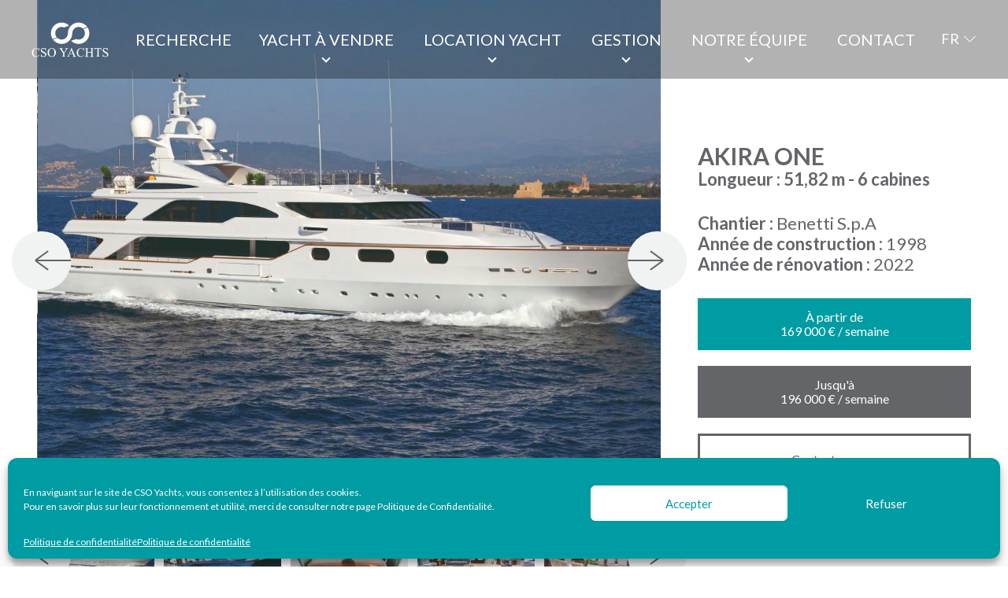

--- FILE ---
content_type: text/html; charset=UTF-8
request_url: https://www.csoyachts.com/fr/yachts-a-louer/akira-one-01t2p00000CYaOgAAL/
body_size: 20098
content:
<!-- This page is cached by the Hummingbird Performance plugin v3.9.2 - https://wordpress.org/plugins/hummingbird-performance/. --><!doctype html>
<html lang="fr-FR">
<head>
	<meta charset="UTF-8">
	<meta name="viewport" content="width=device-width, initial-scale=1">
	<link rel="profile" href="https://gmpg.org/xfn/11">
	<meta name="google-site-verification" content="-iaZ-bIOkj4LyHOXr7qa0qTxzsxs3Ehosu1_PTCl2bw" />
	<meta name='robots' content='index, follow, max-image-preview:large, max-snippet:-1, max-video-preview:-1' />
<!--[if lt IE 9]><script>var rfbwp_ie_8 = true;</script><![endif]-->
	<!-- This site is optimized with the Yoast SEO plugin v23.1 - https://yoast.com/wordpress/plugins/seo/ -->
	<title>CSO Yachts | Yacht AKIRA ONE | Location Yacht de Luxe 6 Cabines</title>
	<meta name="description" content="Vivez les vacances de vos rêves à bord du yacht AKIRA ONE : un bateau de luxe à louer pour naviguer en toute sérénité. 6 cabines doubles sont disponibles." />
	<link rel="canonical" href="/" />
	<script type="application/ld+json" class="yoast-schema-graph">{"@context":"https://schema.org","@graph":[{"@type":"WebSite","@id":"https://www.csoyachts.com/fr/#website","url":"https://www.csoyachts.com/fr/","name":"CSO Yachts","description":"","publisher":{"@id":"https://www.csoyachts.com/fr/#organization"},"potentialAction":[{"@type":"SearchAction","target":{"@type":"EntryPoint","urlTemplate":"https://www.csoyachts.com/fr/?s={search_term_string}"},"query-input":"required name=search_term_string"}],"inLanguage":"fr-FR"},{"@type":"Organization","@id":"https://www.csoyachts.com/fr/#organization","name":"CSO Yachts","url":"https://www.csoyachts.com/fr/","logo":{"@type":"ImageObject","inLanguage":"fr-FR","@id":"https://www.csoyachts.com/fr/#/schema/logo/image/","url":"https://www.csoyachts.com/wp-content/uploads/2019/09/logo-header.png","contentUrl":"https://www.csoyachts.com/wp-content/uploads/2019/09/logo-header.png","width":433,"height":195,"caption":"CSO Yachts"},"image":{"@id":"https://www.csoyachts.com/fr/#/schema/logo/image/"},"sameAs":["https://www.facebook.com/csoyachts","https://www.instagram.com/csoyachts/","https://www.youtube.com/@csoyachts"]}]}</script>
	<!-- / Yoast SEO plugin. -->


<link rel='dns-prefetch' href='//www.csoyachts.com' />
<link rel='dns-prefetch' href='//www.google.com' />
<link rel='dns-prefetch' href='//cdnjs.cloudflare.com' />
<link rel='dns-prefetch' href='//cdn.jsdelivr.net' />
<link rel='dns-prefetch' href='//fonts.googleapis.com' />
<link href='http://fonts.googleapis.com' rel='preconnect' />
<link href='//fonts.gstatic.com' crossorigin='' rel='preconnect' />
<link rel="alternate" type="application/rss+xml" title="CSO Yachts &raquo; Flux" href="https://www.csoyachts.com/fr/feed/" />
<link rel="alternate" type="application/rss+xml" title="CSO Yachts &raquo; Flux des commentaires" href="https://www.csoyachts.com/fr/comments/feed/" />
<meta name="author" content="Florent Dehanne - Creactive Communication"><script type="text/javascript">
/* <![CDATA[ */
window._wpemojiSettings = {"baseUrl":"https:\/\/s.w.org\/images\/core\/emoji\/15.0.3\/72x72\/","ext":".png","svgUrl":"https:\/\/s.w.org\/images\/core\/emoji\/15.0.3\/svg\/","svgExt":".svg","source":{"concatemoji":"https:\/\/www.csoyachts.com\/wp-includes\/js\/wp-emoji-release.min.js?ver=6.5.7"}};
/*! This file is auto-generated */
!function(i,n){var o,s,e;function c(e){try{var t={supportTests:e,timestamp:(new Date).valueOf()};sessionStorage.setItem(o,JSON.stringify(t))}catch(e){}}function p(e,t,n){e.clearRect(0,0,e.canvas.width,e.canvas.height),e.fillText(t,0,0);var t=new Uint32Array(e.getImageData(0,0,e.canvas.width,e.canvas.height).data),r=(e.clearRect(0,0,e.canvas.width,e.canvas.height),e.fillText(n,0,0),new Uint32Array(e.getImageData(0,0,e.canvas.width,e.canvas.height).data));return t.every(function(e,t){return e===r[t]})}function u(e,t,n){switch(t){case"flag":return n(e,"\ud83c\udff3\ufe0f\u200d\u26a7\ufe0f","\ud83c\udff3\ufe0f\u200b\u26a7\ufe0f")?!1:!n(e,"\ud83c\uddfa\ud83c\uddf3","\ud83c\uddfa\u200b\ud83c\uddf3")&&!n(e,"\ud83c\udff4\udb40\udc67\udb40\udc62\udb40\udc65\udb40\udc6e\udb40\udc67\udb40\udc7f","\ud83c\udff4\u200b\udb40\udc67\u200b\udb40\udc62\u200b\udb40\udc65\u200b\udb40\udc6e\u200b\udb40\udc67\u200b\udb40\udc7f");case"emoji":return!n(e,"\ud83d\udc26\u200d\u2b1b","\ud83d\udc26\u200b\u2b1b")}return!1}function f(e,t,n){var r="undefined"!=typeof WorkerGlobalScope&&self instanceof WorkerGlobalScope?new OffscreenCanvas(300,150):i.createElement("canvas"),a=r.getContext("2d",{willReadFrequently:!0}),o=(a.textBaseline="top",a.font="600 32px Arial",{});return e.forEach(function(e){o[e]=t(a,e,n)}),o}function t(e){var t=i.createElement("script");t.src=e,t.defer=!0,i.head.appendChild(t)}"undefined"!=typeof Promise&&(o="wpEmojiSettingsSupports",s=["flag","emoji"],n.supports={everything:!0,everythingExceptFlag:!0},e=new Promise(function(e){i.addEventListener("DOMContentLoaded",e,{once:!0})}),new Promise(function(t){var n=function(){try{var e=JSON.parse(sessionStorage.getItem(o));if("object"==typeof e&&"number"==typeof e.timestamp&&(new Date).valueOf()<e.timestamp+604800&&"object"==typeof e.supportTests)return e.supportTests}catch(e){}return null}();if(!n){if("undefined"!=typeof Worker&&"undefined"!=typeof OffscreenCanvas&&"undefined"!=typeof URL&&URL.createObjectURL&&"undefined"!=typeof Blob)try{var e="postMessage("+f.toString()+"("+[JSON.stringify(s),u.toString(),p.toString()].join(",")+"));",r=new Blob([e],{type:"text/javascript"}),a=new Worker(URL.createObjectURL(r),{name:"wpTestEmojiSupports"});return void(a.onmessage=function(e){c(n=e.data),a.terminate(),t(n)})}catch(e){}c(n=f(s,u,p))}t(n)}).then(function(e){for(var t in e)n.supports[t]=e[t],n.supports.everything=n.supports.everything&&n.supports[t],"flag"!==t&&(n.supports.everythingExceptFlag=n.supports.everythingExceptFlag&&n.supports[t]);n.supports.everythingExceptFlag=n.supports.everythingExceptFlag&&!n.supports.flag,n.DOMReady=!1,n.readyCallback=function(){n.DOMReady=!0}}).then(function(){return e}).then(function(){var e;n.supports.everything||(n.readyCallback(),(e=n.source||{}).concatemoji?t(e.concatemoji):e.wpemoji&&e.twemoji&&(t(e.twemoji),t(e.wpemoji)))}))}((window,document),window._wpemojiSettings);
/* ]]> */
</script>
<style id='wp-emoji-styles-inline-css' type='text/css'>

	img.wp-smiley, img.emoji {
		display: inline !important;
		border: none !important;
		box-shadow: none !important;
		height: 1em !important;
		width: 1em !important;
		margin: 0 0.07em !important;
		vertical-align: -0.1em !important;
		background: none !important;
		padding: 0 !important;
	}
</style>
<link rel='stylesheet' id='wp-block-library-css' href='https://www.csoyachts.com/wp-includes/css/dist/block-library/style.min.css?ver=6.5.7' type='text/css' media='all' />
<style id='classic-theme-styles-inline-css' type='text/css'>
/*! This file is auto-generated */
.wp-block-button__link{color:#fff;background-color:#32373c;border-radius:9999px;box-shadow:none;text-decoration:none;padding:calc(.667em + 2px) calc(1.333em + 2px);font-size:1.125em}.wp-block-file__button{background:#32373c;color:#fff;text-decoration:none}
</style>
<style id='global-styles-inline-css' type='text/css'>
body{--wp--preset--color--black: #000000;--wp--preset--color--cyan-bluish-gray: #abb8c3;--wp--preset--color--white: #ffffff;--wp--preset--color--pale-pink: #f78da7;--wp--preset--color--vivid-red: #cf2e2e;--wp--preset--color--luminous-vivid-orange: #ff6900;--wp--preset--color--luminous-vivid-amber: #fcb900;--wp--preset--color--light-green-cyan: #7bdcb5;--wp--preset--color--vivid-green-cyan: #00d084;--wp--preset--color--pale-cyan-blue: #8ed1fc;--wp--preset--color--vivid-cyan-blue: #0693e3;--wp--preset--color--vivid-purple: #9b51e0;--wp--preset--gradient--vivid-cyan-blue-to-vivid-purple: linear-gradient(135deg,rgba(6,147,227,1) 0%,rgb(155,81,224) 100%);--wp--preset--gradient--light-green-cyan-to-vivid-green-cyan: linear-gradient(135deg,rgb(122,220,180) 0%,rgb(0,208,130) 100%);--wp--preset--gradient--luminous-vivid-amber-to-luminous-vivid-orange: linear-gradient(135deg,rgba(252,185,0,1) 0%,rgba(255,105,0,1) 100%);--wp--preset--gradient--luminous-vivid-orange-to-vivid-red: linear-gradient(135deg,rgba(255,105,0,1) 0%,rgb(207,46,46) 100%);--wp--preset--gradient--very-light-gray-to-cyan-bluish-gray: linear-gradient(135deg,rgb(238,238,238) 0%,rgb(169,184,195) 100%);--wp--preset--gradient--cool-to-warm-spectrum: linear-gradient(135deg,rgb(74,234,220) 0%,rgb(151,120,209) 20%,rgb(207,42,186) 40%,rgb(238,44,130) 60%,rgb(251,105,98) 80%,rgb(254,248,76) 100%);--wp--preset--gradient--blush-light-purple: linear-gradient(135deg,rgb(255,206,236) 0%,rgb(152,150,240) 100%);--wp--preset--gradient--blush-bordeaux: linear-gradient(135deg,rgb(254,205,165) 0%,rgb(254,45,45) 50%,rgb(107,0,62) 100%);--wp--preset--gradient--luminous-dusk: linear-gradient(135deg,rgb(255,203,112) 0%,rgb(199,81,192) 50%,rgb(65,88,208) 100%);--wp--preset--gradient--pale-ocean: linear-gradient(135deg,rgb(255,245,203) 0%,rgb(182,227,212) 50%,rgb(51,167,181) 100%);--wp--preset--gradient--electric-grass: linear-gradient(135deg,rgb(202,248,128) 0%,rgb(113,206,126) 100%);--wp--preset--gradient--midnight: linear-gradient(135deg,rgb(2,3,129) 0%,rgb(40,116,252) 100%);--wp--preset--font-size--small: 13px;--wp--preset--font-size--medium: 20px;--wp--preset--font-size--large: 36px;--wp--preset--font-size--x-large: 42px;--wp--preset--spacing--20: 0.44rem;--wp--preset--spacing--30: 0.67rem;--wp--preset--spacing--40: 1rem;--wp--preset--spacing--50: 1.5rem;--wp--preset--spacing--60: 2.25rem;--wp--preset--spacing--70: 3.38rem;--wp--preset--spacing--80: 5.06rem;--wp--preset--shadow--natural: 6px 6px 9px rgba(0, 0, 0, 0.2);--wp--preset--shadow--deep: 12px 12px 50px rgba(0, 0, 0, 0.4);--wp--preset--shadow--sharp: 6px 6px 0px rgba(0, 0, 0, 0.2);--wp--preset--shadow--outlined: 6px 6px 0px -3px rgba(255, 255, 255, 1), 6px 6px rgba(0, 0, 0, 1);--wp--preset--shadow--crisp: 6px 6px 0px rgba(0, 0, 0, 1);}:where(.is-layout-flex){gap: 0.5em;}:where(.is-layout-grid){gap: 0.5em;}body .is-layout-flex{display: flex;}body .is-layout-flex{flex-wrap: wrap;align-items: center;}body .is-layout-flex > *{margin: 0;}body .is-layout-grid{display: grid;}body .is-layout-grid > *{margin: 0;}:where(.wp-block-columns.is-layout-flex){gap: 2em;}:where(.wp-block-columns.is-layout-grid){gap: 2em;}:where(.wp-block-post-template.is-layout-flex){gap: 1.25em;}:where(.wp-block-post-template.is-layout-grid){gap: 1.25em;}.has-black-color{color: var(--wp--preset--color--black) !important;}.has-cyan-bluish-gray-color{color: var(--wp--preset--color--cyan-bluish-gray) !important;}.has-white-color{color: var(--wp--preset--color--white) !important;}.has-pale-pink-color{color: var(--wp--preset--color--pale-pink) !important;}.has-vivid-red-color{color: var(--wp--preset--color--vivid-red) !important;}.has-luminous-vivid-orange-color{color: var(--wp--preset--color--luminous-vivid-orange) !important;}.has-luminous-vivid-amber-color{color: var(--wp--preset--color--luminous-vivid-amber) !important;}.has-light-green-cyan-color{color: var(--wp--preset--color--light-green-cyan) !important;}.has-vivid-green-cyan-color{color: var(--wp--preset--color--vivid-green-cyan) !important;}.has-pale-cyan-blue-color{color: var(--wp--preset--color--pale-cyan-blue) !important;}.has-vivid-cyan-blue-color{color: var(--wp--preset--color--vivid-cyan-blue) !important;}.has-vivid-purple-color{color: var(--wp--preset--color--vivid-purple) !important;}.has-black-background-color{background-color: var(--wp--preset--color--black) !important;}.has-cyan-bluish-gray-background-color{background-color: var(--wp--preset--color--cyan-bluish-gray) !important;}.has-white-background-color{background-color: var(--wp--preset--color--white) !important;}.has-pale-pink-background-color{background-color: var(--wp--preset--color--pale-pink) !important;}.has-vivid-red-background-color{background-color: var(--wp--preset--color--vivid-red) !important;}.has-luminous-vivid-orange-background-color{background-color: var(--wp--preset--color--luminous-vivid-orange) !important;}.has-luminous-vivid-amber-background-color{background-color: var(--wp--preset--color--luminous-vivid-amber) !important;}.has-light-green-cyan-background-color{background-color: var(--wp--preset--color--light-green-cyan) !important;}.has-vivid-green-cyan-background-color{background-color: var(--wp--preset--color--vivid-green-cyan) !important;}.has-pale-cyan-blue-background-color{background-color: var(--wp--preset--color--pale-cyan-blue) !important;}.has-vivid-cyan-blue-background-color{background-color: var(--wp--preset--color--vivid-cyan-blue) !important;}.has-vivid-purple-background-color{background-color: var(--wp--preset--color--vivid-purple) !important;}.has-black-border-color{border-color: var(--wp--preset--color--black) !important;}.has-cyan-bluish-gray-border-color{border-color: var(--wp--preset--color--cyan-bluish-gray) !important;}.has-white-border-color{border-color: var(--wp--preset--color--white) !important;}.has-pale-pink-border-color{border-color: var(--wp--preset--color--pale-pink) !important;}.has-vivid-red-border-color{border-color: var(--wp--preset--color--vivid-red) !important;}.has-luminous-vivid-orange-border-color{border-color: var(--wp--preset--color--luminous-vivid-orange) !important;}.has-luminous-vivid-amber-border-color{border-color: var(--wp--preset--color--luminous-vivid-amber) !important;}.has-light-green-cyan-border-color{border-color: var(--wp--preset--color--light-green-cyan) !important;}.has-vivid-green-cyan-border-color{border-color: var(--wp--preset--color--vivid-green-cyan) !important;}.has-pale-cyan-blue-border-color{border-color: var(--wp--preset--color--pale-cyan-blue) !important;}.has-vivid-cyan-blue-border-color{border-color: var(--wp--preset--color--vivid-cyan-blue) !important;}.has-vivid-purple-border-color{border-color: var(--wp--preset--color--vivid-purple) !important;}.has-vivid-cyan-blue-to-vivid-purple-gradient-background{background: var(--wp--preset--gradient--vivid-cyan-blue-to-vivid-purple) !important;}.has-light-green-cyan-to-vivid-green-cyan-gradient-background{background: var(--wp--preset--gradient--light-green-cyan-to-vivid-green-cyan) !important;}.has-luminous-vivid-amber-to-luminous-vivid-orange-gradient-background{background: var(--wp--preset--gradient--luminous-vivid-amber-to-luminous-vivid-orange) !important;}.has-luminous-vivid-orange-to-vivid-red-gradient-background{background: var(--wp--preset--gradient--luminous-vivid-orange-to-vivid-red) !important;}.has-very-light-gray-to-cyan-bluish-gray-gradient-background{background: var(--wp--preset--gradient--very-light-gray-to-cyan-bluish-gray) !important;}.has-cool-to-warm-spectrum-gradient-background{background: var(--wp--preset--gradient--cool-to-warm-spectrum) !important;}.has-blush-light-purple-gradient-background{background: var(--wp--preset--gradient--blush-light-purple) !important;}.has-blush-bordeaux-gradient-background{background: var(--wp--preset--gradient--blush-bordeaux) !important;}.has-luminous-dusk-gradient-background{background: var(--wp--preset--gradient--luminous-dusk) !important;}.has-pale-ocean-gradient-background{background: var(--wp--preset--gradient--pale-ocean) !important;}.has-electric-grass-gradient-background{background: var(--wp--preset--gradient--electric-grass) !important;}.has-midnight-gradient-background{background: var(--wp--preset--gradient--midnight) !important;}.has-small-font-size{font-size: var(--wp--preset--font-size--small) !important;}.has-medium-font-size{font-size: var(--wp--preset--font-size--medium) !important;}.has-large-font-size{font-size: var(--wp--preset--font-size--large) !important;}.has-x-large-font-size{font-size: var(--wp--preset--font-size--x-large) !important;}
.wp-block-navigation a:where(:not(.wp-element-button)){color: inherit;}
:where(.wp-block-post-template.is-layout-flex){gap: 1.25em;}:where(.wp-block-post-template.is-layout-grid){gap: 1.25em;}
:where(.wp-block-columns.is-layout-flex){gap: 2em;}:where(.wp-block-columns.is-layout-grid){gap: 2em;}
.wp-block-pullquote{font-size: 1.5em;line-height: 1.6;}
</style>
<link rel='stylesheet' id='contact-form-7-css' href='https://www.csoyachts.com/wp-content/plugins/contact-form-7/includes/css/styles.css?ver=5.1.9' type='text/css' media='all' />
<link rel='stylesheet' id='owl-carousel-2-css' href='https://cdnjs.cloudflare.com/ajax/libs/OwlCarousel2/2.3.4/assets/owl.carousel.min.css?ver=2.3.4' type='text/css' media='all' />
<link rel='stylesheet' id='owl-carousel-2-theme-css' href='https://cdnjs.cloudflare.com/ajax/libs/OwlCarousel2/2.3.4/assets/owl.theme.default.min.css?ver=2.3.4' type='text/css' media='all' />
<link rel='stylesheet' id='ion-rangeslider-css' href='https://cdnjs.cloudflare.com/ajax/libs/ion-rangeslider/2.3.0/css/ion.rangeSlider.min.css?ver=2.3.0' type='text/css' media='all' />
<link rel='stylesheet' id='select2-css' href='https://cdnjs.cloudflare.com/ajax/libs/select2/4.0.10/css/select2.min.css?ver=4.0.10' type='text/css' media='all' />
<link rel='stylesheet' id='jquery.fileupload-css' href='https://cdnjs.cloudflare.com/ajax/libs/blueimp-file-upload/9.28.0/css/jquery.fileupload.min.css?ver=9.28.0' type='text/css' media='all' />
<link rel='stylesheet' id='fancybox-css' href='https://cdn.jsdelivr.net/gh/fancyapps/fancybox@3.5.7/dist/jquery.fancybox.min.css?ver=3.5.7' type='text/css' media='all' />
<link rel='stylesheet' id='image-hover-effects-css-css' href='https://www.csoyachts.com/wp-content/plugins/mega-addons-for-visual-composer/css/ihover.css?ver=6.5.7' type='text/css' media='all' />
<link rel='stylesheet' id='style-css-css' href='https://www.csoyachts.com/wp-content/plugins/mega-addons-for-visual-composer/css/style.css?ver=6.5.7' type='text/css' media='all' />
<link rel='stylesheet' id='font-awesome-latest-css' href='https://www.csoyachts.com/wp-content/plugins/mega-addons-for-visual-composer/css/font-awesome/css/all.css?ver=6.5.7' type='text/css' media='all' />
<link rel='stylesheet' id='rfbwp-fontawesome-css' href='https://www.csoyachts.com/wp-content/plugins/responsive-flipbook/assets/fonts/font-awesome.css?ver=2.4.6' type='text/css' media='all' />
<link rel='stylesheet' id='rfbwp-et_icons-css' href='https://www.csoyachts.com/wp-content/plugins/responsive-flipbook/assets/fonts/et-icons.css?ver=2.4.6' type='text/css' media='all' />
<link rel='stylesheet' id='rfbwp-et_line-css' href='https://www.csoyachts.com/wp-content/plugins/responsive-flipbook/assets/fonts/et-line.css?ver=2.4.6' type='text/css' media='all' />
<link rel='stylesheet' id='rfbwp-styles-css' href='https://www.csoyachts.com/wp-content/plugins/responsive-flipbook/assets/css/style.min.css?ver=2.4.6' type='text/css' media='all' />
<link rel='stylesheet' id='underconstruction-css' href='https://www.csoyachts.com/wp-content/plugins/wp-underconstruction/assets/css/frontend.css?ver=0.1' type='text/css' media='all' />
<link rel='stylesheet' id='wpbakery-addons-css' href='https://www.csoyachts.com/wp-content/plugins/wpbakery-addons/assets/css/frontend.css?ver=1.0' type='text/css' media='all' />
<link rel='stylesheet' id='wpml-tm-admin-bar-css' href='https://www.csoyachts.com/wp-content/plugins/wpml-translation-management/res/css/admin-bar-style.css?ver=2.9.8' type='text/css' media='all' />
<link rel='stylesheet' id='cmplz-general-css' href='https://www.csoyachts.com/wp-content/plugins/complianz-gdpr/assets/css/cookieblocker.min.css?ver=1721896035' type='text/css' media='all' />
<link rel='stylesheet' id='js_composer_front-css' href='https://www.csoyachts.com/wp-content/plugins/js_composer/assets/css/js_composer.min.css?ver=6.2.0' type='text/css' media='all' />
<link rel='stylesheet' id='bootstrap-grid-css' href='https://www.csoyachts.com/wp-content/themes/csoyachts/css/bootstrap-grid.css?ver=4.1.3' type='text/css' media='all' />
<link rel='stylesheet' id='lato-css' href='https://fonts.googleapis.com/css?family=Lato%3A300%2C400%2C400i%2C700&#038;display=swap&#038;ver=6.5.7' type='text/css' media='all' />
<link rel='stylesheet' id='csoyachts-style-css' href='https://www.csoyachts.com/wp-content/themes/csoyachts/style.css?ver=2.2.7' type='text/css' media='all' />
<link rel='stylesheet' id='sweetalert2-css' href='https://cdnjs.cloudflare.com/ajax/libs/limonte-sweetalert2/7.32.4/sweetalert2.min.css?ver=7.32.4' type='text/css' media='all' />
<script type="text/javascript" src="https://www.csoyachts.com/wp-includes/js/jquery/jquery.min.js?ver=3.7.1" id="jquery-core-js"></script>
<script type="text/javascript" src="https://www.csoyachts.com/wp-includes/js/jquery/jquery-migrate.min.js?ver=3.4.1" id="jquery-migrate-js"></script>
<script type="text/javascript" src="https://www.csoyachts.com/wp-content/plugins/sitepress-multilingual-cms/res/js/jquery.cookie.js?ver=4.3.15" id="jquery.cookie-js"></script>
<script type="text/javascript" id="wpml-cookie-js-extra">
/* <![CDATA[ */
var wpml_cookies = {"wp-wpml_current_language":{"value":"fr","expires":1,"path":"\/"}};
var wpml_cookies = {"wp-wpml_current_language":{"value":"fr","expires":1,"path":"\/"}};
/* ]]> */
</script>
<script type="text/javascript" src="https://www.csoyachts.com/wp-content/plugins/sitepress-multilingual-cms/res/js/cookies/language-cookie.js?ver=4.3.15" id="wpml-cookie-js"></script>
<script type="text/javascript" src="https://www.csoyachts.com/wp-content/plugins/cso-yachts//assets/js/frontend.js?ver=6.5.7" id="cso-yachts-frontend-js"></script>
<script data-service="google-recaptcha" data-category="marketing" type="text/plain" data-cmplz-src="https://www.google.com/recaptcha/api.js?ver=1" id="recaptcha-js"></script>
<script type="text/javascript" src="https://cdnjs.cloudflare.com/ajax/libs/OwlCarousel2/2.3.4/owl.carousel.min.js?ver=2.3.4" id="owl-carousel-2-js"></script>
<script type="text/javascript" src="https://cdnjs.cloudflare.com/ajax/libs/ion-rangeslider/2.3.0/js/ion.rangeSlider.min.js?ver=2.3.0" id="ion-rangeslider-js"></script>
<script type="text/javascript" src="https://cdnjs.cloudflare.com/ajax/libs/select2/4.0.10/js/select2.min.js?ver=4.0.10" id="select2-js"></script>
<script type="text/javascript" src="https://cdnjs.cloudflare.com/ajax/libs/blueimp-file-upload/9.28.0/js/vendor/jquery.ui.widget.js?ver=9.28.0" id="jquery.ui.widget-js"></script>
<script type="text/javascript" src="https://cdnjs.cloudflare.com/ajax/libs/blueimp-file-upload/9.28.0/js/jquery.iframe-transport.js?ver=9.28.0" id="jquery.iframe-transport-js"></script>
<script type="text/javascript" src="https://cdnjs.cloudflare.com/ajax/libs/blueimp-file-upload/9.28.0/js/jquery.fileupload.min.js?ver=9.28.0" id="jquery.fileupload-js"></script>
<script type="text/javascript" src="https://cdn.jsdelivr.net/gh/fancyapps/fancybox@3.5.7/dist/jquery.fancybox.min.js?ver=3.5.7" id="fancybox-js"></script>
<script type="text/javascript" id="ion-sound-js-extra">
/* <![CDATA[ */
var mpcthLocalize = {"soundsPath":"https:\/\/www.csoyachts.com\/wp-content\/plugins\/responsive-flipbook\/assets\/sounds\/","downloadPath":"https:\/\/www.csoyachts.com\/wp-content\/plugins\/responsive-flipbook\/includes\/download.php?file="};
/* ]]> */
</script>
<script type="text/javascript" src="https://www.csoyachts.com/wp-content/plugins/responsive-flipbook/assets/js/ion.sound.min.js?ver=2.4.6" id="ion-sound-js"></script>
<script type="text/javascript" src="https://www.csoyachts.com/wp-content/plugins/responsive-flipbook/assets/js/jquery.doubletap.js?ver=2.4.6" id="jquery-doubletab-js"></script>
<script type="text/javascript" src="https://cdnjs.cloudflare.com/ajax/libs/limonte-sweetalert2/7.32.4/sweetalert2.all.min.js?ver=7.32.4" id="sweetalert2-js"></script>
<link rel="https://api.w.org/" href="https://www.csoyachts.com/wp-json/" /><link rel="EditURI" type="application/rsd+xml" title="RSD" href="https://www.csoyachts.com/xmlrpc.php?rsd" />
<meta name="generator" content="WordPress 6.5.7" />
<meta name="generator" content="WPML ver:4.3.15 stt:1,4;" />
<script type="text/javascript">
               var ajaxurl = "https://www.csoyachts.com/wp-admin/admin-ajax.php";
             </script>			<style>.cmplz-hidden {
					display: none !important;
				}</style><style type="text/css">.recentcomments a{display:inline !important;padding:0 !important;margin:0 !important;}</style><meta name="generator" content="Powered by WPBakery Page Builder - drag and drop page builder for WordPress."/>
		<style type="text/css">
					.site-title,
			.site-description {
				position: absolute;
				clip: rect(1px, 1px, 1px, 1px);
			}
				</style>
		<meta name="generator" content="Powered by Slider Revolution 6.7.15 - responsive, Mobile-Friendly Slider Plugin for WordPress with comfortable drag and drop interface." />
<link rel="icon" href="https://www.csoyachts.com/wp-content/uploads/2019/09/cropped-favicon-1-32x32.png" sizes="32x32" />
<link rel="icon" href="https://www.csoyachts.com/wp-content/uploads/2019/09/cropped-favicon-1-192x192.png" sizes="192x192" />
<link rel="apple-touch-icon" href="https://www.csoyachts.com/wp-content/uploads/2019/09/cropped-favicon-1-180x180.png" />
<meta name="msapplication-TileImage" content="https://www.csoyachts.com/wp-content/uploads/2019/09/cropped-favicon-1-270x270.png" />
<script>function setREVStartSize(e){
			//window.requestAnimationFrame(function() {
				window.RSIW = window.RSIW===undefined ? window.innerWidth : window.RSIW;
				window.RSIH = window.RSIH===undefined ? window.innerHeight : window.RSIH;
				try {
					var pw = document.getElementById(e.c).parentNode.offsetWidth,
						newh;
					pw = pw===0 || isNaN(pw) || (e.l=="fullwidth" || e.layout=="fullwidth") ? window.RSIW : pw;
					e.tabw = e.tabw===undefined ? 0 : parseInt(e.tabw);
					e.thumbw = e.thumbw===undefined ? 0 : parseInt(e.thumbw);
					e.tabh = e.tabh===undefined ? 0 : parseInt(e.tabh);
					e.thumbh = e.thumbh===undefined ? 0 : parseInt(e.thumbh);
					e.tabhide = e.tabhide===undefined ? 0 : parseInt(e.tabhide);
					e.thumbhide = e.thumbhide===undefined ? 0 : parseInt(e.thumbhide);
					e.mh = e.mh===undefined || e.mh=="" || e.mh==="auto" ? 0 : parseInt(e.mh,0);
					if(e.layout==="fullscreen" || e.l==="fullscreen")
						newh = Math.max(e.mh,window.RSIH);
					else{
						e.gw = Array.isArray(e.gw) ? e.gw : [e.gw];
						for (var i in e.rl) if (e.gw[i]===undefined || e.gw[i]===0) e.gw[i] = e.gw[i-1];
						e.gh = e.el===undefined || e.el==="" || (Array.isArray(e.el) && e.el.length==0)? e.gh : e.el;
						e.gh = Array.isArray(e.gh) ? e.gh : [e.gh];
						for (var i in e.rl) if (e.gh[i]===undefined || e.gh[i]===0) e.gh[i] = e.gh[i-1];
											
						var nl = new Array(e.rl.length),
							ix = 0,
							sl;
						e.tabw = e.tabhide>=pw ? 0 : e.tabw;
						e.thumbw = e.thumbhide>=pw ? 0 : e.thumbw;
						e.tabh = e.tabhide>=pw ? 0 : e.tabh;
						e.thumbh = e.thumbhide>=pw ? 0 : e.thumbh;
						for (var i in e.rl) nl[i] = e.rl[i]<window.RSIW ? 0 : e.rl[i];
						sl = nl[0];
						for (var i in nl) if (sl>nl[i] && nl[i]>0) { sl = nl[i]; ix=i;}
						var m = pw>(e.gw[ix]+e.tabw+e.thumbw) ? 1 : (pw-(e.tabw+e.thumbw)) / (e.gw[ix]);
						newh =  (e.gh[ix] * m) + (e.tabh + e.thumbh);
					}
					var el = document.getElementById(e.c);
					if (el!==null && el) el.style.height = newh+"px";
					el = document.getElementById(e.c+"_wrapper");
					if (el!==null && el) {
						el.style.height = newh+"px";
						el.style.display = "block";
					}
				} catch(e){
					console.log("Failure at Presize of Slider:" + e)
				}
			//});
		  };</script>
<noscript><style> .wpb_animate_when_almost_visible { opacity: 1; }</style></noscript></head>

<body data-cmplz=1 class="blog wp-custom-logo hfeed wpb-js-composer js-comp-ver-6.2.0 vc_responsive">
<div id="page" class="site">
	<a class="skip-link screen-reader-text" href="#content">Skip to content</a>

	<header class="site-header">
		<button class="menu-toggle"><span></span></button>
		<div class="main layout">
            <div class="logo">
                <a href="https://www.csoyachts.com/fr/">
                    <img class="logo-main" src="/wp-content/themes/csoyachts/images/logo-white.svg" alt="CSO Yachts" />
                    <img class="logo-sticky" src="/wp-content/themes/csoyachts/images/logo.svg" alt="CSO Yachts" />
                </a>
            </div>
            <div class="navigation">
                <ul id="primary-menu" class="menu">
					<li><a href="https://www.csoyachts.com/fr/recherche/">Recherche</a></li><li id="menu-item-54" class="menu-item menu-item-type-post_type menu-item-object-page menu-item-has-children menu-item-54"><a href="https://www.csoyachts.com/fr/achat/">Yacht à vendre</a>
<ul class="sub-menu">
	<li id="menu-item-7849" class="menu-item menu-item-type-post_type menu-item-object-page menu-item-7849"><a href="https://www.csoyachts.com/fr/achat/achat-yacht/">Achat d’un Yacht</a></li>
	<li id="menu-item-7850" class="menu-item menu-item-type-post_type menu-item-object-page menu-item-7850"><a href="https://www.csoyachts.com/fr/achat/construction/">Nouvelle Construction</a></li>
</ul>
</li>
<li id="menu-item-58" class="menu-item menu-item-type-post_type menu-item-object-page menu-item-has-children menu-item-58"><a href="https://www.csoyachts.com/fr/location/">Location Yacht</a>
<ul class="sub-menu">
	<li id="menu-item-7846" class="menu-item menu-item-type-post_type menu-item-object-page menu-item-7846"><a href="https://www.csoyachts.com/fr/location/a-propos-de-la-location/">À Propos de la Location</a></li>
	<li id="menu-item-7848" class="menu-item menu-item-type-post_type menu-item-object-page menu-item-7848"><a href="https://www.csoyachts.com/fr/location/evenements/">Location de yacht pour un évènement</a></li>
	<li id="menu-item-7851" class="menu-item menu-item-type-post_type menu-item-object-page menu-item-7851"><a href="https://www.csoyachts.com/fr/destinations/">Destinations</a></li>
	<li id="menu-item-7847" class="menu-item menu-item-type-post_type menu-item-object-page menu-item-7847"><a href="https://www.csoyachts.com/fr/location/catalogue-charter/">Catalogues Charter</a></li>
</ul>
</li>
<li id="menu-item-57" class="menu-item menu-item-type-post_type menu-item-object-page menu-item-has-children menu-item-57"><a href="https://www.csoyachts.com/fr/gestion/">Gestion</a>
<ul class="sub-menu">
	<li id="menu-item-7845" class="menu-item menu-item-type-post_type menu-item-object-page menu-item-7845"><a href="https://www.csoyachts.com/fr/gestion/gestion-de-yacht/">Gestion de Yacht</a></li>
	<li id="menu-item-7854" class="menu-item menu-item-type-post_type menu-item-object-page menu-item-7854"><a href="https://www.csoyachts.com/fr/gestion/location/">Gestion de Location</a></li>
	<li id="menu-item-7855" class="menu-item menu-item-type-post_type menu-item-object-page menu-item-7855"><a href="https://www.csoyachts.com/fr/gestion/gestion-de-vente/">Gestion de Vente</a></li>
</ul>
</li>
<li id="menu-item-7867" class="menu-item menu-item-type-post_type menu-item-object-page menu-item-has-children menu-item-7867"><a href="https://www.csoyachts.com/fr/notre-equipe/">Notre équipe</a>
<ul class="sub-menu">
	<li id="menu-item-7869" class="menu-item menu-item-type-post_type menu-item-object-page menu-item-7869"><a href="https://www.csoyachts.com/fr/actualites/">Actualités</a></li>
	<li id="menu-item-6093" class="menu-item menu-item-type-post_type menu-item-object-page menu-item-6093"><a href="https://www.csoyachts.com/fr/blog/">Blog</a></li>
</ul>
</li>
<li id="menu-item-7868" class="menu-item menu-item-type-post_type menu-item-object-page menu-item-7868"><a href="https://www.csoyachts.com/fr/contact/">Contact</a></li>
				</ul>
            </div>
			<div class="logo-responsive">
				<a href="https://www.csoyachts.com/fr/">
					<img class="logo-main" src="/wp-content/themes/csoyachts/images/icone.svg" alt="CSO Yachts" />
					<img class="logo-sticky" src="/wp-content/themes/csoyachts/images/icone-green.svg" alt="CSO Yachts" />
				</a>
			</div>
			<div class="custom-language-switcher wpml-ls"><ul><li class="wpml-ls-current-language"><a href="https://www.csoyachts.com/fr/yachts-a-louer/akira-one-01t2p00000CYaOgAAL/" class="wpml-ls-link" title="Français">FR</a></li><li class=""><a href="https://www.csoyachts.com/en/yachts-for-charter/akira-one-01t2p00000CYaOgAAL/" class="wpml-ls-link" title="Anglais">EN</a></li></ul></div>		</div>

		<nav id="responsive-navigation">
			<ul id="responsive-menu">
				<li><a href="https://www.csoyachts.com/fr/recherche/">Recherche</a></li><li id="menu-item-60" class="menu-item menu-item-type-post_type menu-item-object-page menu-item-60"><a href="https://www.csoyachts.com/fr/achat/">Yacht à vendre</a></li>
<li id="menu-item-66" class="menu-item menu-item-type-post_type menu-item-object-page menu-item-66"><a href="https://www.csoyachts.com/fr/location/">Location Yacht</a></li>
<li id="menu-item-65" class="menu-item menu-item-type-post_type menu-item-object-page menu-item-65"><a href="https://www.csoyachts.com/fr/gestion/">Gestion</a></li>
<li id="menu-item-67" class="menu-item menu-item-type-post_type menu-item-object-page menu-item-67"><a href="https://www.csoyachts.com/fr/notre-equipe/">Notre équipe</a></li>
<li id="menu-item-63" class="menu-item menu-item-type-post_type menu-item-object-page menu-item-63"><a href="https://www.csoyachts.com/fr/destinations/">Destinations</a></li>
<li id="menu-item-61" class="menu-item menu-item-type-post_type menu-item-object-page menu-item-61"><a href="https://www.csoyachts.com/fr/actualites/">Actualités</a></li>
<li id="menu-item-62" class="menu-item menu-item-type-post_type menu-item-object-page menu-item-62"><a href="https://www.csoyachts.com/fr/contact/">Contact</a></li>
			</ul>
			<div class="responsive-menu-logo">
				<a href="https://www.csoyachts.com/fr/"><img src="/wp-content/themes/csoyachts/images/icone-cso-green.png" alt="" /></a>
			</div>
		</nav>
	</header>

	<div id="content" class="site-content"><div id="primary" class="content-area">
	<main id="main" class="site-main">
    <article id="post-9110" class="post-9110 post type-post status-publish format-standard has-post-thumbnail hentry category-non-classifiee">
    	<div class="yacht-page">
    		<div class="entry-content">
					<section class="yacht-about">
						<div class="row">
							<div class="column-pictures">
								<div class="owl-carousel owl-theme owl-yacht-full owl-rounded-arrows">
																			<div class="item">
											<a data-fancybox="gallery" href="https://www.csoyachts.com/photos/akiraoneext.jpg" title="AKIRA ONE">
												<img src="https://www.csoyachts.com/photos/akiraoneext.jpg" alt="AKIRA ONE" />
											</a>
										</div>
																			<div class="item">
											<a data-fancybox="gallery" href="https://www.csoyachts.com/photos/akiraoneext2.jpg" title="AKIRA ONE">
												<img src="https://www.csoyachts.com/photos/akiraoneext2.jpg" alt="AKIRA ONE" />
											</a>
										</div>
																			<div class="item">
											<a data-fancybox="gallery" href="https://www.csoyachts.com/photos/akiraoneaft.jpg" title="AKIRA ONE">
												<img src="https://www.csoyachts.com/photos/akiraoneaft.jpg" alt="AKIRA ONE" />
											</a>
										</div>
																			<div class="item">
											<a data-fancybox="gallery" href="https://www.csoyachts.com/photos/akiraonesal4.jpg" title="AKIRA ONE">
												<img src="https://www.csoyachts.com/photos/akiraonesal4.jpg" alt="AKIRA ONE" />
											</a>
										</div>
																			<div class="item">
											<a data-fancybox="gallery" href="https://www.csoyachts.com/photos/akiraonesal2.jpg" title="AKIRA ONE">
												<img src="https://www.csoyachts.com/photos/akiraonesal2.jpg" alt="AKIRA ONE" />
											</a>
										</div>
																			<div class="item">
											<a data-fancybox="gallery" href="https://www.csoyachts.com/photos/akiraonesal.jpg" title="AKIRA ONE">
												<img src="https://www.csoyachts.com/photos/akiraonesal.jpg" alt="AKIRA ONE" />
											</a>
										</div>
																			<div class="item">
											<a data-fancybox="gallery" href="https://www.csoyachts.com/photos/akiraonesal6.jpg" title="AKIRA ONE">
												<img src="https://www.csoyachts.com/photos/akiraonesal6.jpg" alt="AKIRA ONE" />
											</a>
										</div>
																			<div class="item">
											<a data-fancybox="gallery" href="https://www.csoyachts.com/photos/akiraonesal3.jpg" title="AKIRA ONE">
												<img src="https://www.csoyachts.com/photos/akiraonesal3.jpg" alt="AKIRA ONE" />
											</a>
										</div>
																			<div class="item">
											<a data-fancybox="gallery" href="https://www.csoyachts.com/photos/akiraonesal5.jpg" title="AKIRA ONE">
												<img src="https://www.csoyachts.com/photos/akiraonesal5.jpg" alt="AKIRA ONE" />
											</a>
										</div>
																			<div class="item">
											<a data-fancybox="gallery" href="https://www.csoyachts.com/photos/akiraonegue7.jpg" title="AKIRA ONE">
												<img src="https://www.csoyachts.com/photos/akiraonegue7.jpg" alt="AKIRA ONE" />
											</a>
										</div>
																			<div class="item">
											<a data-fancybox="gallery" href="https://www.csoyachts.com/photos/akiraonegue2.jpg" title="AKIRA ONE">
												<img src="https://www.csoyachts.com/photos/akiraonegue2.jpg" alt="AKIRA ONE" />
											</a>
										</div>
																			<div class="item">
											<a data-fancybox="gallery" href="https://www.csoyachts.com/photos/akiraonegue3.jpg" title="AKIRA ONE">
												<img src="https://www.csoyachts.com/photos/akiraonegue3.jpg" alt="AKIRA ONE" />
											</a>
										</div>
																			<div class="item">
											<a data-fancybox="gallery" href="https://www.csoyachts.com/photos/akiraonegue4.jpg" title="AKIRA ONE">
												<img src="https://www.csoyachts.com/photos/akiraonegue4.jpg" alt="AKIRA ONE" />
											</a>
										</div>
																			<div class="item">
											<a data-fancybox="gallery" href="https://www.csoyachts.com/photos/akiraonegue5.jpg" title="AKIRA ONE">
												<img src="https://www.csoyachts.com/photos/akiraonegue5.jpg" alt="AKIRA ONE" />
											</a>
										</div>
																			<div class="item">
											<a data-fancybox="gallery" href="https://www.csoyachts.com/photos/akiraonegue.jpg" title="AKIRA ONE">
												<img src="https://www.csoyachts.com/photos/akiraonegue.jpg" alt="AKIRA ONE" />
											</a>
										</div>
																			<div class="item">
											<a data-fancybox="gallery" href="https://www.csoyachts.com/photos/akiraonegue8.jpg" title="AKIRA ONE">
												<img src="https://www.csoyachts.com/photos/akiraonegue8.jpg" alt="AKIRA ONE" />
											</a>
										</div>
																			<div class="item">
											<a data-fancybox="gallery" href="https://www.csoyachts.com/photos/akiraonefly.jpg" title="AKIRA ONE">
												<img src="https://www.csoyachts.com/photos/akiraonefly.jpg" alt="AKIRA ONE" />
											</a>
										</div>
																	</div>

								<div class="owl-carousel owl-theme owl-yacht-thumbnails owl-rounded-arrows">
																			<div class="item">
											<a data-fancybox="gallery" href="https://www.csoyachts.com/photos/akiraoneext.jpg" title="AKIRA ONE">
												<img class="owl-lazy" data-src="http://www.csoyachts.com/photos/akiraoneext.jpg" src="" alt="AKIRA ONE" />
											</a>
										</div>
																			<div class="item">
											<a data-fancybox="gallery" href="https://www.csoyachts.com/photos/akiraoneext2.jpg" title="AKIRA ONE">
												<img class="owl-lazy" data-src="http://www.csoyachts.com/photos/akiraoneext2.jpg" src="" alt="AKIRA ONE" />
											</a>
										</div>
																			<div class="item">
											<a data-fancybox="gallery" href="https://www.csoyachts.com/photos/akiraoneaft.jpg" title="AKIRA ONE">
												<img class="owl-lazy" data-src="http://www.csoyachts.com/photos/akiraoneaft.jpg" src="" alt="AKIRA ONE" />
											</a>
										</div>
																			<div class="item">
											<a data-fancybox="gallery" href="https://www.csoyachts.com/photos/akiraonesal4.jpg" title="AKIRA ONE">
												<img class="owl-lazy" data-src="http://www.csoyachts.com/photos/akiraonesal4.jpg" src="" alt="AKIRA ONE" />
											</a>
										</div>
																			<div class="item">
											<a data-fancybox="gallery" href="https://www.csoyachts.com/photos/akiraonesal2.jpg" title="AKIRA ONE">
												<img class="owl-lazy" data-src="http://www.csoyachts.com/photos/akiraonesal2.jpg" src="" alt="AKIRA ONE" />
											</a>
										</div>
																			<div class="item">
											<a data-fancybox="gallery" href="https://www.csoyachts.com/photos/akiraonesal.jpg" title="AKIRA ONE">
												<img class="owl-lazy" data-src="http://www.csoyachts.com/photos/akiraonesal.jpg" src="" alt="AKIRA ONE" />
											</a>
										</div>
																			<div class="item">
											<a data-fancybox="gallery" href="https://www.csoyachts.com/photos/akiraonesal6.jpg" title="AKIRA ONE">
												<img class="owl-lazy" data-src="http://www.csoyachts.com/photos/akiraonesal6.jpg" src="" alt="AKIRA ONE" />
											</a>
										</div>
																			<div class="item">
											<a data-fancybox="gallery" href="https://www.csoyachts.com/photos/akiraonesal3.jpg" title="AKIRA ONE">
												<img class="owl-lazy" data-src="http://www.csoyachts.com/photos/akiraonesal3.jpg" src="" alt="AKIRA ONE" />
											</a>
										</div>
																			<div class="item">
											<a data-fancybox="gallery" href="https://www.csoyachts.com/photos/akiraonesal5.jpg" title="AKIRA ONE">
												<img class="owl-lazy" data-src="http://www.csoyachts.com/photos/akiraonesal5.jpg" src="" alt="AKIRA ONE" />
											</a>
										</div>
																			<div class="item">
											<a data-fancybox="gallery" href="https://www.csoyachts.com/photos/akiraonegue7.jpg" title="AKIRA ONE">
												<img class="owl-lazy" data-src="http://www.csoyachts.com/photos/akiraonegue7.jpg" src="" alt="AKIRA ONE" />
											</a>
										</div>
																			<div class="item">
											<a data-fancybox="gallery" href="https://www.csoyachts.com/photos/akiraonegue2.jpg" title="AKIRA ONE">
												<img class="owl-lazy" data-src="http://www.csoyachts.com/photos/akiraonegue2.jpg" src="" alt="AKIRA ONE" />
											</a>
										</div>
																			<div class="item">
											<a data-fancybox="gallery" href="https://www.csoyachts.com/photos/akiraonegue3.jpg" title="AKIRA ONE">
												<img class="owl-lazy" data-src="http://www.csoyachts.com/photos/akiraonegue3.jpg" src="" alt="AKIRA ONE" />
											</a>
										</div>
																			<div class="item">
											<a data-fancybox="gallery" href="https://www.csoyachts.com/photos/akiraonegue4.jpg" title="AKIRA ONE">
												<img class="owl-lazy" data-src="http://www.csoyachts.com/photos/akiraonegue4.jpg" src="" alt="AKIRA ONE" />
											</a>
										</div>
																			<div class="item">
											<a data-fancybox="gallery" href="https://www.csoyachts.com/photos/akiraonegue5.jpg" title="AKIRA ONE">
												<img class="owl-lazy" data-src="http://www.csoyachts.com/photos/akiraonegue5.jpg" src="" alt="AKIRA ONE" />
											</a>
										</div>
																			<div class="item">
											<a data-fancybox="gallery" href="https://www.csoyachts.com/photos/akiraonegue.jpg" title="AKIRA ONE">
												<img class="owl-lazy" data-src="http://www.csoyachts.com/photos/akiraonegue.jpg" src="" alt="AKIRA ONE" />
											</a>
										</div>
																			<div class="item">
											<a data-fancybox="gallery" href="https://www.csoyachts.com/photos/akiraonegue8.jpg" title="AKIRA ONE">
												<img class="owl-lazy" data-src="http://www.csoyachts.com/photos/akiraonegue8.jpg" src="" alt="AKIRA ONE" />
											</a>
										</div>
																			<div class="item">
											<a data-fancybox="gallery" href="https://www.csoyachts.com/photos/akiraonefly.jpg" title="AKIRA ONE">
												<img class="owl-lazy" data-src="http://www.csoyachts.com/photos/akiraonefly.jpg" src="" alt="AKIRA ONE" />
											</a>
										</div>
																	</div>
							</div>
							<div class="column-info">
								<h1>AKIRA ONE</h1>
								<p class="main-info">
									<strong>Longueur : 51,82 m - 6 cabines</strong>
								</p>

								<ul class="main-info">
									<li><strong>Chantier :</strong> Benetti S.p.A</li>
									<li><strong>Année de construction :</strong> 1998</li>
									<li><strong>Année de rénovation :</strong> 2022</li>
								</ul>

					      <ul class="price" data-currency="EUR" data-nature="2">
					        					          <li>À partir de<br>169 000 € / semaine</li>
					          <li>Jusqu'à<br>196 000 € / semaine</li>
					        					      </ul>

					      <ul class="price" data-currency="USD" data-nature="2" style="display: none;">
					        					          <li>À partir de<br>194,902$ / semaine</li>
					          <li>Jusqu'à<br>226,040$ / semaine</li>
					        					      </ul>

								<div class="boxes">
						      <div class="box link-contact">
						        <a href="#yachtContact" id="yachtContactAnchor">Contactez-nous</a>
						      </div>

									
                                    								</div>

								<div class="price-currency">
			          	<select name="yach_price_currency" id="field_yach_price_currency" class="auto-width" data-minimum-results-for-search="Infinity"><option value="EUR">Afficher le prix en €</option><option value="USD">Afficher le prix en $</option></select>								</div>
							</div>
						</div>
					</section>

                    
					<section class="yacht-description">
						<div class="row">
							<div class="col-yacht-small">
								<div class="wpbakery-title">
								  <div class="cso-line line-vertical"></div>
								  <div class="title">
								    <h2>
											Description											<div class="cso-line line-horizontal"></div>
								    </h2>
									</div>
								  <div class="content">
										<p>
											The 164'1 /  50m Golden Bay Series motor yacht 'Akira One' was built in 1998 by Benetti and last refitted in 2020. Previously named Yolo, <br />
<br />
Akira One's interior layout sleeps up to 12 guests in 6 rooms, including a master suite, 1 VIP stateroom. She is also capable of carrying up to 12 crew onboard to ensure a relaxed luxury yacht experience. Timeless styling, beautiful furnishings and sumptuous seating feature throughout to create an elegant and comfortable atmosphere.										</p>
									</div>
								</div>
							</div>
							<div class="col-yacht-large">
																	<img src="https://www.csoyachts.com/photos/akiraoneext.jpg" alt="AKIRA ONE" />
															</div>
						</div>
					</section>

					<section class="yacht-specifications">
						<div class="row">
							<div class="col-yacht-large">
																	<img src="https://www.csoyachts.com/photos/akiraoneext2.jpg" alt="AKIRA ONE" />
															</div>
							<div class="col-yacht-small">
								<div class="wpbakery-title" data-align="right">
								  <div class="cso-line line-vertical"></div>
								  <div class="title">
								    <h2>
											Spécifications											<div class="cso-line line-horizontal"></div>
								    </h2>
									</div>
								  <div class="content">
										<ul>
											<li><strong>Chantier :</strong> Benetti S.p.A</li>
											<li><strong>Année de construction :</strong> 1998</li>
											<li><strong>Année de rénovation :</strong> 2022</li>
										</ul>

										<h3>Dimensions</h3>

										<ul>
											<li>Longueur : 51,82 m (169,97 ft)</li>
											<li>Largeur : 9,14 m (29,98 ft)</li>
											<li>Tirant d’eau : 2,64 m (8,66 ft)</li>
										</ul>

										<h3>Propulsions</h3>

										<ul>
											<li>2 x 2293 hp</li>
											<li>MTU 12V 396TE94</li>
											<li>Vitesse de croisière : 14 nœuds</li>
											<li>Vitesse maximum : 18 nœuds</li>
										</ul>

										<h3>Aménagement</h3>

										<ul>
											<li>Nombre d’invités : 12</li>
											<li>Nombre de cabines : 6</li>
											<li>Cabines double : 4</li>
											<li>Cabines lit jumeaux : 2</li>
										</ul>
									</div>
								</div>
							</div>
						</div>
					</section>

					<section class="yacht-more-information">
						<div class="info">
							<div class="row">
								<div class="col-yacht-more-large">
									<ul>
										<li>Stabilisateurs de croisière : yes</li>
										<li>Stabilisateurs à l’ancre : yes</li>
										<li>Jacuzzi : yes</li>
										<li>Équipement de gym/sport : yes</li>
									</ul>
								</div>
								<div class="col-yacht-more-small">
									<ul>
										<li>Nombre d’équipage : 11</li>
										<li>Consommation de fuel : 490 l/h</li>
										<li>Matériaux de construction : Steel</li>
																			</ul>
								</div>
							</div>
						</div>
						<div class="menu">
							<a href="#" class="more" id="yachtMoreInformation">Plus d'informations<br><i class="fa fa-chevron-down" aria-hidden="true"></i></a>
							<a href="#" class="less">Moins d’informations<br><i class="fa fa-chevron-up" aria-hidden="true"></i></a>
						</div>
					</section>

											<section class="yacht-destinations">
							<div class="row">
								<div class="col-yacht-small">
									<div class="wpbakery-title">
									  <div class="cso-line line-vertical"></div>
									  <div class="title">
									    <h2>
												Destinations												<div class="cso-line line-horizontal"></div>
									    </h2>
										</div>
									  <div class="content">
											<div class="row">
																									<div class="col-md-6 summer-destinations">
														<div class="sub-title">Destinations été</div>
														<ul>
																								              																<li><a href="https://www.csoyachts.com/fr/destination/mediterranee-orientale/">Méditerranée Orientale</a></li>
																<ul class="children level-1-children"><li><a href="https://www.csoyachts.com/fr/destination/mediterranee-orientale/venise/">Venise</a></li><li><a href="https://www.csoyachts.com/fr/destination/mediterranee-orientale/turquie/">Turquie</a></li><li><a href="https://www.csoyachts.com/fr/destination/mediterranee-orientale/iles-du-dodecanese/">Îles du Dodécanèse</a></li><li><a href="https://www.csoyachts.com/fr/destination/mediterranee-orientale/les-cyclades/">Les Cyclades</a></li><li><a href="https://www.csoyachts.com/fr/destination/mediterranee-orientale/iles-ioniennes/">Îles Ioniennes</a></li><li><a href="https://www.csoyachts.com/fr/destination/mediterranee-orientale/croatie/">Croatie</a></li></ul>																													</ul>
													</div>
																																					<div class="col-md-6 winter-destinations">
														<div class="sub-title">Destinations hiver</div>
														<ul>
																								              																<li><a href="https://www.csoyachts.com/fr/destination/mediterranee-orientale/">Méditerranée Orientale</a></li>
																<ul class="children level-1-children"><li><a href="https://www.csoyachts.com/fr/destination/mediterranee-orientale/venise/">Venise</a></li><li><a href="https://www.csoyachts.com/fr/destination/mediterranee-orientale/turquie/">Turquie</a></li><li><a href="https://www.csoyachts.com/fr/destination/mediterranee-orientale/iles-du-dodecanese/">Îles du Dodécanèse</a></li><li><a href="https://www.csoyachts.com/fr/destination/mediterranee-orientale/les-cyclades/">Les Cyclades</a></li><li><a href="https://www.csoyachts.com/fr/destination/mediterranee-orientale/iles-ioniennes/">Îles Ioniennes</a></li><li><a href="https://www.csoyachts.com/fr/destination/mediterranee-orientale/croatie/">Croatie</a></li></ul>																													</ul>
													</div>
																							</div>
										</div>
									</div>
								</div>
								<div class="col-yacht-large">
									<img src="https://www.csoyachts.com/wp-content/plugins/cso-yachts/assets/images/yacht-destinations.jpg" alt="Destinations" />
								</div>
							</div>
						</section>
					
					<section class="yacht-contact" id="yachtContact">
						<div class="col-md-10 offset-md-1">
							<div class="contact-container">
								<div class="col-md-8 offset-md-2">
									<div class="text text-center">
										<h2>Contactez-nous</h2>
										<p><em>Vous êtes intéressé par ce Yacht ? Notre équipe se tient à votre écoute pour répondre à toutes vos questions !</em></p>
									</div>
									<div class="contact-form">
										<div role="form" class="wpcf7" id="wpcf7-f5-o1" lang="fr-FR" dir="ltr">
<div class="screen-reader-response" aria-live="polite"></div>
<form action="/fr/yachts-a-louer/akira-one-01t2p00000CYaOgAAL/#wpcf7-f5-o1" method="post" class="wpcf7-form wpcf7-acceptance-as-validation" novalidate="novalidate">
<div style="display: none;">
<input type="hidden" name="_wpcf7" value="5" />
<input type="hidden" name="_wpcf7_version" value="5.1.9" />
<input type="hidden" name="_wpcf7_locale" value="fr_FR" />
<input type="hidden" name="_wpcf7_unit_tag" value="wpcf7-f5-o1" />
<input type="hidden" name="_wpcf7_container_post" value="0" />
</div>
<div class="row">
<div class="col-sm-6">
    <span class="wpcf7-form-control-wrap lastname"><input type="text" name="lastname" value="" size="40" class="wpcf7-form-control wpcf7-text wpcf7-validates-as-required" aria-required="true" aria-invalid="false" placeholder="Nom" /></span>
  </div>
<div class="col-sm-6">
    <span class="wpcf7-form-control-wrap firstname"><input type="text" name="firstname" value="" size="40" class="wpcf7-form-control wpcf7-text wpcf7-validates-as-required" aria-required="true" aria-invalid="false" placeholder="Prénom" /></span>
  </div>
</div>
<div><span class="wpcf7-form-control-wrap email"><input type="email" name="email" value="" size="40" class="wpcf7-form-control wpcf7-text wpcf7-email wpcf7-validates-as-required wpcf7-validates-as-email" aria-required="true" aria-invalid="false" placeholder="E-mail" /></span></div>
<div class="row">
<div class="col-sm-6">
    <span class="wpcf7-form-control-wrap phone"><input type="tel" name="phone" value="" size="40" class="wpcf7-form-control wpcf7-text wpcf7-tel wpcf7-validates-as-required wpcf7-validates-as-tel" aria-required="true" aria-invalid="false" placeholder="Téléphone" /></span>
  </div>
<div class="col-sm-6">
    <span class="wpcf7-form-control-wrap country"><input type="text" name="country" value="" size="40" class="wpcf7-form-control wpcf7-text wpcf7-validates-as-required" aria-required="true" aria-invalid="false" placeholder="Pays" /></span>
  </div>
</div>
<div><span class="wpcf7-form-control-wrap message"><textarea name="message" cols="40" rows="10" class="wpcf7-form-control wpcf7-textarea wpcf7-validates-as-required" aria-required="true" aria-invalid="false" placeholder="Message"></textarea></span></div>
<div class="light">
  <span class="wpcf7-form-control-wrap acceptance"><span class="wpcf7-form-control wpcf7-acceptance"><span class="wpcf7-list-item"><label><input type="checkbox" name="acceptance" value="1" aria-invalid="false" /><span class="wpcf7-list-item-label">J’accepte que les informations saisies dans ce formulaire soient exploitées pour me recontacter, dans le cadre de ma demande et de la relation qui pourrait en découler.</span></label></span></span></span>
</div>
<p><span class="wpcf7-form-control-wrap custom_name"><input type="text" name="custom_name" value="" size="40" class="wpcf7-form-control wpcf7-text hidden" id="custom_name" aria-invalid="false" /></span></p>
<div><input type="submit" value="Contactez-nous" class="wpcf7-form-control wpcf7-submit btn-cso-grey" /></div>
<div class="wpcf7-response-output wpcf7-display-none" aria-hidden="true"></div></form></div>									</div>
									<div class="display-contact-form text-center">
										<a href="#" class="button btn-cso-grey">Contactez-nous</a>
									</div>
								</div>
							</div>
						</div>
					</section>

											<section class="yacht-similar-list">
							<h2 class="text-center">Vous serez aussi intéressé par</h2>

							<div class="owl-carousel owl-theme owl-yacht-similar owl-rounded-arrows">
																	<div class="item similar post-block">
										<a href="https://www.csoyachts.com/fr/yachts-a-louer/h-01t57000006IiI8AAK/" title="'H">
											<div class="picture" style="background-image: url('http://www.csoyachts.com/photos/hbenettiext.jpg');">
												<div class="content">'H</div>
											</div>
										</a>
									</div>
																	<div class="item similar post-block">
										<a href="https://www.csoyachts.com/fr/yachts-a-louer/my-eden-01tAX000000bTszYAE/" title="MY EDEN">
											<div class="picture" style="background-image: url('http://www.csoyachts.com/photos/myedenext4.jpg');">
												<div class="content">MY EDEN</div>
											</div>
										</a>
									</div>
																	<div class="item similar post-block">
										<a href="https://www.csoyachts.com/fr/yachts-a-louer/invader-01tAX000000ESVyYAO/" title="INVADER">
											<div class="picture" style="background-image: url('http://www.csoyachts.com/photos/Invaderext2.jpg');">
												<div class="content">INVADER</div>
											</div>
										</a>
									</div>
																	<div class="item similar post-block">
										<a href="https://www.csoyachts.com/fr/yachts-a-louer/bina-01tD0000002gHuyIAE/" title="BINA">
											<div class="picture" style="background-image: url('http://www.csoyachts.com/photos/BINAext2.jpg');">
												<div class="content">BINA</div>
											</div>
										</a>
									</div>
																	<div class="item similar post-block">
										<a href="https://www.csoyachts.com/fr/yachts-a-louer/silver-wave-01tD0000002gQBMIA2/" title="SILVER WAVE">
											<div class="picture" style="background-image: url('http://www.csoyachts.com/photos/silverwaveext1.jpg');">
												<div class="content">SILVER WAVE</div>
											</div>
										</a>
									</div>
																	<div class="item similar post-block">
										<a href="https://www.csoyachts.com/fr/yachts-a-louer/g3-01tD0000004sy3LIAQ/" title="G3">
											<div class="picture" style="background-image: url('http://www.csoyachts.com/photos/G3main.jpg');">
												<div class="content">G3</div>
											</div>
										</a>
									</div>
															</div>
						</section>
					    		</div>
    	</div>
    </article>
	</main>
</div>

<script type="application/javascript">

	jQuery(function($) {

		$('.wpcf7-form').append('<input type="hidden" name="yach_id" value="01t2p00000CYaOgAAL" />');
		$('.wpcf7-form').append('<input type="hidden" name="nature" value="2" />');

		$('.owl-yacht-full').owlCarousel({
			items: 1,
			loop: true,
			responsive: {
		    0: {
					nav: false,
					dots: true
		    },
		    1025: {
					nav: true,
					dots: false
		    }
			}
		});

		$('.owl-yacht-thumbnails').owlCarousel({
			rewind: true,
			items: 5,
			slideBy: 5,
			margin: 12,
			loop: true,
			nav: true,
			dots: false,
			lazyLoad: true
		});

		$('.owl-yacht-similar').owlCarousel({
			margin: 15,
			lazyLoad: true,
			responsive: {
		    0: {
					items: 1,
					loop: true,
					nav: false,
					dots: true
		    },
		    900: {
	        items: 2,
					loop: ($('.owl-yacht-similar .item').length >= 2)
		    },
		    1025: {
	        items: 2,
					loop: ($('.owl-yacht-similar .item').length >= 2),
					nav: true,
					dots: false
		    },
		    1200: {
	        items: 3,
					loop: ($('.owl-yacht-similar .item').length >= 3),
					nav: true,
					dots: false
		    }
			}
		});

		$('#field_yach_price_currency').select2();
		$('#field_yach_price_currency').change(function() {
	    var currency = $(this).val();
	    jQuery('.price[data-currency="'+ currency +'"]').show();
	    jQuery('.price[data-currency]').not('[data-currency="'+ currency +'"]').hide();
	  });

		$('.link-contact a').click(function(e) {
			e.preventDefault();
			$([document.documentElement, document.body]).animate({
	      scrollTop: $("#yachtContact").offset().top
	    }, 2000);
		});

		$('.display-contact-form a').click(function(e) {
			e.preventDefault();
			$(this).fadeOut('slow', function() {
				$('.yacht-contact .contact-form').slideDown('slow');
			});
		});
	});

  document.addEventListener( 'wpcf7mailsent', function( event ) {
		ga('send', 'event', 'Formulaire de contact - Page produits', 'submit');
	}, false );

</script>

			</div>

			<footer id="colophon" class="site-footer">
				<div class="layout">
					<div class="vc_row wpb_row vc_row-fluid"><div class="wpb_column vc_column_container vc_col-sm-3"><div class="vc_column-inner"><div class="wpb_wrapper">
	<div  class="wpb_single_image wpb_content_element vc_align_left">
		
		<figure class="wpb_wrapper vc_figure">
			<div class="vc_single_image-wrapper   vc_box_border_grey"><img class="vc_single_image-img " src="https://www.csoyachts.com/wp-content/uploads/2019/09/logo-header-200x90.png" width="200" height="90" alt="logo-header" title="logo-header" /></div>
		</figure>
	</div>
  <div class="empty-space empty-space-mobile" style="height: 20px;"></div>

  <div class="empty-space empty-space-tablet" style="height: 20px;"></div>

  <div class="empty-space empty-space-desktop" style="height: 20px;"></div>

	<div class="wpb_text_column wpb_content_element " >
		<div class="wpb_wrapper">
			<p>45, La Croisette<br />
06400 Cannes – France</p>
<p>Tel: <a href="tel:0033493382270">+33 493 38 22 70</a><br />
<a href="mailto:info@csoyachts.com">info@csoyachts.com</a></p>

		</div>
	</div>
</div></div></div><div class="wpb_column vc_column_container vc_col-sm-4"><div class="vc_column-inner"><div class="wpb_wrapper"><div  class="vc_wp_custommenu wpb_content_element"><div class="widget widget_nav_menu"><div class="menu-menu-pied-de-page-container"><ul id="menu-menu-pied-de-page" class="menu"><li id="menu-item-68" class="menu-item menu-item-type-post_type menu-item-object-page menu-item-68"><a href="https://www.csoyachts.com/fr/contact/">Contact</a></li>
<li id="menu-item-71" class="menu-item menu-item-type-post_type menu-item-object-page menu-item-71"><a href="https://www.csoyachts.com/fr/notre-equipe/">Notre Équipe</a></li>
<li id="menu-item-6094" class="menu-item menu-item-type-post_type menu-item-object-page menu-item-6094"><a href="https://www.csoyachts.com/fr/blog/">Blog</a></li>
<li id="menu-item-70" class="menu-item menu-item-type-post_type menu-item-object-page menu-item-70"><a href="https://www.csoyachts.com/fr/newsletter/">Newsletter</a></li>
<li id="menu-item-72" class="menu-item menu-item-type-post_type menu-item-object-page menu-item-72"><a href="https://www.csoyachts.com/fr/plan-de-site/">Plan de site</a></li>
<li id="menu-item-69" class="menu-item menu-item-type-post_type menu-item-object-page menu-item-69"><a href="https://www.csoyachts.com/fr/disclaimer/">Disclaimer</a></li>
</ul></div></div></div></div></div></div><div class="wpb_column vc_column_container vc_col-sm-5"><div class="vc_column-inner"><div class="wpb_wrapper"><div class="vc_row wpb_row vc_inner vc_row-fluid footer-logos"><div class="wpb_column vc_column_container vc_col-sm-12"><div class="vc_column-inner"><div class="wpb_wrapper">  <div class="empty-space empty-space-mobile" style="height: 20px;"></div>

  <div class="empty-space empty-space-tablet" style="height: 30px;"></div>

  <div class="empty-space empty-space-desktop" style="height: 40px;"></div>

	<div  class="wpb_single_image wpb_content_element vc_align_left">
		
		<figure class="wpb_wrapper vc_figure">
			<a href="https://www.csoyachts.com/fr/associations-partenaires-yachts/" target="_self" class="vc_single_image-wrapper   vc_box_border_grey"><img class="vc_single_image-img " src="https://www.csoyachts.com/wp-content/uploads/2019/12/logo-myba-69x50.png" width="69" height="50" alt="logo-myba" title="logo-myba" /></a>
		</figure>
	</div>

	<div  class="wpb_single_image wpb_content_element vc_align_left">
		
		<figure class="wpb_wrapper vc_figure">
			<a href="https://www.csoyachts.com/fr/associations-partenaires-yachts/" target="_self" class="vc_single_image-wrapper   vc_box_border_grey"><img class="vc_single_image-img " src="https://www.csoyachts.com/wp-content/uploads/2019/12/logo-ecpy-35x50.png" width="35" height="50" alt="logo-ecpy" title="logo-ecpy" /></a>
		</figure>
	</div>

	<div  class="wpb_single_image wpb_content_element vc_align_left">
		
		<figure class="wpb_wrapper vc_figure">
			<a href="https://www.csoyachts.com/fr/associations-partenaires-yachts/" target="_self" class="vc_single_image-wrapper   vc_box_border_grey"><img class="vc_single_image-img " src="https://www.csoyachts.com/wp-content/uploads/2019/12/Logo-GYA-Blanc-120x50.png" width="120" height="50" alt="Greek Yachting Association" title="Logo GYA Blanc" /></a>
		</figure>
	</div>
  <div class="empty-space empty-space-mobile" style="height: 20px;"></div>

  <div class="empty-space empty-space-tablet" style="height: 30px;"></div>

  <div class="empty-space empty-space-desktop" style="height: 40px;"></div>
</div></div></div></div>
	<div class="wpb_text_column wpb_content_element " >
		<div class="wpb_wrapper">
			<p>Suivez-nous</p>

		</div>
	</div>
		<div style="text-align: left;">
			<div id="mega_social_icons" style="display: inline-flex;">
				<p>					<div id="mega-social-btn" style="margin: 0 4px">
				<a href="https://www.facebook.com/csoyachts" target="" title="" style="font-size: 24px;border-radius:;color: #ffffff;background:;width: 24px;height: 24px;line-height: 24px" data-onhovercolor="#bcbec0" data-onhoverbg="" data-onleavebg="" data-onleavecolor="#ffffff">
					<i class="fab fa-facebook" aria-hidden="true"></i>
				</a>
			</div>
							<div id="mega-social-btn" style="margin: 0 4px">
				<a href="https://www.instagram.com/csoyachts/" target="" title="" style="font-size: 24px;border-radius:;color: #ffffff;background:;width: 24px;height: 24px;line-height: 24px" data-onhovercolor="#bcbec0" data-onhoverbg="" data-onleavebg="" data-onleavecolor="#ffffff">
					<i class="fab fa-instagram" aria-hidden="true"></i>
				</a>
			</div>
							<div id="mega-social-btn" style="margin: 0 4px">
				<a href="https://www.linkedin.com/company/csoyachts/" target="" title="" style="font-size: 24px;border-radius:;color: #ffffff;background:;width: 24px;height: 24px;line-height: 24px" data-onhovercolor="#bcbec0" data-onhoverbg="" data-onleavebg="" data-onleavecolor="#ffffff">
					<i class="fab fa-linkedin" aria-hidden="true"></i>
				</a>
			</div>
							<div id="mega-social-btn" style="margin: 0 4px">
				<a href="https://www.youtube.com/@csoyachts" target="" title="" style="font-size: 24px;border-radius:;color: #ffffff;background:;width: 24px;height: 24px;line-height: 24px" data-onhovercolor="#bcbec0" data-onhoverbg="" data-onleavebg="" data-onleavecolor="#ffffff">
					<i class="fab fa-youtube" aria-hidden="true"></i>
				</a>
			</div>
		</p>
			</div>
		</div>

		</div></div></div></div><div class="vc_row wpb_row vc_row-fluid"><div class="wpb_column vc_column_container vc_col-sm-12"><div class="vc_column-inner"><div class="wpb_wrapper">  <div class="empty-space empty-space-mobile" style="height: 30px;"></div>

  <div class="empty-space empty-space-tablet" style="height: 30px;"></div>

  <div class="empty-space empty-space-desktop" style="height: 30px;"></div>

	<div class="wpb_text_column wpb_content_element " >
		<div class="wpb_wrapper">
			<p><span style="font-size: 12px;">© 2024 CSO Yachts - All particulars are given in good faith but cannot be guaranteed</span></p>

		</div>
	</div>
</div></div></div></div><style type="text/css" data-type="vc_shortcodes-custom-css"></style>				</div>
			</footer>
		</div>
		
		<script>
			window.RS_MODULES = window.RS_MODULES || {};
			window.RS_MODULES.modules = window.RS_MODULES.modules || {};
			window.RS_MODULES.waiting = window.RS_MODULES.waiting || [];
			window.RS_MODULES.defered = true;
			window.RS_MODULES.moduleWaiting = window.RS_MODULES.moduleWaiting || {};
			window.RS_MODULES.type = 'compiled';
		</script>
		
<!-- Consent Management powered by Complianz | GDPR/CCPA Cookie Consent https://wordpress.org/plugins/complianz-gdpr -->
<div id="cmplz-cookiebanner-container"><div class="cmplz-cookiebanner cmplz-hidden banner-1 cookie-banner optin cmplz-bottom cmplz-categories-type-no" aria-modal="true" data-nosnippet="true" role="dialog" aria-live="polite" aria-labelledby="cmplz-header-1-optin" aria-describedby="cmplz-message-1-optin">
	<div class="cmplz-header">
		<div class="cmplz-logo"></div>
		<div class="cmplz-title" id="cmplz-header-1-optin">Gérer le consentement aux cookies</div>
		<div class="cmplz-close" tabindex="0" role="button" aria-label="Fermer la boîte de dialogue">
			<svg aria-hidden="true" focusable="false" data-prefix="fas" data-icon="times" class="svg-inline--fa fa-times fa-w-11" role="img" xmlns="http://www.w3.org/2000/svg" viewBox="0 0 352 512"><path fill="currentColor" d="M242.72 256l100.07-100.07c12.28-12.28 12.28-32.19 0-44.48l-22.24-22.24c-12.28-12.28-32.19-12.28-44.48 0L176 189.28 75.93 89.21c-12.28-12.28-32.19-12.28-44.48 0L9.21 111.45c-12.28 12.28-12.28 32.19 0 44.48L109.28 256 9.21 356.07c-12.28 12.28-12.28 32.19 0 44.48l22.24 22.24c12.28 12.28 32.2 12.28 44.48 0L176 322.72l100.07 100.07c12.28 12.28 32.2 12.28 44.48 0l22.24-22.24c12.28-12.28 12.28-32.19 0-44.48L242.72 256z"></path></svg>
		</div>
	</div>

	<div class="cmplz-divider cmplz-divider-header"></div>
	<div class="cmplz-body">
		<div class="cmplz-message" id="cmplz-message-1-optin">En naviguant sur le site de CSO Yachts, vous consentez à l’utilisation des cookies.<br />
Pour en savoir plus sur leur fonctionnement et utilité, merci de consulter notre page Politique de Confidentialité.</div>
		<!-- categories start -->
		<div class="cmplz-categories">
			<details class="cmplz-category cmplz-functional" >
				<summary>
						<span class="cmplz-category-header">
							<span class="cmplz-category-title">Functional cookies</span>
							<span class='cmplz-always-active'>
								<span class="cmplz-banner-checkbox">
									<input type="checkbox"
										   id="cmplz-functional-optin"
										   data-category="cmplz_functional"
										   class="cmplz-consent-checkbox cmplz-functional"
										   size="40"
										   value="1"/>
									<label class="cmplz-label" for="cmplz-functional-optin" tabindex="0"><span class="screen-reader-text">Functional cookies</span></label>
								</span>
								Toujours activé							</span>
							<span class="cmplz-icon cmplz-open">
								<svg xmlns="http://www.w3.org/2000/svg" viewBox="0 0 448 512"  height="18" ><path d="M224 416c-8.188 0-16.38-3.125-22.62-9.375l-192-192c-12.5-12.5-12.5-32.75 0-45.25s32.75-12.5 45.25 0L224 338.8l169.4-169.4c12.5-12.5 32.75-12.5 45.25 0s12.5 32.75 0 45.25l-192 192C240.4 412.9 232.2 416 224 416z"/></svg>
							</span>
						</span>
				</summary>
				<div class="cmplz-description">
					<span class="cmplz-description-functional">Le stockage ou l’accès technique est strictement nécessaire dans la finalité d’intérêt légitime de permettre l’utilisation d’un service spécifique explicitement demandé par l’abonné ou l’utilisateur, ou dans le seul but d’effectuer la transmission d’une communication sur un réseau de communications électroniques.</span>
				</div>
			</details>

			<details class="cmplz-category cmplz-preferences" >
				<summary>
						<span class="cmplz-category-header">
							<span class="cmplz-category-title">Preferences</span>
							<span class="cmplz-banner-checkbox">
								<input type="checkbox"
									   id="cmplz-preferences-optin"
									   data-category="cmplz_preferences"
									   class="cmplz-consent-checkbox cmplz-preferences"
									   size="40"
									   value="1"/>
								<label class="cmplz-label" for="cmplz-preferences-optin" tabindex="0"><span class="screen-reader-text">Preferences</span></label>
							</span>
							<span class="cmplz-icon cmplz-open">
								<svg xmlns="http://www.w3.org/2000/svg" viewBox="0 0 448 512"  height="18" ><path d="M224 416c-8.188 0-16.38-3.125-22.62-9.375l-192-192c-12.5-12.5-12.5-32.75 0-45.25s32.75-12.5 45.25 0L224 338.8l169.4-169.4c12.5-12.5 32.75-12.5 45.25 0s12.5 32.75 0 45.25l-192 192C240.4 412.9 232.2 416 224 416z"/></svg>
							</span>
						</span>
				</summary>
				<div class="cmplz-description">
					<span class="cmplz-description-preferences">Le stockage ou l’accès technique est nécessaire dans la finalité d’intérêt légitime de stocker des préférences qui ne sont pas demandées par l’abonné ou l’utilisateur.</span>
				</div>
			</details>

			<details class="cmplz-category cmplz-statistics" >
				<summary>
						<span class="cmplz-category-header">
							<span class="cmplz-category-title">Statistics</span>
							<span class="cmplz-banner-checkbox">
								<input type="checkbox"
									   id="cmplz-statistics-optin"
									   data-category="cmplz_statistics"
									   class="cmplz-consent-checkbox cmplz-statistics"
									   size="40"
									   value="1"/>
								<label class="cmplz-label" for="cmplz-statistics-optin" tabindex="0"><span class="screen-reader-text">Statistics</span></label>
							</span>
							<span class="cmplz-icon cmplz-open">
								<svg xmlns="http://www.w3.org/2000/svg" viewBox="0 0 448 512"  height="18" ><path d="M224 416c-8.188 0-16.38-3.125-22.62-9.375l-192-192c-12.5-12.5-12.5-32.75 0-45.25s32.75-12.5 45.25 0L224 338.8l169.4-169.4c12.5-12.5 32.75-12.5 45.25 0s12.5 32.75 0 45.25l-192 192C240.4 412.9 232.2 416 224 416z"/></svg>
							</span>
						</span>
				</summary>
				<div class="cmplz-description">
					<span class="cmplz-description-statistics">Le stockage ou l’accès technique qui est utilisé exclusivement à des fins statistiques.</span>
					<span class="cmplz-description-statistics-anonymous">Le stockage ou l’accès technique qui est utilisé exclusivement dans des finalités statistiques anonymes. En l’absence d’une assignation à comparaître, d’une conformité volontaire de la part de votre fournisseur d’accès à internet ou d’enregistrements supplémentaires provenant d’une tierce partie, les informations stockées ou extraites à cette seule fin ne peuvent généralement pas être utilisées pour vous identifier.</span>
				</div>
			</details>
			<details class="cmplz-category cmplz-marketing" >
				<summary>
						<span class="cmplz-category-header">
							<span class="cmplz-category-title">Marketing</span>
							<span class="cmplz-banner-checkbox">
								<input type="checkbox"
									   id="cmplz-marketing-optin"
									   data-category="cmplz_marketing"
									   class="cmplz-consent-checkbox cmplz-marketing"
									   size="40"
									   value="1"/>
								<label class="cmplz-label" for="cmplz-marketing-optin" tabindex="0"><span class="screen-reader-text">Marketing</span></label>
							</span>
							<span class="cmplz-icon cmplz-open">
								<svg xmlns="http://www.w3.org/2000/svg" viewBox="0 0 448 512"  height="18" ><path d="M224 416c-8.188 0-16.38-3.125-22.62-9.375l-192-192c-12.5-12.5-12.5-32.75 0-45.25s32.75-12.5 45.25 0L224 338.8l169.4-169.4c12.5-12.5 32.75-12.5 45.25 0s12.5 32.75 0 45.25l-192 192C240.4 412.9 232.2 416 224 416z"/></svg>
							</span>
						</span>
				</summary>
				<div class="cmplz-description">
					<span class="cmplz-description-marketing">Le stockage ou l’accès technique est nécessaire pour créer des profils d’utilisateurs afin d’envoyer des publicités, ou pour suivre l’utilisateur sur un site web ou sur plusieurs sites web ayant des finalités marketing similaires.</span>
				</div>
			</details>
		</div><!-- categories end -->
			</div>

	<div class="cmplz-links cmplz-information">
		<a class="cmplz-link cmplz-manage-options cookie-statement" href="#" data-relative_url="#cmplz-manage-consent-container">Gérer les options</a>
		<a class="cmplz-link cmplz-manage-third-parties cookie-statement" href="#" data-relative_url="#cmplz-cookies-overview">Gérer les services</a>
		<a class="cmplz-link cmplz-manage-vendors tcf cookie-statement" href="#" data-relative_url="#cmplz-tcf-wrapper">Gérer {vendor_count} fournisseurs</a>
		<a class="cmplz-link cmplz-external cmplz-read-more-purposes tcf" target="_blank" rel="noopener noreferrer nofollow" href="https://cookiedatabase.org/tcf/purposes/">En savoir plus sur ces finalités</a>
			</div>

	<div class="cmplz-divider cmplz-footer"></div>

	<div class="cmplz-buttons">
		<button class="cmplz-btn cmplz-accept">Accepter</button>
		<button class="cmplz-btn cmplz-deny">Refuser</button>
		<button class="cmplz-btn cmplz-view-preferences">View preferences</button>
		<button class="cmplz-btn cmplz-save-preferences">Save preferences</button>
		<a class="cmplz-btn cmplz-manage-options tcf cookie-statement" href="#" data-relative_url="#cmplz-manage-consent-container">View preferences</a>
			</div>

	<div class="cmplz-links cmplz-documents">
		<a class="cmplz-link cookie-statement" href="#" data-relative_url="">{title}</a>
		<a class="cmplz-link privacy-statement" href="#" data-relative_url="">{title}</a>
		<a class="cmplz-link impressum" href="#" data-relative_url="">{title}</a>
			</div>

</div>
</div>
					<div id="cmplz-manage-consent" data-nosnippet="true"><button class="cmplz-btn cmplz-hidden cmplz-manage-consent manage-consent-1">Modifier le consentement</button>

</div><link rel='stylesheet' id='cso-yachts-frontend-css' href='https://www.csoyachts.com/wp-content/plugins/cso-yachts//assets/css/frontend.css?ver=6.5.7' type='text/css' media='all' />
<link rel='stylesheet' id='social-icons-css-css' href='https://www.csoyachts.com/wp-content/plugins/mega-addons-for-visual-composer/render/../css/socialicons.css?ver=6.5.7' type='text/css' media='all' />
<link rel='stylesheet' id='rs-plugin-settings-css' href='//www.csoyachts.com/wp-content/plugins/revslider/sr6/assets/css/rs6.css?ver=6.7.15' type='text/css' media='all' />
<style id='rs-plugin-settings-inline-css' type='text/css'>
#rs-demo-id {}
</style>
<script type="text/javascript" id="contact-form-7-js-extra">
/* <![CDATA[ */
var wpcf7 = {"apiSettings":{"root":"https:\/\/www.csoyachts.com\/wp-json\/contact-form-7\/v1","namespace":"contact-form-7\/v1"}};
/* ]]> */
</script>
<script type="text/javascript" src="https://www.csoyachts.com/wp-content/plugins/contact-form-7/includes/js/scripts.js?ver=5.1.9" id="contact-form-7-js"></script>
<script type="text/javascript" src="//www.csoyachts.com/wp-content/plugins/revslider/sr6/assets/js/rbtools.min.js?ver=6.7.15" defer async id="tp-tools-js"></script>
<script type="text/javascript" src="//www.csoyachts.com/wp-content/plugins/revslider/sr6/assets/js/rs6.min.js?ver=6.7.15" defer async id="revmin-js"></script>
<script type="text/javascript" src="https://www.csoyachts.com/wp-content/plugins/wpbakery-addons/assets/js/frontend.js?ver=1.0" id="wpbakery-addons-js"></script>
<script type="text/javascript" src="https://www.csoyachts.com/wp-content/themes/csoyachts/js/skip-link-focus-fix.js?ver=2.2.7" id="csoyachts-skip-link-focus-fix-js"></script>
<script type="text/javascript" src="https://www.csoyachts.com/wp-content/themes/csoyachts/js/main.js?ver=2.2.7" id="csoyachts-main-js"></script>
<script type="text/javascript" id="cmplz-cookiebanner-js-extra">
/* <![CDATA[ */
var complianz = {"prefix":"cmplz_","user_banner_id":"1","set_cookies":[],"block_ajax_content":"","banner_version":"35","version":"7.1.0","store_consent":"","do_not_track_enabled":"","consenttype":"optin","region":"eu","geoip":"","dismiss_timeout":"","disable_cookiebanner":"","soft_cookiewall":"","dismiss_on_scroll":"","cookie_expiry":"365","url":"https:\/\/www.csoyachts.com\/wp-json\/complianz\/v1\/","locale":"lang=fr&locale=fr_FR","set_cookies_on_root":"","cookie_domain":"","current_policy_id":"24","cookie_path":"\/","categories":{"statistics":"statistiques","marketing":"marketing"},"tcf_active":"","placeholdertext":"Cliquez pour accepter les cookies {category} et activer ce contenu","css_file":"https:\/\/www.csoyachts.com\/wp-content\/uploads\/complianz\/css\/banner-{banner_id}-{type}.css?v=35","page_links":{"eu":{"cookie-statement":{"title":"Politique de confidentialit\u00e9","url":"https:\/\/www.csoyachts.com\/fr\/politique-de-confidentialite\/"},"privacy-statement":{"title":"Politique de confidentialit\u00e9","url":"https:\/\/www.csoyachts.com\/fr\/politique-de-confidentialite\/"}}},"tm_categories":"","forceEnableStats":"","preview":"","clean_cookies":"","aria_label":"Cliquez pour accepter les cookies {category} et activer ce contenu"};
/* ]]> */
</script>
<script defer type="text/javascript" src="https://www.csoyachts.com/wp-content/plugins/complianz-gdpr/cookiebanner/js/complianz.min.js?ver=1721896036" id="cmplz-cookiebanner-js"></script>
<script type="text/javascript" src="https://www.csoyachts.com/wp-content/plugins/js_composer/assets/js/dist/js_composer_front.min.js?ver=6.2.0" id="wpb_composer_front_js-js"></script>
				<script type="text/plain" data-service="google-analytics" data-category="statistics" async data-category="statistics"
						data-cmplz-src="https://www.googletagmanager.com/gtag/js?id=G-DSQXNLRHKV"></script><!-- Statistics script Complianz GDPR/CCPA -->
						<script type="text/plain"							data-category="statistics">window['gtag_enable_tcf_support'] = false;
window.dataLayer = window.dataLayer || [];
function gtag(){dataLayer.push(arguments);}
gtag('js', new Date());
gtag('config', 'G-DSQXNLRHKV', {
	cookie_flags:'secure;samesite=none',
	
});
</script><!-- Script Center marketing script Complianz GDPR/CCPA -->
				<script data-service="livechat" data-category="marketing"  type="text/plain"
											 data-category="marketing">
                    /* Start of LiveChat (www.livechatinc.com) code */ window.__lc = window.__lc || {}; window.__lc.license = 11886384; (function() { var lc = document.createElement('script'); lc.type = 'text/javascript'; lc.async = true; lc.src = ('https:' == document.location.protocol ? 'https://' : 'http://') + 'cdn.livechatinc.com/tracking.js'; var s = document.getElementsByTagName('script')[0]; s.parentNode.insertBefore(lc, s); })(); /* End of LiveChat code */ /* Google Tag Manager */ (function(w,d,s,l,i){w[l]=w[l]||[];w[l].push({'gtm.start': new Date().getTime(),event:'gtm.js'});var f=d.getElementsByTagName(s)[0], j=d.createElement(s),dl=l!='dataLayer'?'&l='+l:'';j.async=true;j.src= 'https://www.googletagmanager.com/gtm.js?id='+i+dl;f.parentNode.insertBefore(j,f); })(window,document,'script','dataLayer','GTM-K7LQV46'); /* End Google Tag Manager */
				</script>
						<script type="text/javascript">
			if (typeof mc4wp != "undefined")
			{
				mc4wp.forms.on('subscribed', function(form) {
					ga('send', 'event', 'Inscription newsletter', 'submit');
				});
			}
		</script>
        <div id="mobile-contact-us">
            <img src="/wp-content/themes/csoyachts/images/contact.svg" alt="">
        </div>
        <div id="mobile-contact-us-form">
            <div class="title">
                Contactez-nous                <i class="fa fa-times fa-lg close" aria-hidden="true"></i>
            </div>
            <div role="form" class="wpcf7" id="wpcf7-f5-o2" lang="fr-FR" dir="ltr">
<div class="screen-reader-response" aria-live="polite"></div>
<form action="/fr/yachts-a-louer/akira-one-01t2p00000CYaOgAAL/#wpcf7-f5-o2" method="post" class="wpcf7-form wpcf7-acceptance-as-validation" novalidate="novalidate">
<div style="display: none;">
<input type="hidden" name="_wpcf7" value="5" />
<input type="hidden" name="_wpcf7_version" value="5.1.9" />
<input type="hidden" name="_wpcf7_locale" value="fr_FR" />
<input type="hidden" name="_wpcf7_unit_tag" value="wpcf7-f5-o2" />
<input type="hidden" name="_wpcf7_container_post" value="0" />
</div>
<div class="row">
<div class="col-sm-6">
    <span class="wpcf7-form-control-wrap lastname"><input type="text" name="lastname" value="" size="40" class="wpcf7-form-control wpcf7-text wpcf7-validates-as-required" aria-required="true" aria-invalid="false" placeholder="Nom" /></span>
  </div>
<div class="col-sm-6">
    <span class="wpcf7-form-control-wrap firstname"><input type="text" name="firstname" value="" size="40" class="wpcf7-form-control wpcf7-text wpcf7-validates-as-required" aria-required="true" aria-invalid="false" placeholder="Prénom" /></span>
  </div>
</div>
<div><span class="wpcf7-form-control-wrap email"><input type="email" name="email" value="" size="40" class="wpcf7-form-control wpcf7-text wpcf7-email wpcf7-validates-as-required wpcf7-validates-as-email" aria-required="true" aria-invalid="false" placeholder="E-mail" /></span></div>
<div class="row">
<div class="col-sm-6">
    <span class="wpcf7-form-control-wrap phone"><input type="tel" name="phone" value="" size="40" class="wpcf7-form-control wpcf7-text wpcf7-tel wpcf7-validates-as-required wpcf7-validates-as-tel" aria-required="true" aria-invalid="false" placeholder="Téléphone" /></span>
  </div>
<div class="col-sm-6">
    <span class="wpcf7-form-control-wrap country"><input type="text" name="country" value="" size="40" class="wpcf7-form-control wpcf7-text wpcf7-validates-as-required" aria-required="true" aria-invalid="false" placeholder="Pays" /></span>
  </div>
</div>
<div><span class="wpcf7-form-control-wrap message"><textarea name="message" cols="40" rows="10" class="wpcf7-form-control wpcf7-textarea wpcf7-validates-as-required" aria-required="true" aria-invalid="false" placeholder="Message"></textarea></span></div>
<div class="light">
  <span class="wpcf7-form-control-wrap acceptance"><span class="wpcf7-form-control wpcf7-acceptance"><span class="wpcf7-list-item"><label><input type="checkbox" name="acceptance" value="1" aria-invalid="false" /><span class="wpcf7-list-item-label">J’accepte que les informations saisies dans ce formulaire soient exploitées pour me recontacter, dans le cadre de ma demande et de la relation qui pourrait en découler.</span></label></span></span></span>
</div>
<p><span class="wpcf7-form-control-wrap custom_name"><input type="text" name="custom_name" value="" size="40" class="wpcf7-form-control wpcf7-text hidden" id="custom_name" aria-invalid="false" /></span></p>
<div><input type="submit" value="Contactez-nous" class="wpcf7-form-control wpcf7-submit btn-cso-grey" /></div>
<div class="wpcf7-response-output wpcf7-display-none" aria-hidden="true"></div></form></div>        </div>
	</body>
</html>
<!-- Hummingbird cache file was created in 0.22253513336182 seconds, on 03-11-25 20:06:05 -->

--- FILE ---
content_type: text/css
request_url: https://www.csoyachts.com/wp-content/plugins/wp-underconstruction/assets/css/frontend.css?ver=0.1
body_size: -82
content:
#wpadminbar li.underconstruction-enabled { background: #b51c11; }

--- FILE ---
content_type: text/css
request_url: https://www.csoyachts.com/wp-content/plugins/wpbakery-addons/assets/css/frontend.css?ver=1.0
body_size: 134
content:

/* Columns spacing */
.vc_row.vc_column-gap-40 > .vc_column_container { padding: 20px; }
.vc_row.vc_column-gap-50 > .vc_column_container { padding: 25px; }
.vc_row.vc_column-gap-60 > .vc_column_container { padding: 30px; }
.vc_row.vc_column-gap-70 > .vc_column_container { padding: 35px; }
.vc_row.vc_column-gap-80 > .vc_column_container { padding: 40px; }
.vc_row.vc_column-gap-90 > .vc_column_container { padding: 45px; }
.vc_row.vc_column-gap-100 > .vc_column_container { padding: 50px; }
.vc_row.vc_column-gap-110 > .vc_column_container { padding: 55px; }
.vc_row.vc_column-gap-120 > .vc_column_container { padding: 60px; }
.vc_row.vc_column-gap-130 > .vc_column_container { padding: 65px; }
.vc_row.vc_column-gap-140 > .vc_column_container { padding: 70px; }
.vc_row.vc_column-gap-150 > .vc_column_container { padding: 75px; }


/** Empty space addon */
.empty-space { display: none; width: 100%; height: 0; }

@media (max-width: 767px) {
  .empty-space-mobile { display: block; }
}

@media (min-width: 768px) and (max-width: 1024px) {
  .empty-space-tablet { display: block; }
}

@media (min-width: 1025px) {
  .empty-space-desktop { display: block; }
}

--- FILE ---
content_type: text/css
request_url: https://www.csoyachts.com/wp-content/themes/csoyachts/style.css?ver=2.2.7
body_size: 18193
content:
/*!
Theme Name: CSO Yachts
Theme URI: http://underscores.me/
Author: Florent Dehanne - OrnaWeb
Author URI: https://ornaweb.com
Description: CSO Yachts website theme
Version: 2.2.7
Text Domain: csoyachts

csoyachts is based on Underscores https://underscores.me/, (C) 2012-2017 Automattic, Inc.
Underscores is distributed under the terms of the GNU GPL v2 or later.

Main colors:
- green => #009ca3
- grey => #636569

*/

/*! normalize.css v8.0.1 | MIT License | github.com/necolas/normalize.css */
html{line-height:1.15;-webkit-text-size-adjust:100%}body{margin:0}main{display:block}h1{font-size:2em;margin:.67em 0}hr{box-sizing:content-box;height:0;overflow:visible}pre{font-family:monospace,monospace;font-size:1em}a{background-color:transparent}abbr[title]{border-bottom:none;text-decoration:underline;text-decoration:underline dotted}b,strong{font-weight:bolder}code,kbd,samp{font-family:monospace,monospace;font-size:1em}small{font-size:80%}sub,sup{font-size:75%;line-height:0;position:relative;vertical-align:baseline}sub{bottom:-.25em}sup{top:-.5em}img{border-style:none}button,input,optgroup,select,textarea{font-family:inherit;font-size:100%;line-height:1.15;margin:0}button,input{overflow:visible}button,select{text-transform:none}[type=button],[type=reset],[type=submit],button{-webkit-appearance:button}[type=button]::-moz-focus-inner,[type=reset]::-moz-focus-inner,[type=submit]::-moz-focus-inner,button::-moz-focus-inner{border-style:none;padding:0}[type=button]:-moz-focusring,[type=reset]:-moz-focusring,[type=submit]:-moz-focusring,button:-moz-focusring{outline:1px dotted ButtonText}fieldset{padding:.35em .75em .625em}legend{box-sizing:border-box;color:inherit;display:table;max-width:100%;padding:0;white-space:normal}progress{vertical-align:baseline}textarea{overflow:auto}[type=checkbox],[type=radio]{box-sizing:border-box;padding:0}[type=number]::-webkit-inner-spin-button,[type=number]::-webkit-outer-spin-button{height:auto}[type=search]{-webkit-appearance:textfield;outline-offset:-2px}[type=search]::-webkit-search-decoration{-webkit-appearance:none}::-webkit-file-upload-button{-webkit-appearance:button;font:inherit}details{display:block}summary{display:list-item}template{display:none}[hidden]{display:none}

html {
  font-family: 'Lato', sans-serif;
  color: #636569;
  -webkit-font-smoothing: antialiased;
  -moz-osx-font-smoothing: grayscale;
	box-sizing: border-box;
}
body { overflow-x: hidden; }
*, *:before, *:after { box-sizing: inherit; }

h1, h2, h3 { font-weight: 700; text-transform: uppercase; margin: 0 0 10px 0; }
h1 { font-size: 40px; line-height: 44px; }
h2 { font-size: 28px; line-height: 34px; }
h3 { font-size: 20px; line-height: 24px; }
ul, li { padding: 0; margin: 0; list-style-type: none; }
a { color: #636569; text-decoration: none; }
img { max-width: 100%; }

.showinamp { display: none; }

.hidden {
  display: none;
}

/** Bootstrap text align */
.text-left { text-align: left !important; }
.text-right { text-align: right !important; }
.text-center { text-align: center !important; }

@media (min-width: 576px) {
  .text-sm-left { text-align: left !important; }
  .text-sm-right { text-align: right !important; }
  .text-sm-center { text-align: center !important; }
}

@media (min-width: 768px) {
  .text-md-left { text-align: left !important; }
  .text-md-right { text-align: right !important; }
  .text-md-center { text-align: center !important; }
}

@media (min-width: 992px) {
  .text-lg-left { text-align: left !important; }
  .text-lg-right { text-align: right !important; }
  .text-lg-center { text-align: center !important; }
}

@media (min-width: 1200px) {
  .text-xl-left { text-align: left !important; }
  .text-xl-right { text-align: right !important; }
  .text-xl-center { text-align: center !important; }
}


/** Bootstrap update
 * Change spacing to 50px between columns */
.row { margin-left: -25px; margin-right: -25px; }
.col-1, .col-2, .col-3, .col-4, .col-5, .col-6, .col-7, .col-8, .col-9, .col-10, .col-11, .col-12, .col, .col-auto, .col-sm-1, .col-sm-2, .col-sm-3, .col-sm-4, .col-sm-5, .col-sm-6, .col-sm-7, .col-sm-8, .col-sm-9, .col-sm-10, .col-sm-11, .col-sm-12, .col-sm, .col-sm-auto, .col-md-1, .col-md-2, .col-md-3, .col-md-4, .col-md-5, .col-md-6, .col-md-7, .col-md-8, .col-md-9, .col-md-10, .col-md-11, .col-md-12, .col-md, .col-md-auto, .col-lg-1, .col-lg-2, .col-lg-3, .col-lg-4, .col-lg-5, .col-lg-6, .col-lg-7, .col-lg-8, .col-lg-9, .col-lg-10, .col-lg-11, .col-lg-12, .col-lg, .col-lg-auto, .col-xl-1, .col-xl-2, .col-xl-3, .col-xl-4, .col-xl-5, .col-xl-6, .col-xl-7, .col-xl-8, .col-xl-9, .col-xl-10, .col-xl-11, .col-xl-12, .col-xl, .col-xl-auto {
  padding-left: 25px; padding-right: 25px;
}


/** Header */

/* Main header */
header.site-header {
  display: flex;
  align-items: center;
  position: fixed;
  top: 0;
  left: 0;
  width: 100%;
  height: 100px;
  background: rgba(0,0,0,0.3);
  transition: all 0.4s ease-out;
  z-index: 100;
}
header.site-header > .layout {
  position: static;
  display: flex;
  align-items: center;
  justify-content: space-between;
  height: 100%;
}
header.site-header .logo {
  position: relative;
  width: 98px;
  height: 45px;
}
header.site-header .logo img {
  position: absolute;
  display: block;
  width: auto;
  height: 100%;
  transition: all 0.3s ease-out;
}
header.site-header .logo img.logo-sticky { opacity: 0; }

header.site-header .wpml-ls {
  position: relative;
  width: 45px;
  height: 22px;
  padding: 0;
  overflow: visible;
}

header.site-header .wpml-ls:before,
header.site-header .wpml-ls:after {
  content: '';
  position: absolute;
  top: 10px;
  display: block;
  color: #FFF;
  width: 10px;
  height: 1px;
  background-color: #FFF;
}
header.site-header .wpml-ls:before {
  right: 7px;
  transform: rotate(45deg);
}
header.site-header .wpml-ls:after {
  right: 0;
  transform: rotate(-45deg);
}
header.site-header .wpml-ls li { display: none; }
header.site-header .wpml-ls li.wpml-ls-current-language { display: block; }
header.site-header .wpml-ls li .wpml-ls-link {
  width: 20px;
  color: #FFF;
  font-size: 18px;
  padding: 0;
}
header.site-header .wpml-ls li .wpml-ls-flag { width: 20px; height: 20px; }
header.site-header .wpml-ls:hover li { display: block; margin-bottom: 10px; }

header.site-header .logo-responsive {
  display: none;
  position: relative;
  width: 63px;
  height: 35px;
  margin: 0 15px 0 0;
}
header.site-header .logo-responsive img {
  position: absolute;
  display: block;
  width: auto;
  height: 100%;
  transition: all 0.3s ease-out;
}
header.site-header .logo-responsive img.logo-sticky { opacity: 0; }

  @media screen and (max-width: 1024px) {
    header.site-header { background: none; }
    header.site-header > .layout {
      justify-content: center;
      align-items: center;
    }
    header.site-header .logo { display: none; }
    header.site-header .logo-responsive {
      display: block;
      margin: 0;
    }
    header.site-header .wpml-ls {
      position: absolute;
      right: 20px;
    }
  }

  /* Header when burger menu is opened */
  @media screen and (min-width: 1024px) {
    header.site-header.menu-open { background: none; }
    /*header.site-header.menu-open .logo,
    header.site-header.menu-open .wpml-ls,
    header.site-header.menu-open #primary-menu {
      opacity: 0;
    }*/
  }

.responsive-menu-logo { position: absolute; /*top: 48px;*/ top: 32px; left: 350px; }
/*.responsive-menu-logo { top: 32px; }*/

@media screen and (max-width: 1024px) {
  .responsive-menu-logo { display: none; }
}

/* Fix on menu when admin bar visible */
body.admin-bar header.site-header {
  top: 32px;
}

  @media screen and (max-width: 782px) {
    body.admin-bar header.site-header { top: 46px; }
    body.admin-bar #responsive-navigation { height: calc(100vh - 46px) !important; }
  }

  @media screen and (max-width: 600px) {
    body.admin-bar.sticky-header header.site-header { top: 0; }
  }

/** Header menus */

/* Primary menu */
header.site-header .navigation,
#primary-menu,
#primary-menu > li {
  height: 100%;
}
#primary-menu > li {
  display: inline-block;
  position: relative;
}
#primary-menu > li:not(:first-child) { margin-left: 60px; }

  @media screen and (max-width: 1280px) {
    header.site-header > .layout {
      padding-left: 40px;
      padding-right: 40px;
    }
    #primary-menu > li:not(:first-child) {
      margin-left: 35px;
    }
  }

#primary-menu li a {
  display: block;
  color: #FFF;
}

#primary-menu > li > a {
  display: flex;
  align-items: center;
  height: 100%;
  font-size: 20px;
  text-transform: uppercase;
  padding: 0;
}

  @media screen and (max-width: 1024px) {
    #primary-menu { display: none; }
  }

/* Submenus */
#primary-menu .sub-menu {
  display: none;
  position: absolute;
  width: 250px;
  padding: 15px;
  background: rgba(0, 0, 0, 0.3);
  z-index: 99;
}
#primary-menu .sub-menu li:not(:last-child) {
  margin-bottom: 10px;
}
#primary-menu .sub-menu li a {
  font-size: 18px;
}

/* Submenu level 1 */
#primary-menu > li > .sub-menu {
  top: 100%;
  left: -9999px;
  right: -9999px;
  margin: auto;
}

#primary-menu li.menu-item-has-children {
  position: relative;
}
#primary-menu li.menu-item-has-children:after {
  content: '';
  position: absolute;
  display: inline-block;
  padding: 3px;
  border: solid white;
  border-width: 0 2px 2px 0;
  transform: translateY(-50%) rotate(-45deg);
}
#primary-menu > li.menu-item-has-children:after {
  bottom: 22px;
  left: 50%;
  transform: translateX(-50%) rotate(45deg);
}

/* Submenu level 2 */
#primary-menu > li > .sub-menu > li > .sub-menu {
  top: 0;
  left: calc(100% + 15px);
}

#primary-menu > li > .sub-menu > li.menu-item-has-children:after {
  top: 50%;
  right: 0;
  transform: translateY(-50%) rotate(-45deg);
}

#primary-menu li:hover > .sub-menu {
  display: block !important;
}

/* Responsive menu */
#responsive-navigation {
  display: none;
  position: absolute;
  top: 0;
  left: 0;
  width: 60vw;
  max-width: 460px;
  height: 100vh;
  padding: 80px 60px 50px 60px;
  background-color: #E3E3E3;
  z-index: 101;
}

  @media screen and (max-width: 1024px) {
    #responsive-navigation { padding: 80px 40px 30px 40px; }
  }

  @media screen and (max-width: 640px) {
    #responsive-navigation { padding: 80px 30px 20px 30px; }
  }

  @media screen and (max-width: 480px) {
    #responsive-navigation { padding: 60px 20px 15px 20px; }
  }

#responsive-menu li { float: none; display: block; }
#responsive-menu li a {
  display: flex;
  align-items: center;
  text-align: center;
  text-transform: uppercase;
  padding: 0;
  border-bottom: 1px solid #009ca3;
}

  @media screen and (max-width: 1024px) {
    #responsive-menu li a { text-align: left; }
  }

#responsive-menu li:last-child a { border: none; }

body.responsive-menu-open { overflow: hidden; }
body.responsive-menu-open header.site-header { background: none !important; box-shadow: none !important; }
body.responsive-menu-open button.menu-toggle { top: 27px !important; }

/* Responsive menu button */
button.menu-toggle {
  display: none;
  position: absolute;
  top: 42px;
  left: 46px;
  width: 50px;
  height: 30px;
  border: none;
  box-shadow: none;
  cursor: pointer;
  z-index: 102;
}

  @media screen and (max-width: 1024px) {
    button.menu-toggle {
      display: block;
    }
  }

button.menu-toggle:hover { background-image: none }
button.menu-toggle span::before { -webkit-transition: all,ease,.2s; transition: all,ease,.2s }
button.menu-toggle span::before,
button.menu-toggle span::after,
button.menu-toggle::after,
button.menu-toggle::before {
  content: '';
  display: block;
  height: 2px;
  width: 30px;
  position: absolute;
  top: 50%;
  left: 11px;
  margin-top: -1px;
  -webkit-transition: all,ease,.2s;
  transition: all,ease,.2s;
  border-radius: 3px
}
button.menu-toggle::before {
  -webkit-transform: translateY(-8px);
  -ms-transform: translateY(-8px);
  transform: translateY(-8px)
}
button.menu-toggle::after {
  -webkit-transform: translateY(8px);
  -ms-transform: translateY(8px);
  transform: translateY(8px)
}
button.menu-toggle:after,
button.menu-toggle:before,
button.menu-toggle span:before {
  background-color: #FFF;
}
button.menu-toggle span::after { content: none; }

/* Responsive menu open */
/*button.menu-toggle.active {
  width: 50px;
  height: 50px;
  background: url('/wp-content/themes/csoyachts/images/menu-close.png') center no-repeat;
  background-size: contain;
}*/
button.menu-toggle.active::before,
button.menu-toggle.active span::before {
  left: 13px;
  -webkit-transform: rotate(45deg);
  -ms-transform: rotate(45deg);
  transform: rotate(45deg)
}
button.menu-toggle.active::after,
button.menu-toggle.active span::after {
  left: 23px;
  -webkit-transform: rotate(-45deg);
  -ms-transform: rotate(-45deg);
  transform: rotate(-45deg)
}

button.menu-toggle.active::after,
button.menu-toggle.active::before,
button.menu-toggle.active span::before,
button.menu-toggle.active span::after {
  content: '';
  width: 15px;
  height: 2px;
  background-color: #009ca3;
}
button.menu-toggle.active span::before,
button.menu-toggle.active span::after {
  top: 25px; background-color: #636569;
}
button.menu-toggle.active span::before { left: 23px; }
button.menu-toggle.active span::after { left: 13px; }

  @media screen and (max-width: 1024px) {
    button.menu-toggle { top: 34px; left: 26px; }
  }

  @media screen and (max-width: 640px) {
    button.menu-toggle { left: 16px; }
  }

  @media screen and (max-width: 480px) {
    button.menu-toggle { left: 6px; }
  }

  @media screen and (max-width: 440px) {
    header.site-header > .layout { padding-left: 10px; padding-right: 10px; }
    #responsive-navigation { max-width: calc(100vw - 150px); }
    #responsive-menu li a { font-size: 14px; }
  }

/* Sticky header */
body.sticky-header header.site-header {
  height: 80px;
  background: #FFF;
  box-shadow: 0 1px 1px rgba(99, 101, 105, 0.1);
}

body.sticky-header header.site-header .logo img.logo-main { opacity: 0; }
body.sticky-header header.site-header .logo img.logo-sticky { opacity: 1; }

body.sticky-header #primary-menu li a,
body.sticky-header header.site-header .wpml-ls li .wpml-ls-link {
  color: #636569;
}
body.sticky-header #primary-menu li.menu-item-has-children:after {
  bottom: 15px;
  border-color: #636569;
}
body.sticky-header #primary-menu .sub-menu {
  background: #FFF;
}

body.sticky-header header.site-header .wpml-ls:before,
body.sticky-header header.site-header .wpml-ls:after {
  background: #636569;
}

body.sticky-header button.menu-toggle { top: 27px; }
body.sticky-header button.menu-toggle:not(.active):after,
body.sticky-header button.menu-toggle:not(.active):before,
body.sticky-header button.menu-toggle:not(.active) span:before {
  background: #636569;
}

/*body.sticky-header header.site-header .logo-responsive { margin-right: 60px; }*/
body.sticky-header header.site-header .logo-responsive img.logo-main { opacity: 0; }
body.sticky-header header.site-header .logo-responsive img.logo-sticky { opacity: 1; }


/** Footer */
footer.site-footer {
  color: #FFF;
  font-size: 18px;
  font-weight: 300;
  padding: 40px 0 15px 0;
  margin-top: 50px;
  background-color: #636569;
}
footer.site-footer p,
footer.site-footer li,
footer.site-footer a {
  color: #FFF;
}
footer.site-footer p { margin: 0 0 15px 0; }

footer.site-footer .wpb_button,
footer.site-footer .wpb_content_element,
footer.site-footer ul.wpb_thumbnails-fluid>li {
  margin: 0;
}

footer.site-footer .footer-logos .wpb_single_image { display: inline-block; margin-right: 10px; vertical-align: bottom; }

footer.site-footer .instagram-title { font-size: 20px; margin: 0; }
footer.site-footer .instagram-title:after { content: ''; display: block; width: 100px; height: 2px; margin: 15px 0 20px 0; background-color: #FFF; }

footer.site-footer .vc_wp_custommenu { margin-bottom: 30px; }
footer.site-footer .vc_wp_custommenu li { margin-bottom: 15px; }

footer.site-footer #sb_instagram { max-width: 450px; margin: 0 0 0 -10px; }
footer.site-footer #sb_instagram .sbi_photo { border: 1px solid rgba(255, 255, 255, 0.5); }

#mobile-contact-us {
  display: none;
  position: fixed;
  bottom: 20px;
  right: 20px;
  width: 70px;
  height: 70px;
  text-align: center;
  padding: 15px;
  background: #009ca3;
  border-radius: 100%;
  cursor: pointer;
  z-index: 100;
}

  @media screen and (max-width: 767px) {
    body.home #mobile-contact-us {
      bottom: 80px;
    }

    #mobile-contact-us {
      display: block;
    }
  }

#mobile-contact-us img {
  width: 32px;
  margin-top: 4px;
}

#mobile-contact-us-form {
  display: none;
  position: fixed;
  bottom: 20px;
  right: 20px;
  padding: 15px;
  width: calc(100vw - 40px);
  max-width: 360px;
  max-height: calc(100vh - 40px);
  background: #009ca3;
  border-radius: 10px;
  overflow: scroll;
  z-index: 100;
}
#mobile-contact-us-form .title {
  color: #FFF;
  margin-bottom: 20px;
}
#mobile-contact-us-form .close {
  float: right;
}
#mobile-contact-us-form .row { margin-left: -10px; margin-right: -10px; }
#mobile-contact-us-form .row [class^="col-"] { padding-left: 10px; padding-right: 10px; }
#mobile-contact-us-form input[type="text"],
#mobile-contact-us-form input[type="password"],
#mobile-contact-us-form input[type="email"],
#mobile-contact-us-form input[type="tel"],
#mobile-contact-us-form textarea,
#mobile-contact-us-form select {
  padding: 6px;
  margin-bottom: 12px;
}
#mobile-contact-us-form textarea {
  height: 100px;
}
#mobile-contact-us-form input[type="submit"] {
  color: #FFF;
  border-color: #FFF;
}
#mobile-contact-us-form .wpcf7-acceptance {
  font-size: 14px;
  color: #FFF;
}
#mobile-contact-us-form div.wpcf7-validation-errors,
#mobile-contact-us-form div.wpcf7-acceptance-missing {
  color: #FFF;
  border-color: #ff0000;
}

/** Helpers */
.layout {
  position: relative;
  width: 100%;
  max-width: 1560px;
  padding-left: 50px;
  padding-right: 50px;
  margin: auto;
}

  @media screen and (max-width: 1024px) {
    .layout { padding-left: 30px; padding-right: 30px; }
  }

body .site-content .layout { max-width: none; }
body.page-template-with-layout .site-content .layout { max-width: 1560px; }

.title-lowercase h2 {
  font-weight: 300;
  font-size: 100%;
  line-height: normal;
  text-transform: none;
}

.light { font-weight: 300; }

.section-header-background { padding: 170px 0 80px 0 !important; }
.section-header-background .vc_column-inner { padding-top: 0 !important; }
.section-header-background h1 { margin: 0 0 20px 0; }

  @media screen and (max-width: 768px) {
    .section-header-background { padding-left: 20px !important; padding-right: 20px !important; }
  }

.close-button {
  position: relative;
  width: 50px;
  height: 30px;
}
.close-button span::before,
.close-button span::after,
.close-button::after,
.close-button::before {
  content: '';
  display: block;
  height: 2px;
  width: 30px;
  position: absolute;
  top: 50%;
  left: 11px;
  margin-top: -1px;
  -webkit-transition: all,ease,.2s;
  transition: all,ease,.2s;
  border-radius: 3px
}
.close-button::before {
  -webkit-transform: translateY(-8px);
  -ms-transform: translateY(-8px);
  transform: translateY(-8px)
}
.close-button::after {
  -webkit-transform: translateY(8px);
  -ms-transform: translateY(8px);
  transform: translateY(8px)
}

.close-button::before,
.close-button span::before {
  left: 13px;
  -webkit-transform: rotate(45deg);
  -ms-transform: rotate(45deg);
  transform: rotate(45deg)
}
.close-button::after,
.close-button span::after {
  left: 23px;
  -webkit-transform: rotate(-45deg);
  -ms-transform: rotate(-45deg);
  transform: rotate(-45deg)
}

.close-button::after,
.close-button::before,
.close-button span::before,
.close-button span::after {
  content: '';
  width: 15px;
  height: 2px;
  background-color: #009ca3;
}
.close-button span::before,
.close-button span::after {
  top: 25px; background-color: #636569;
}
.close-button span::before { left: 23px; }
.close-button span::after { left: 13px; }

.cso-line {
  content: '';
  position: absolute;
  background-color: #636569;
  z-index: 10;
}
.cso-line.line-horizontal { width: 100vw; height: 1px; }
.cso-line.line-vertical { width: 1px; height: 100%; }


/** Forms */
input[type="text"],
input[type="password"],
input[type="email"],
input[type="tel"],
textarea,
select {
  width: 100%;
  color: #6d6f71;
  padding: 15px 10px;
  margin-bottom: 20px;
  background: rgba(255, 255, 255, 0.8);
  border: none;
}

input[type="submit"],
input[type="submit"],
button,
.button,
.vc_general.vc_btn3 {
  cursor: pointer;
}


::-webkit-input-placeholder { color: #6d6f71; font-style: italic; }
:-moz-placeholder { color: #6d6f71; font-style: italic; opacity: 1; }
::-moz-placeholder { color: #6d6f71; font-style: italic; opacity: 1; }
:-ms-input-placeholder { color: #6d6f71; font-style: italic; }
::-ms-input-placeholder { color: #6d6f71; font-style: italic; }
::placeholder { color: #6d6f71; font-style: italic; }


/** Reduce contact form spacings and fields size */
.wpcf7 input[type="text"],
.wpcf7 input[type="password"],
.wpcf7 input[type="email"],
.wpcf7 input[type="tel"],
.wpcf7 textarea,
.wpcf7 select {
  padding: 8px;
  margin-bottom: 15px;
}
.wpcf7 textarea { height: 120px; }
.wpcf7 .row { margin-left: -10px; margin-right: -10px; }
.wpcf7 .row [class^="col-"] { padding-left: 10px; padding-right: 10px; }


/** WPBakery */
.vc_icon_element-color-cso-1 { color: #009ca3; }
.vc_sep_color_cso-1 .vc_sep_holder .vc_sep_line { border-color: #009ca3; }


/** Buttons */
button,
input[type="submit"],
input[type="button"],
.button,
.vc_general.vc_btn3.vc_btn3-style-btn-cso-white,
.vc_general.vc_btn3.vc_btn3-style-btn-cso-grey,
.vc_general.vc_btn3.vc_btn3-style-btn-cso-green {
  display: inline-block;
  font-size: 18px;
  padding: 8px 30px;
  background: none;
  border-radius: 0;
}
.btn-cso-white,
.vc_general.vc_btn3.vc_btn3-style-btn-cso-white {
  color: #FFF;
  border: 2px solid #FFF;
}
.btn-cso-grey,
.vc_general.vc_btn3.vc_btn3-style-btn-cso-grey {
  color: #636569;
  border: 2px solid #636569;
}
.btn-cso-green,
.vc_general.vc_btn3.vc_btn3-style-btn-cso-green {
  color: #009ca3;
  border: 2px solid #009ca3;
}
.btn-danger {
  color: #bb2929;
  border: 2px solid #bb2929;
}


/** Banner */
.banner-title {
  height: 500px;
  margin-bottom: 50px;
  /*padding-top: 39%;*/
  background-repeat: no-repeat;
  background-size: cover;
  background-position: center;
}

  @media screen and (min-width: 1400px) {
    .banner-title { height: 600px; }
  }

  @media screen and (min-width: 1600px) {
    .banner-title { height: 650px; }
  }

  @media screen and (min-width: 1920px) {
    .banner-title { height: 750px; }
  }


/** Contact ribbon */
.ribbon-contact { padding: 50px 0; margin: 50px 0; background: #009ca3; }
.ribbon-contact .row { align-items: center; }
.ribbon-contact p { color: #FFF; font-size: 26px; margin: 0; }
.ribbon-contact .button-container { margin-top: 20px; }

  @media screen and (min-width: 768px) {
    .ribbon-contact .button-container { text-align: right; margin: 0; }
  }


/* Overview */
.wpbakery-overview {
  position: relative;
  margin-bottom: 30px;
  overflow: hidden;
}
.wpbakery-overview .image {
  padding-bottom: 100%;
  background-repeat: no-repeat;
  background-position: center;
  background-size: cover;
}
.wpbakery-overview .content {
  text-align: center;
  padding: 20px 100px;
}

  @media screen and (min-width: 1025px) {
    .wpbakery-overview .content {
      display: none;
      position: absolute;
      top: 0;
      left: 0;
      width: 100%;
      height: 100%;
    }
  }

.wpbakery-overview .title {
  max-width: 430px;
  color: #FFF;
  font-size: 28px;
  font-weight: 700;
  text-transform: uppercase;
  margin: 0 auto 25px auto;
}
.wpbakery-overview .text {
  max-width: 430px;
  color: #FFF;
  font-size: 26px;
  margin: 0 auto;
}

  @media screen and (min-width: 1025px) {
    .wpbakery-overview .title {
      text-shadow: 0 0 5px rgba(0, 0, 0, 0.67);
    }
    .wpbakery-overview .text { margin-top: 40px; }
  }

.wpbakery-overview .content,
.wpbakery-overview .title,
.wpbakery-overview .text {
  transition: all .6s ease-out;
}

.overview-blocks .vc_column_container>.vc_column-inner { padding: 0 !important; }

  @media screen and (min-width: 1025px) {
    .overview-blocks { position: relative !important; left: -50px !important; width: 100vw !important; margin: 0 0 0 -5px !important; }
    .wpbakery-overview:hover .content { background-color: rgba(0, 0, 0, 0.6); }
    .wpbakery-overview:hover .text { margin-top: 0; }
  }

  @media screen and (max-width: 1024px) {
    .wpbakery-overview .content { padding: 50px 20px 20px 20px; }
    .wpbakery-overview .title,
    .wpbakery-overview .text {
      max-width: none;
      color: #636569;
    }
  }

  @media (max-width: 640px), (min-width: 1024px) and (max-width: 1400px) {
    .wpbakery-overview .content { padding: 50px 20px 20px 20px; }
    .wpbakery-overview .title,
    .wpbakery-overview .text {
      max-width: none;
    }
    .wpbakery-overview .title { font-size: 24px; }
    .wpbakery-overview .text { font-size: 18px; }
  }

  @media screen and (max-width: 1024px) {
    .overview-blocks > .vc_column_container { width: 100%; padding: 0 !important; }
  }


/* WPBakery: 3pictures */
.wpbakery-3pictures { position: relative; }
.wpbakery-3pictures img { display: block; width: 100%; }
.wpbakery-3pictures .row:first-child { margin-bottom: 50px; }
.wpbakery-3pictures .cso-line { display: none; }
.wpbakery-3pictures .cso-line.line-horizontal { margin-top: -24px; }
.wpbakery-3pictures .cso-line.line-vertical { top: 0; margin-left: -25px; }
/*.wpbakery-3pictures .row { margin-left: -25px; margin-right: -25px; }
.wpbakery-3pictures div[class^="col-"] { padding-left: 25px; padding-right: 25px; }*/
.wpbakery-3pictures .column-title * { margin: 0; }
.wpbakery-3pictures .column-text a { text-decoration: underline; }

.wpbakery-3pictures-left .line-vertical { right: 0; }
.wpbakery-3pictures-left .column-title,
.wpbakery-3pictures-left .column-text {
  text-align: right;
}
.wpbakery-3pictures-left .column-title { position: relative; }

  @media screen and (max-width: 991px) {
    .wpbakery-3pictures .row:first-child { margin-bottom: 0; }
    .wpbakery-3pictures .cso-line { display: none !important; }
    .wpbakery-3pictures div[class^="col-"] { margin-bottom: 50px; }
  }

/* WPBakery: team */
.team-section { position: relative; margin-left: -25px; margin-right: -25px; }
.team-section .vc_column_container { position: static; }
/*.team-section .row { margin-left: -25px; margin-right: -25px; }*/
/*.team-section div[class^="col-"],*/
.team-section .vc_column_container>.vc_column-inner {
  padding-left: 25px; padding-right: 25px;
}

.wpbakery-team { margin-bottom: 50px; }
.wpbakery-team .thumbnail {
  position: relative;
  padding-bottom: 100%;
  background-color: #636569;
  cursor: pointer;
  overflow: hidden;
}
.wpbakery-team .thumbnail .picture {
  position: absolute;
  top: 0;
  left: 0;
  width: 100%;
  height: 100%;
  background-repeat: no-repeat;
  background-position: center;
  background-size: cover;
  transition: all 0.5s ease-out;
}
.wpbakery-team .thumbnail .content {
  position: absolute;
  top: 0;
  left: 0;
  display: flex;
  justify-content: flex-end;
  flex-direction: column;
  width: 100%;
  height: 100%;
  padding: 30px;
  color: #FFF;
  background: rgba(0,0,0,.7);
  background: -moz-linear-gradient(top, rgba(0,0,0,0) 20%, rgba(0,0,0,.6) 100%);
  background: -webkit-gradient(left top, left bottom, color-stop(20%, rgba(0,0,0,0)), color-stop(100%, rgba(0,0,0,.6)));
  background: -webkit-linear-gradient(top, rgba(0,0,0,0) 20%, rgba(0,0,0,.6) 100%);
  background: -o-linear-gradient(top, rgba(0,0,0,0) 20%, rgba(0,0,0,.6) 100%);
  background: -ms-linear-gradient(top, rgba(0,0,0,0) 20%, rgba(0,0,0,.6) 100%);
  background: linear-gradient(to bottom, rgba(0,0,0,0) 20%, rgba(0,0,0,.6) 100%);
  opacity: 0;
  transition: all 0.5s ease-out;
}
.wpbakery-team .thumbnail .content h3 { font-size: 22px; font-weight: 300; text-transform: none; margin-bottom: 5px; }
.wpbakery-team .thumbnail .content .job { font-size: 16px; font-weight: 300; margin: 0; }
.wpbakery-team .thumbnail:hover .picture { transform: scale(1.1); }
.wpbakery-team .thumbnail:hover .content { opacity: 1; }
.wpbakery-team .full {
  display: none;
  position: absolute;
  top: 0;
  left: 0;
  width: 100%;
  height: 100%;
  font-size: 22px;
  line-height: 28px;
  padding: 0 25px;
  background: rgba(255, 255, 255, 0.95);
  z-index: 10;
}

.wpbakery-team .full .picture {
  position: relative;
  padding-bottom: 100%;
  overflow: hidden;
}
.wpbakery-team .full .picture > div {
  position: absolute;
  top: 0;
  left: 0;
  width: 100%;
  height: 100%;
  background-repeat: no-repeat;
  background-position: center;
  background-size: cover;
}
.wpbakery-team .full h3 { font-size: 42px; line-height: 46px; text-transform: none; margin-bottom: 5px; }
.wpbakery-team .full p { margin: 0 0 10px 0; }
.wpbakery-team .full .job { color: #009ca3; margin-bottom: 15px; }
.wpbakery-team .full .bio,
.wpbakery-team .full .bio-responsive {
  text-align: justify;
  margin-bottom: 15px;
}
.wpbakery-team .full .bio-responsive,
.wpbakery-team .full .bio-responsive .full {
  display: none;
}
.wpbakery-team .full .bio-responsive .show-more-bio,
.wpbakery-team .full .bio-responsive .hide-more-bio {
  color: #009ca3;
}

  @media screen and (max-width: 768px) {
    .wpbakery-team .full .bio {
      display: none;
    }
    .wpbakery-team .full .bio-responsive {
      display: block;
    }
  }

.wpbakery-team .full .languages { font-weight: 700; margin: 0; }
.wpbakery-team .full .languages span { display: inline-block; margin-right: 15px; }
.wpbakery-team .full .languages img { display: inline-block; height: 16px; margin-right: 8px; vertical-align: middle; }
.wpbakery-team .full .close-button {
  position: absolute;
  top: 17px;
  right: 37px;
  cursor: pointer;
}

  @media screen and (max-width: 991px) {
    .team-section .vc_column_container { float: none; width: 100%; }
    .wpbakery-team .full { display: block; position: relative; padding: 0; }
    .wpbakery-team .thumbnail { display: none; }
    .wpbakery-team .full .close-button { display: none; }
    .wpbakery-team .full .picture { margin-bottom: 25px; }
  }

/* WPBakery: title */
.wpbakery-title { position: relative; padding-left: 50px; }
.wpbakery-title .title { display: inline-block; position: relative; max-width: 600px; margin-bottom: 50px; }
.wpbakery-title .title * { margin: 0; }
.wpbakery-title .content { max-width: 600px; }
.wpbakery-title .content a { text-decoration: underline; }
.wpbakery-title .button-container { margin-top: 25px; }
.wpbakery-title .vc_btn3-container { margin-bottom: 0; }
.wpbakery-title .cso-line.line-horizontal { bottom: -24px; right: 0; }
.wpbakery-title .cso-line.line-vertical { left: 24px; }

.wpbakery-title2 .title * { font-weight: 400; }
.wpbakery-title2 .title * strong { display: block; font-weight: 700; }

.wpbakery-title .title h1,
.wpbakery-title2 .title h1 {
  font-size: 40px;
  line-height: 46px;
}

.wpbakery-title .title h2,
.wpbakery-title2 .title h2 {
  font-size: 40px;
  line-height: 46px;
}

.wpbakery-title .title h3,
.wpbakery-title2 .title h3 {
  font-size: 26px;
  line-height: 32px;
}

.wpbakery-title[data-align="right"] { text-align: right; padding-left: 0; padding-right: 50px; margin-left: auto; }
.wpbakery-title[data-align="right"] .cso-line.line-horizontal { left: 0; right: auto; }
.wpbakery-title[data-align="right"] .cso-line.line-vertical { left: auto; right: 24px; }
.wpbakery-title[data-align="right"] .content { text-align: right; margin-left: auto; margin-right: 0; }


/** Misc */
.edit-link { display: none; }


/** Newsletter */
.mc4wp-form { max-width: 640px; margin: auto; }
.mc4wp-form-fields > div { margin-bottom: 10px; }

  @media screen and (max-width: 767px) {
    .mc4wp-form-fields > div > div { margin-bottom: 10px; }
  }

.mc4wp-form-fields input[type="checkbox"] { margin-right: 10px; }
.mc4wp-form-fields input[type="submit"] { display: block; margin: 20px auto 0 auto; }


/** Skip link */

/* Do not show the outline on the skip link target. */
#content[tabindex="-1"]:focus {
	outline: 0;
}

.skip-links { margin: 0; padding: 0; list-style: none; }

/* From @link https://themefoundation.com/skip-to-content-links-wordpress/ */
.skip-link {
    position: absolute;
    top:-100px;
    background-color: #f1f1f1;
    -webkit-box-shadow:0 0 2px 2px rgba(0,0,0,.6);
    box-shadow:0 0 2px 2px rgba(0,0,0,.6);
    color: #21759b;
    display: block;
    font-family: "Open Sans",sans-serif;
    font-size: 14px;
    font-weight: 700;
    height: auto;
    left:6px;
    line-height: normal;
    padding: 15px 23px 14px;
    text-decoration: none;
    width: auto;
    z-index: 100000; /* Above WP toolbar */
    -webkit-transition: top .75s ease-out;
    transition: top .75s ease-out;
}

.skip-link:focus {
  color: #21759b;
  top: 7px;
  -webkit-transition: top 0s;
  transition: top 0s;
}


/** Contact */
div.wpcf7 { max-width: 950px; margin: auto; }
div.wpcf7 input[type="submit"] { display: block; margin: 40px auto 0 auto; }
span.wpcf7-list-item { margin: 0; }
.cf7sr-g-recaptcha {margin-top: 20px;}

  @media screen and (min-width: 1024px) {
    .wpcf7-form-control-wrap { display: block; position: relative; }
    .wpcf7-form-control-wrap:not(.acceptance):not(.cf7sr-g-recaptcha-invalid) span.wpcf7-not-valid-tip { position: absolute; top: 14px; right: 10px; }
  }

/* Loader */
div.wpcf7 .ajax-loader {
  position: absolute;
  top: 0;
  left: 0;
  width: 100%;
  height: 100%;
  /*background-color: rgba(255,255,255,0.7);*/
  background-color: transparent;
  background-image: url('/wp-content/plugins/cso-yachts/assets/images/loader.gif');
  background-repeat: no-repeat;
  background-position: center;
  background-size: 80px 45px;
}

.contact-informations h2 {
  display: inline-block;
  font-size: 26px;
  line-height: 32px;
  font-weight: 400;
  text-transform: none;
}
/*.contact-informations .wpb_column:last-of-type h2 { float: right; }*/
.contact-informations h2:after {
  content: '';
  display: block;
  width: 100%;
  height: 1px;
  margin-top: 12px;
  background: #000;
}
.contact-informations p { clear: both; }
.contact-informations img { width: auto; max-height: 22px; margin-left: 15px; }
.contact-informations img:first-of-type { margin-left: 0; }


/* Old version with map
.contact-informations-map {
  position: relative;
  min-height: 800px;
  padding-top: 100px;
  padding-bottom: 20px;
}
.contact-informations-map:before,
.contact-informations-map:after {
  content: '';
  display: block !important;
  position: absolute;
  top: 100px;
  width: 100%;
  height: calc(100% - 120px);
  background-repeat: no-repeat;
  background-size: contain;
}

.contact-informations-map:before { left: -46%; background-position: center; background-image: url('images/france.svg'); }
.contact-informations-map:after { right: -47%; background-position: center; background-image: url('images/espagne.svg'); }
.contact-informations-map { width: 100vw !important; justify-content: center !important; padding: 0 !important; }
.contact-informations-map .wpb_column { width: calc(50% - 400px) !important; }
.contact-informations-map h2 {
  display: inline-block;
  font-size: 26px;
  line-height: 32px;
  font-weight: 400;
  text-transform: none;
}
.contact-informations-map .wpb_column:last-of-type h2 { float: right; }
.contact-informations-map h2:after {
  content: '';
  display: block;
  width: 100%;
  height: 1px;
  margin-top: 12px;
  background: #000;
}
.contact-informations-map p { clear: both; }
.contact-informations-map img { width: auto; max-height: 22px; margin-left: 15px; }
.contact-informations-map img:first-of-type { margin-left: 0; }

  @media screen and (max-width: 1500px) {
    .contact-informations-map { flex-direction: column; }
    .contact-informations-map .wpb_column { width: 100% !important; text-align: center !important; }
    .contact-informations-map .wpb_column p { text-align: center !important; }
    .contact-informations-map h2 { float: none !important; }
  }

  @media screen and (min-width: 641px) and (max-width: 1024px) {
    .contact-informations-map:before,
    .contact-informations-map:after {
      height: 50%;
    }
    .contact-informations-map:before { top: 20px; }
    .contact-informations-map:after { top: auto; bottom: 20px; }
    .contact-informations-map .wpb_column:first-of-type {
      padding: 50px 20px 50px 250px;
      text-align: right !important;
    }
    .contact-informations-map .wpb_column:first-of-type p { text-align: right !important; }
    .contact-informations-map .wpb_column:last-of-type {
      padding: 50px 250px 50px 20px;
      text-align: left !important;
    }
    .contact-informations-map .wpb_column:last-of-type p { text-align: left !important; }
  }

  @media screen and (max-width: 640px) {
    .contact-informations-map:before,
    .contact-informations-map:after {
      content: none;
    }
  }
*/

/** OwlCarousel 2 */
.owl-theme .owl-dots { margin-top: 40px; }
.owl-theme .owl-dots .owl-dot span { width: 14px; height: 14px; background: #cdcdcd; transition: all 0.3s ease-out; }
.owl-theme .owl-dots .owl-dot.active span,
.owl-theme .owl-dots .owl-dot:hover span {
  background: #009ca3;
}


/** Social links */
.share-social-medias { margin-top: 60px; }
.share-social-medias:before {
  content: '';
  display: block;
  max-width: 180px;
  height: 1px;
  margin-bottom: 20px;
  background-color: #727272;
}
.share-social-medias .title { color: #636569; margin: 0 0 10px 0; }
.share-social-medias a { color: #727272; }
.share-social-medias a:hover { color: #009ca3; }


/** Articles */
body.single-post .banner-title { margin-bottom: 0; }
.article-date {
  color: #009ca3;
  font-weight: 300;
  padding: 20px 20px 20px 85px;
  margin-bottom: 30px;
  background: url('/wp-content/themes/csoyachts/images/calendar.svg') 50px center no-repeat;
  background-size: auto 28px;
}


/** News list */
.news-list .wpb_text_column {
  position: relative;
  padding-left: 60px;
  padding-bottom: 50px;
  margin-bottom: 0;
}
.news-list .vc_column-inner > .wpb_wrapper:before,
.news-list .vc_column-inner > .wpb_wrapper:after {
  content: '';
  position: absolute;
  background-color: #636569;
  z-index: 10;
}
.news-list .vc_column-inner > .wpb_wrapper:before { left: 45px; width: 1px; height: 100%; }
.news-list .vc_column-inner > .wpb_wrapper:after { top: 80px; right: calc(100% - 400px); width: 100%; height: 1px; }

  @media screen and (max-width: 480px) {
    .news-list .vc_column-inner > .wpb_wrapper:after { right: 50px; width: 100vw; }
  }

.news-list .wpb_text_column .wpb_wrapper { max-width: 500px; }
.news-list .wpb_text_column h1,
.news-list .wpb_text_column h2 {
  margin-bottom: 80px;
}

  @media screen and (min-width: 1024px) {
    /*.news-list .vc_column-inner > .wpb_wrapper:before { left: 85px; }*/
  }

  @media screen and (min-width: 1200px) {
    .homepage-news .wpb_text_column { padding-left: 90px; }
    .homepage-news .vc_column-inner > .wpb_wrapper:before { left: 85px; }
  }


/** Quick search */

  @media screen and (max-width: 767px) {
    .quick-search {
      position: absolute;
      bottom: 0;
      width: 100%;
      z-index: 99;
    }
  }

.quick-search .nature {
  display: flex;
  width: 100%;
  background: #636569;
}

  @media screen and (min-width: 768px) {
    .quick-search .nature {
      display: none;
      position: absolute;
      top: calc(50vh - 30px);
      left: calc(50vw - 425px);
      max-width: 850px;
      background: rgba(0, 0, 0, 0.7);
      z-index: 10;
    }
  }

  @media screen and (min-width: 768px) and (max-width: 1024px) {
    .quick-search .nature {
      left: 40px;
      max-width: calc(100vw - 80px);
    }
  }

.quick-search .nature > a {
  display: block;
  width: 50%;
  color: #FFF;
  font-size: 20px;
  text-align: center;
  padding: 20px;
}

.quick-search .nature > a:hover {
  color: #636569;
  background: #FFF;
  cursor: pointer;
}

.quick-search .full {
  display: none;
  position: fixed;
  top: 0;
  width: 100vw;
  height: 100vh;
  flex-direction: column;
  justify-content: center;
  align-items: center;
  background: #FFF;
  z-index: 200;
}

  @media screen and (min-width: 768px) {
    .quick-search .full {
      position: absolute;
      background: rgba(255,255,255,0.83);
    }
  }


.quick-search .field {
  position: relative;
  width: 100%;
  max-width: 480px;
  height: calc((100vh - 300px) / 3);
  text-align: center;
  padding: 0 20px;
  margin-bottom: 40px;
}

  @media screen and (min-width: 1025px) {
    .quick-search .field {
      height: calc((100vh - 500px) / 3);
      margin-bottom: 60px;
    }
  }

.quick-search .field label {
  display: block;
  font-size: 28px;
  font-weight: 300;
  color: #000;
  margin-bottom: 10px;
}
.quick-search .field:not(:last-of-type):after {
  content: '';
  position: absolute;
  bottom: 0;
  display: block;
  width: calc(100% - 40px);
  height: 1px;
  background: #000;
  border-radius: 2px;
}

  @media screen and (min-width: 1025px) {
    .quick-search .field:not(:last-of-type):after {
      height: 3px;
      background-color: #b1b2b4;
    }
  }

.owl-quick-search { height: calc(100% - 75px); }

.owl-quick-search .owl-stage-outer,
.owl-quick-search .owl-stage,
.owl-quick-search .owl-item,
.owl-quick-search .item {
  height: 100%;
}
.owl-quick-search .item {
  display: flex;
  align-items: center;
  justify-content: center;
}
.owl-quick-search .owl-item img {
  display: inline-block;
  width: auto;
  height: 35px;
  margin: 0 5px;
}
.owl-quick-search .owl-item img.icon-small { height: 35px; }
.owl-quick-search .owl-item img.icon-medium { height: 45px; }
.owl-quick-search .owl-item img.icon-large { height: 55px; }
.owl-quick-search .owl-item img.icon-sail { height: 75px; }

  @media screen and (min-width: 1025px) {
    .owl-quick-search .owl-item img { height: 50px; }
    .owl-quick-search .owl-item img.icon-small { height: 40px; }
    .owl-quick-search .owl-item img.icon-medium { height: 60px; }
    .owl-quick-search .owl-item img.icon-large { height: 80px; }
    .owl-quick-search .owl-item img.icon-sail { height: 110px; }
  }

.quick-search .owl-nav { margin: 0; }
.quick-search .owl-nav [class*=owl-] {
  position: absolute;
  top: calc(50% - 17px);
  display: block;
  width: 20px;
  height: 35px;
  margin: 0;
}
.quick-search .owl-nav .owl-prev { left: 0; }
.quick-search .owl-nav .owl-next { right: 0; }
.quick-search .owl-nav .owl-prev:hover,
.quick-search .owl-nav .owl-next:hover {
  color: inherit; background: none;
}
.quick-search .owl-nav [class*=owl-] span { display: block; text-indent: -10000px; }
.quick-search .owl-nav [class*=owl-] span:before,
.quick-search .owl-nav [class*=owl-] span:after {
  content: '';
  display: block;
  position: absolute;
  top: 10px;
  left: 0;
  width: 20px;
  height: 2px;
  background: #636569;
}
.quick-search .owl-nav .owl-prev span:after {
  -webkit-transform: rotate(-40deg);
  -ms-transform: rotate(-40deg);
  transform: rotate(-40deg);
}
.quick-search .owl-nav .owl-prev span:before {
  top: 22px;
  -webkit-transform: rotate(40deg);
  -ms-transform: rotate(40deg);
  transform: rotate(40deg);
}
.quick-search .owl-nav .owl-next span:after {
  -webkit-transform: rotate(40deg);
  -ms-transform: rotate(40deg);
  transform: rotate(40deg);
}
.quick-search .owl-nav .owl-next span:before {
  top: 22px;
  -webkit-transform: rotate(-40deg);
  -ms-transform: rotate(-40deg);
  transform: rotate(-40deg);
}

.quick-search .close {
  position: absolute;
  top: 10px;
  right: 10px;
  width: 50px;
  height: 30px;
  border: none;
  box-shadow: none;
  cursor: pointer;
  z-index: 11;
}

  @media screen and (min-width: 768px) {
    .quick-search .close {
      top: 45px;
      right: 60px;
    }
  }

.quick-search .close span::before,
.quick-search .close span::after,
.quick-search .close::after,
.quick-search .close::before {
  content: '';
  display: block;
  height: 2px;
  width: 30px;
  position: absolute;
  top: 50%;
  left: 11px;
  margin-top: -1px;
  -webkit-transition: all,ease,.2s;
  transition: all,ease,.2s;
  border-radius: 3px
}
.quick-search .close::before,
.quick-search .close span::before {
  left: 13px;
  -webkit-transform: rotate(45deg);
  -ms-transform: rotate(45deg);
  transform: rotate(45deg)
}
.quick-search .close::after,
.quick-search .close span::after {
  left: 23px;
  -webkit-transform: rotate(-45deg);
  -ms-transform: rotate(-45deg);
  transform: rotate(-45deg)
}
.quick-search .close::after,
.quick-search .close::before,
.quick-search .close span::before,
.quick-search .close span::after {
  content: '';
  width: 15px;
  height: 2px;
  background-color: #009ca3;
}
.quick-search .close span::before,
.quick-search .close span::after {
  top: 25px; background-color: #636569;
}
.quick-search .close span::before { left: 23px; }
.quick-search .close span::after { left: 13px; }


/** Full search */
.full-search {
  padding-bottom: 30px;
  margin: 0 auto 50px auto;
  border-bottom: 1px solid #636569;
  overflow: hidden;
}
.full-search label {
  display: block;
  color: #009ca3;
  text-transform: uppercase;
  margin-bottom: 20px;
}

  @media screen and (min-width: 768px) {
    label[for="field_length"],
    label[for="field_price"] {
      margin-bottom: 30px;
    }
  }

.full-search label .select2-container { margin-left: 10px; vertical-align: top; }
/*.full-search label .select2-container .select2-selection--single .select2-selection__rendered {
  text-transform: none;
}*/

.select2-container--default .select2-selection--single .select2-selection__arrow b {
  /*position: relative;
  top: auto;*/
  left: auto;
  margin: 0;
  border: none;
}
.select2-container--default .select2-selection--single .select2-selection__arrow b:before,
.select2-container--default .select2-selection--single .select2-selection__arrow b:after {
  content: '';
  position: absolute;
  /*top: 13px;*/
  top: 0;
  display: block;
  color: #636569;
  width: 8px;
  height: 1px;
  background-color: #636569;
}

.select2-container--default .select2-selection--single .select2-selection__arrow b:before {
  right: -3px;
  -webkit-transform: rotate(45deg);
  -ms-transform: rotate(45deg);
  transform: rotate(45deg);
}
.select2-container--default .select2-selection--single .select2-selection__arrow b:after {
  right: -9px;
  -webkit-transform: rotate(-45deg);
  -ms-transform: rotate(-45deg);
  transform: rotate(-45deg);
}



.full-search .nature .select2-selection { height: auto; }
.full-search .nature .select2-container--default .select2-selection--single .select2-selection__arrow b:before,
.full-search .nature .select2-container--default .select2-selection--single .select2-selection__arrow b:after {
  width: 11px;
  height: 2px;
  background-color: #009ca3;
}
.full-search .nature .select2-container--default .select2-selection--single .select2-selection__arrow b:after {
  right: -10px;
}
.full-search .nature #select2-field_nature-container {
  display: inline-block;
  color: #009ca3;
  font-size: 30px;
  line-height: 34px;
  padding: 5px 35px 5px 5px;
}
.full-search .nature .select2-selection .select2-selection__arrow { top: 10px; }

.full-search .nature.nature-alert {}
.full-search .nature.nature-alert #select2-field_nature-container {
  border: 2px solid red;
}



.full-search .select2-selection .select2-selection__arrow { top: -3px; }
.select2-container--default .select2-selection--single {
  background: none; border: none;
}
.select2-container--default .select2-selection--single .select2-selection__rendered {
  font-size: 16px;
  line-height: 18px;
  color: #636569;
  text-transform: none;
  padding: 0 20px 0 0;
}
.full-search .fields { display: flex; flex-wrap: wrap; flex-direction: column; }
.full-search .fields .field { text-align: center; padding: 0 20px; margin-bottom: 15px; }

.full-search .nature { margin-bottom: 50px; }

  @media screen and (min-width: 768px) {
    .full-search .fields { flex-direction: row; }
    .full-search .fields .field { width: 33.33%; }
  }

  @media screen and (min-width: 1024px) {
    .full-search .fields .field { width: 20%; margin-bottom: 0; }
    .full-search .fields .field:first-child { padding-left: 0; }
    .full-search .fields .field:last-child { padding-right: 0; }
  }

.full-search input[type="text"] { padding: 10px; border: 1px solid #636569; }
.full-search input[type="button"] { float: right; }

  @media screen and (min-width: 768px) {
    .full-search input[type="button"] { margin-right: 20px; }
  }

  @media screen and (min-width: 1024px) {
    .full-search input[type="button"] { margin-right: 0; }
  }

.irs { font-family: inherit; }
.irs--flat .irs-line { top: 0; height: 1px; background-color: #e0e0e1; }
.irs--flat .irs-bar { top: 0; height: 1px; background-color: #636569; }
.irs--flat .irs-handle { top: -10px; left: 0%; height: 20px; }
.irs--flat .irs-handle>i:first-child { width: 20px; margin-left: -10px; background-color: #009ca3; border-radius: 100%; }
.irs--flat .irs-from,
.irs--flat .irs-to,
.irs--flat .irs-single {
  top: 18px;
  font-size: 16px;
  /**margin-top: -5px;*/
  color: #636569;
  background: none;
}
.irs--flat .irs-from { left: 0 !important; visibility: visible !important; }
.irs--flat .irs-to { right: 0 !important; left: auto !important; visibility: visible !important; }
.irs--flat .irs-single { display: none !important; }
.irs--flat .irs-from:before,
.irs--flat .irs-to:before,
.irs--flat .irs-single:before {
  content: none;
}
.irs--flat .irs-handle.state_hover>i:first-child,
.irs--flat .irs-handle:hover>i:first-child {
  background-color: #009ca3;
}

  @media screen and (min-width: 768px) {
    .irs--flat .irs-handle { top: -7px; height: 15px; }
    .irs--flat .irs-handle>i:first-child { width: 15px; margin-left: -7px; }
    .irs--flat .irs-from,
    .irs--flat .irs-to,
    .irs--flat .irs-single {
      font-size: 14px;
    }
  }

.search-results .title { text-align: center; }
.search-results .title h1 { margin-bottom: 0; }
.search-results .title .count {
  text-transform: uppercase;
  font-size: 24px;
  margin: 0;
}

.search-results .filters {
  display: flex;
  justify-content: space-between;
}

.search-results .no-results { text-align: center; padding: 40px 0; }
.search-loader {
  display: none;
  margin: 50px auto;
}

/*.search-results .row { margin-left: -25px; margin-right: -25px; }
.search-results .row div[class^="col-md"] { padding-left: 25px; padding-right: 25px; }*/

.search-results .pagination { text-align: right; }
.search-results .pagination li { display: inline-block; }
.search-results .pagination li:not(:first-child) { margin-left: 20px; }
.search-results .pagination a {
  transition: all 0.3s ease-out;
}
.search-results .pagination a:not(.disabled):hover,
.search-results .pagination .active {
  color: #009ca3;
}
.search-results .pagination .disabled { color: #e6e6e6; cursor: default; }


/** Yachts comparison */
.comparison-box {
  position: fixed;
  bottom: 40px;
  right: 0;
  background: #FFF;
  padding: 20px;
  border: 1px solid #e0e0e1;
  transition: all 0.5s ease-out;
  transform: translateX(100%);
  overflow: hidden;
  z-index: 99;
}
.comparison-box.active {
  right: 40px;
  transform: translateX(0);
}

.comparison-box .title {
  font-size: 24px;
  line-height: 26px;
  font-weight: 700;
  margin-bottom: 20px;
}
.comparison-box .yacht-list {
  margin: 0 -10px 20px -10px ;
}
.comparison-box .yacht-list .yacht {
  position: relative;
  display: inline-block;
  width: 80px;
  height: 80px;
  margin: 0 10px;
  background-color: #636569;
  overflow: hidden;
}
.comparison-box .yacht-list .yacht img {
  position: absolute;
  left: -9999px;
  right: -9999px;
  width: auto;
  max-width: none;
  height: 100%;
  margin: auto;
}
.comparison-box .yacht-list .yacht .comparison-remove {
  position: absolute;
  top: 0;
  left: 0;
  display: flex;
  align-items: center;
  justify-content: center;
  width: 100%;
  height: 100%;
  background: url('/wp-content/plugins/cso-yachts/assets/images/trash.svg') center center no-repeat;
  background-size: auto 32px;
}
.comparison-box button { float: right; }

body.comparison-open {
  overflow: hidden !important;
}
.comparison-modal {
  content: '';
  display: flex;
  align-items: center;
  justify-content: center;
  position: fixed;
  top: 0;
  left: 0;
  width: 100vw;
  height: 100vh;
  background: rgba(255, 255, 255, 0.5);
  z-index: 100;
}
.search-loader,
.comparison-modal:after {
  content: '';
  display: block;
  width: 80px;
  height: 45px;
  background-image: url('/wp-content/plugins/cso-yachts/assets/images/loader.gif');
  background-repeat: no-repeat;
  background-position: center;
  background-size: cover;
}
.comparison-result {
  position: fixed;
  top: 50%;
  left: 50%;
  padding: 20px;
  background: #FFF;
  border: 1px solid #e0e0e1;
  transform: translate3d(-50%, -50%, 0);
  z-index: 101;
}
.comparison-result .comparison-row { display: flex; margin: 0 -10px; }
.comparison-result .comparison-item { width: 310px; padding: 0 10px; }

  @media screen and (max-width: 1280px) {
    .comparison-result .comparison-item { width: 250px; }
  }

  @media screen and (max-width: 1024px) {
    .comparison-result .comparison-item { width: 180px; }
    .comparison-result ul li { font-size: 14px; }
    .comparison-result .name { font-size: 16px; line-height: 20px; }
    .comparison-result .price[data-nature="1"] li { font-size: 16px; line-height: 20px; }
  }

  @media screen and (max-width: 768px) {
    .comparison-result {
      width: calc(100vw - 60px);
      padding-bottom: 80px;
    }
    .comparison-result .comparison-row {
      overflow: hidden;
      overflow-x: scroll;
    }
    .comparison-result .comparison-item { flex: 0 0 auto; width: 50%; }
  }

  @media screen and (max-width: 640px) {
    .comparison-result .comparison-item { flex: 0 0 auto; width: 100%; }
    .comparison-result .close-comparison {
      float: none;
      display: block;
      text-align: center;
    }
  }

.comparison-result .picture {
  position: relative;
  width: 100%;
  padding-bottom: 75%;
  margin-bottom: 20px;
  background: #636569;
}
.comparison-result .picture img {
  position: absolute;
  top: -9999px;
  bottom: -9999px;
  left: -9999px;
  right: -9999px;
  width: auto;
  height: 100%;
  margin: auto;
}
.comparison-result .name {
  font-size: 18px;
  line-height: 22px;
  font-weight: 700;
  text-transform: none;
  margin-bottom: 10px;
}
.comparison-result ul li {
  padding-bottom: 8px;
  margin-bottom: 8px;
  border-bottom: 1px solid #e0e0e1;
}
.comparison-result ul li:last-child { margin: 0; border: none; }
.comparison-result .close-comparison { float: right; margin-top: 20px; }

  @media screen and (max-width: 360px), screen and (min-width: 769px) and (max-width: 1024px) {
    .comparison-result .price { flex-direction: column; }
    .comparison-result .price[data-nature="2"] li:first-child:after,
    .comparison-result .price[data-nature="2"] li:nth-child(2):before,
    .comparison-result .price[data-nature="2"] li:nth-child(2):after {
      content: none !important;
    }
  }


/* Product */
.product { margin-bottom: 50px; overflow: hidden; }
.product .picture {
  height: 0;
  padding-bottom: 75%;
  background: #636569;
  overflow: hidden;
}
.product .content {
  padding: 20px;
  border-right: 1px solid #c7c7c9;
  border-bottom: 1px solid #e0e0e1;
}
.product .content h2 {
  font-size: 24px;
  line-height: 26px;
  text-transform: none;
  margin-bottom: 20px;
}
.product .footer {
  display: flex;
  justify-content: space-between;
  font-weight: 700;
  margin-top: 10px;
}
.product .info {
  display: flex;
  justify-content: space-between;
  align-items: center;
}

/* Product: block price */
.product .info .price,
.comparison-result .price {
  display: flex; width: 65%;
}
.comparison-result .price { width: 100%; }
.product .info .price li,
.comparison-result .price li {
  position: relative;
  flex: 1;
  color: #FFF;
  font-size: 16px;
  text-align: center;
  padding: 7px 5px;
  background-color: #009ca3;
}
.comparison-result .price li { margin: 0; border: none; }
.product[data-nature="1"] .info .price li:after,
.product[data-nature="2"] .info .price li:first-child:after,
.product[data-nature="2"] .info .price li:nth-child(2):before,
.product[data-nature="2"] .info .price li:nth-child(2):after,
.comparison-result .price[data-nature="1"] li:after,
.comparison-result .price[data-nature="2"] li:first-child:after,
.comparison-result .price[data-nature="2"] li:nth-child(2):before,
.comparison-result .price[data-nature="2"] li:nth-child(2):after {
  content: '';
  position: absolute;
  top: 0;
}
.product[data-nature="1"] .info .price li:after,
.product[data-nature="2"] .info .price li:first-child:after,
.product[data-nature="2"] .info .price li:nth-child(2):before,
.comparison-result .price[data-nature="1"] li:after,
.comparison-result .price[data-nature="2"] li:first-child:after,
.comparison-result .price[data-nature="2"] li:nth-child(2):before {
  width: 0;
  height: 0;
  border-style: solid;
  z-index: 10;
}

/* Product: sale block price */
.product[data-nature="1"] .info .price li:after,
.comparison-result .price[data-nature="1"] li:after {
  right: 0;
  border-width: 0 0 47px 14px;
  border-color: transparent transparent #ffffff transparent;
}

/* Product: rental block price */
.product[data-nature="2"] .info .price li:nth-child(2),
.comparison-result .price[data-nature="2"] li:nth-child(2) { background: #636569 }
.product[data-nature="2"] .info .price li:first-child:after,
.comparison-result .price[data-nature="2"] li:first-child:after {
  right: -7px;
  border-width: 40px 14px 0 0;
  border-color: #009ba3 transparent transparent transparent;
}
.product[data-nature="2"] .info .price li:nth-child(2):before,
.comparison-result .price[data-nature="2"] li:nth-child(2):before {
  left: -7px;
  border-width: 0 0 40px 14px;
  border-color: transparent transparent #636569 transparent;
}
.product[data-nature="2"] .info .price li:nth-child(2):after,
.comparison-result .price[data-nature="2"] li:nth-child(2):after {
  display: block;
  top: -5px;
  left: -1px;
  width: 3px;
  height: 50px;
  background: #FFF;
  transform: rotate(19deg);
  z-index: 11;
}

  @media screen and (max-width: 1400px) {
    .product .info { flex-direction: column; align-items: flex-start; }
    .product .info .list { margin-bottom: 10px; }
    .product .info .price { width: 100%; max-width: 420px; }
  }

  @media screen and (max-width: 360px) {
    .product .info .price,
    .product .footer {
      flex-direction: column;
    }
    .product .footer { align-items: center; }
    .product .footer .compare { margin-bottom: 10px; }
    .product[data-nature="2"] .info .price li:first-child:after,
    .product[data-nature="2"] .info .price li:nth-child(2):before,
    .product[data-nature="2"] .info .price li:nth-child(2):after {
      content: none;
    }
  }

.product[data-nature="2"] .info .price li,
.comparison-result .price[data-nature="2"] li {
  font-size: 12px;
}


.owl-rounded-arrows .owl-nav { position: relative; width: 100%; margin: 0; }
.owl-rounded-arrows .owl-nav button[class*=owl-] {
  position: absolute;
  top: -50px;
  right: 20px;
  width: 25px;
  height: 25px;
  background: #FFF;
  border-radius: 100%;
}
.owl-rounded-arrows .owl-nav button.owl-prev { right: 50px; }
.owl-rounded-arrows .owl-nav button[class*=owl-] span {
  position: absolute;
  top: 12px;
  width: 16px;
  height: 1px;
  background-color: #636569;
  transition: all 0.3s ease-out;
}
.owl-rounded-arrows .owl-nav .owl-prev span { right: 0; text-indent: 10000px; }
.owl-rounded-arrows .owl-nav .owl-next span { left: 0; text-indent: 10000px; }
.owl-rounded-arrows .owl-nav button[class*=owl-] span:before,
.owl-rounded-arrows .owl-nav button[class*=owl-] span:after {
  content: '';
  position: absolute;
  width: 7px;
  height: 1px;
  background-color: #636569;
  transition: all 0.3s ease-out;
}
.owl-rounded-arrows .owl-nav .owl-prev span:before,
.owl-rounded-arrows .owl-nav .owl-next span:before {
  top: 2px;
}
.owl-rounded-arrows .owl-nav .owl-prev span:after,
.owl-rounded-arrows .owl-nav .owl-next span:after {
  top: -2px;
}
.owl-rounded-arrows .owl-nav .owl-prev span:before { transform: rotate(36deg); left: -2px; }
.owl-rounded-arrows .owl-nav .owl-prev span:after { transform: rotate(-36deg); left: -2px; }
.owl-rounded-arrows .owl-nav .owl-next span:before { transform: rotate(-36deg); right: -2px; }
.owl-rounded-arrows .owl-nav .owl-next span:after { transform: rotate(36deg); right: -2px; }

.owl-rounded-arrows .owl-nav button[class*=owl-]:hover { background: #f1f2f2 !important; }
.owl-rounded-arrows .owl-nav button[class*=owl-]:hover span,
.owl-rounded-arrows .owl-nav button[class*=owl-]:hover span:before,
.owl-rounded-arrows .owl-nav button[class*=owl-]:hover span:after {
  background-color: #009ca3;
}

.owl-rounded-arrows .owl-nav button[class*=owl-]:focus {
  outline-style: none;
  box-shadow: none;
  border-color: transparent;
}

/** Yacht */
.yacht-page { overflow: hidden; }

.yacht-about,
.yacht-description,
.yacht-specifications,
.yacht-more-information,
.yacht-video,
.yacht-destinations,
.yacht-contact {
  margin-bottom: 50px;
}

.col-yacht-small {
  -ms-flex: 0 0 45%;
  flex: 0 0 45%;
  max-width: 45%;
}
.col-yacht-large {
  -ms-flex: 0 0 55%;
  flex: 0 0 55%;
  max-width: 55%;
}

  @media screen and (min-width: 768px) {
    .col-yacht-more-small {
      -ms-flex: 0 0 45%;
      flex: 0 0 45%;
      max-width: 45%;
    }
    .col-yacht-more-large {
      -ms-flex: 0 0 55%;
      flex: 0 0 55%;
      max-width: 55%;
    }
  }

.yacht-page .wpbakery-title { padding-left: 74px; }
.yacht-page .wpbakery-title .title { display: block; width: 100%; max-width: none; }
.yacht-page .wpbakery-title .title h2 { text-transform: none; }
.yacht-page .wpbakery-title .cso-line.line-vertical { left: 50px; }
.yacht-page .wpbakery-title[data-align="right"] { text-align: right; padding-left: 0; padding-right: 74px; }
.yacht-page .wpbakery-title[data-align="right"] .cso-line.line-vertical { left: auto; right: 50px; }

.yacht-about { padding: 0 50px; }

.yacht-page .column-pictures,
.yacht-page .column-info,
.col-yach-small,
.col-yacht-large {
  padding-left: 25px;
  padding-right: 25px;
}
.yacht-page .column-pictures {
  -ms-flex: 0 0 72%;
  flex: 0 0 72%;
  max-width: 72%;
  padding: 0px 57px;
}
.yacht-page .column-info {
  display: flex;
  flex-direction: column;
  justify-content: center;
  -ms-flex: 0 0 28%;
  flex: 0 0 28%;
  max-width: 28%;
  padding-right: 57px;
  padding-bottom: 100px;
}
.yacht-page .column-info h1 {
  font-size: 48px;
  line-height: 52px;
  margin: 0;
}
.yacht-page .column-info .main-info {
  font-size: 24px;
  line-height: 30px;
  margin: 0 0 50px 0;
}
.yacht-page .column-info .price li,
.yacht-page .column-info .box a {
  display: flex;
  align-items: center;
  justify-content: center;
  height: 66px;
}
.yacht-page .column-info .price li {
  color: #FFF;
  font-size: 16px;
  text-align: center;
  padding: 15px 5px;
  margin-bottom: 20px;
  background-color: #009ca3;
}
.yacht-page .column-info .price li a {
  color: #FFF;
}
.yacht-page .column-info .price[data-nature="1"] li {
  font-size: 24px;
  line-height: 30px;
}
.yacht-page .column-info .price[data-nature="2"] li:first-child {}
.yacht-page .column-info .price[data-nature="2"] li:last-child {
  background-color: #636569;
}
.yacht-page .column-info .box { margin-bottom: 20px; }
.yacht-page .column-info .box a {
  color: #636569;
  font-size: 16px;
  padding: 7px 5px;
  border: 3px solid #636569;
}
.yacht-page .column-info .price-currency { text-align: center; margin-top: 30px; }
.yacht-page .column-info .price-currency .select2-container { width: auto !important; font-weight: 700; }
.yacht-page .column-info .price-currency .select2-selection .select2-selection__arrow { top: -3px; }
.yacht-page .column-info .price-currency .select2-container--default .select2-selection--single .select2-selection__arrow b:before,
.yacht-page .column-info .price-currency .select2-container--default .select2-selection--single .select2-selection__arrow b:after {
  height: 2px;
}
.yacht-page .column-info .price-currency .select2-container--default .select2-selection--single .select2-selection__arrow b:before {
  right: -4px;
}

.yacht-description .wpbakery-title .content { max-width: none; text-align: justify; line-height: 24px; }

.yacht-specifications ul { margin-bottom: 20px; }
.yacht-specifications h3 { font-size: 24px; text-transform: none; }

.yacht-more-information { padding: 0 80px; background-color: #009ca3; }
.yacht-more-information .info { display: none; padding-top: 40px; }
.yacht-more-information .info li { color: #FFF; margin-bottom: 30px; }
.yacht-more-information .menu {
  height: 76px;
  text-align: center;
  padding: 27px 0 13px 0;
}
.yacht-more-information .menu a {
  display: block;
  color: #FFF;
  font-weight: 700;
}
.yacht-more-information .menu a.more {}
.yacht-more-information .menu a.less { display: none; }

.yacht-contact {
  padding: 80px 0;
  background: url('/wp-content/uploads/2019/10/contact-background.jpg') center no-repeat;
  background-size: cover;
}
.yacht-contact .contact-container { padding: 50px 0; background: rgba(255,255,255,0.9); }
.yacht-contact .contact-container .text { margin-bottom: 35px; }
.yacht-contact .contact-container .text p {
  max-width: 650px;
  font-size: 22px;
  line-height: 26px;
  margin: auto;
}
.display-contact-form { display: none; }

section.yacht-video {
  position: relative;
  max-width: 1200px;
  padding-bottom: 50%;
  margin-left: auto;
  margin-right: auto;
}
section.yacht-video iframe {
  position: absolute;
  max-height: 675px;
}

.yacht-destinations .sub-title { font-size: 20px; font-weight: 700; margin-bottom: 8px; }
.yacht-destinations ul li { margin-bottom: 5px; }
.yacht-destinations ul li a:hover { color: #009ca3; }
.yacht-destinations .wpbakery-title .summer-destinations { margin-bottom: 20px; }
.yacht-destinations .wpbakery-title .winter-destinations { border-left: 1px solid #d5d5d5; }
.yacht-destinations .wpbakery-title .content { max-width: none; margin-right: 25px; }

.yacht-similar-list { padding: 0 65px; }
.yacht-similar-list h2 { text-transform: none; margin-bottom: 35px; }
.yacht-similar-list .similar { margin-bottom: 0 !important; }
.yacht-similar-list .similar .picture { padding-top: 66%; }
.yacht-similar-list .content { font-size: 24px; line-height: 28px; font-weight: 700; }


/* Yacht sliders */
.owl-yacht-full { margin-bottom: 50px; }
.owl-yacht-full .item { height: 0; padding-bottom: 75%; }

.yacht-page .owl-rounded-arrows .owl-nav [class*=owl-] {
  width: 75px;
  height: 75px;
  background: #f1f2f2 !important;
  top: calc(50% - 37.5px);
}
.yacht-page .owl-rounded-arrows .owl-nav button.owl-next { right: -37.5px !important; }
.yacht-page .owl-rounded-arrows .owl-nav button.owl-prev { left: -37.5px !important; right: auto; }
.yacht-page .owl-rounded-arrows .owl-nav { position: absolute; top: 55%; }
.yacht-page .owl-rounded-arrows .owl-nav [class*=owl-] span {
  top: 36px; width: 45px; height: 2px;
}
.yacht-page .owl-rounded-arrows .owl-nav [class*=owl-] span:before,
.yacht-page .owl-rounded-arrows .owl-nav [class*=owl-] span:after {
  width: 20px; height: 2px;
}
.yacht-page .owl-rounded-arrows .owl-nav .owl-prev span:before,
.yacht-page .owl-rounded-arrows .owl-nav .owl-next span:before {
  top: 6px;
}
.yacht-page .owl-rounded-arrows .owl-nav .owl-prev span:after,
.yacht-page .owl-rounded-arrows .owl-nav .owl-next span:after {
  top: -6px;
}

.yacht-page .owl-yacht-thumbnails .owl-nav,
.yacht-page .owl-yacht-similar .owl-nav {
  position: absolute; top: 50%;
}

  @media screen and (min-width: 1025px) and (max-width: 1500px) {
    .yacht-page .column-pictures { padding: 0 22px; }
    .yacht-page .column-info { padding-right: 22px; }
    .yacht-page .column-info h1 { font-size: 30px; line-height: 34px; }
    .yacht-page .column-info .main-info { font-size: 22px; line-height: 26px; margin-bottom: 30px; }
    .yacht-page .column-info .price[data-nature="1"] li { font-size: 20px; line-height: 24px; }
  }

  @media screen and (min-width: 1025px) and (max-width: 1280px) {
    .yacht-page .column-pictures {
      -ms-flex: 0 0 68%;
      flex: 0 0 68%;
      max-width: 68%;
    }

    .yacht-page .column-info {
      -ms-flex: 0 0 32%;
      flex: 0 0 32%;
      max-width: 32%;
      padding-top: 120px;
      padding-bottom: 0;
    }
  }

  @media screen and (max-width: 1024px) {
    .yacht-page .wpbakery-title {
      max-width: 875px;
      padding-right: 50px;
    }

    .yacht-about { padding: 0; }

    .yacht-page .column-pictures,
    .yacht-page .column-info {
      -ms-flex: 0 0 100%;
      flex: 0 0 100%;
      max-width: 100%;
    }
    .yacht-page .column-pictures { padding: 0 25px; }
    .owl-yacht-full { margin: 0; }
    .owl-yacht-full .owl-dots { margin-top: 35px !important; }
    .owl-yacht-thumbnails { display: none !important; }

    .yacht-page .column-info { padding: 0 115px; margin-top: 35px; }
    .yacht-page .column-info .main-info { margin-bottom: 20px; }

    .yacht-page .column-info .price { order: 5; }
    .yacht-page .column-info .boxes { order: 6; }

    .yacht-page .column-info .price-currency { text-align: left; margin: 0 0 20px 0; order: 4; }
    .yacht-page .column-info .price-currency .select2-selection .select2-selection__arrow { text-align: center; }

    .yacht-more-information .info li { margin-bottom: 20px; }

    .col-yacht-small,
    .col-yacht-large {
      -ms-flex: 0 0 100%;
      flex: 0 0 100%;
      max-width: 100%;
    }
    .col-yacht-large { margin-bottom: 50px; }
    .col-yacht-small img,
    .col-yacht-large img {
      width: 100%;
    }
    .yacht-destinations .col-yacht-large,
    .yacht-specifications .col-yacht-large,
    .yacht-description .col-yacht-large {
      order: 1;
    }
    .yacht-destinations .col-yacht-small,
    .yacht-specifications .col-yacht-small,
    .yacht-description .col-yacht-small {
      order: 2;
    }

    .yacht-contact .contact-form { display: none; }
    .display-contact-form { display: block; }
  }

  @media screen and (min-width: 581px) and (max-width: 1024px) {
    .yacht-page .column-info .price[data-nature="2"] li { width: calc(50% - 7px); }
    .yacht-page .column-info .price[data-nature="2"] li:first-child { float: left; }
    .yacht-page .column-info .price[data-nature="2"] li:last-child { float: right; }

    .yacht-page .column-info .boxes { order: 6; }
    .yacht-page .column-info .link-contact,
    .yacht-page .column-info .link-pdf {
      width: calc(50% - 7px);
    }
    .yacht-page .column-info .link-contact { float: left; }
    .yacht-page .column-info .link-pdf { float: right; }
  }

  @media screen and (max-width: 768px) {
    .yacht-page .column-info h1 { font-size: 30px; line-height: 34px; }
    .yacht-page .column-info .main-info { font-size: 22px; line-height: 26px; }
  }

  @media screen and (max-width: 580px) {
    .yacht-page .column-info { padding: 0 75px; }
    .yacht-page .column-info h1 { font-size: 24px; line-height: 28px; }
    .yacht-page .column-info .main-info { font-size: 18px; line-height: 22px; }
  }


/** 404 */
.page-404 { padding: 50px 0; text-align: center; }
.page-404 .logo { margin: 0 auto 20px auto; }
.page-404 .logo img { display: block; height: 150px; margin: auto; }
.page-404 .number {
  color: #19a6ac;
  font-size: 300px;
  line-height: 300px;
  font-weight: 700;
  margin: 0;
}
.page-404 .description { font-size: 28px; line-height: 34px; margin-bottom: 25px; }
.page-404 .description span { text-transform: uppercase; }


/** Sitemap */
.cso-sitemap > section { margin-bottom: 50px; }
.cso-sitemap > section h2 { font-size: 24px; line-height: 28px; }
.cso-sitemap > section a { display: inline-block; padding: 5px; }


/** Homepage */
.slider-desktop { display: block; }
.slider-responsive { display: none; }

  @media screen and (max-width: 991px) {
    .slider-desktop { display: none; }
    .slider-responsive { display: block; }
  }

.homepage-catalog .catalog-picture {}

  @media screen and (min-width: 768px) {
    .homepage-catalog .catalog-picture .wpb_single_image { text-align: right; }
  }

  @media screen and (min-width: 1024px) {
    .homepage-catalog .catalog-picture .wpb_single_image img {
      max-width: 60vw;
      margin-right: -100px;
      margin-top: -120px;
    }
  }

  @media screen and (min-width: 1240px) {
    .homepage-catalog .catalog-picture .wpb_single_image img {
      margin-top: -200px;
    }
  }

  @media screen and (min-width: 1600px) {
    .homepage-catalog .catalog-picture .wpb_single_image img {
      margin-top: -270px;
    }
  }

.homepage-newsletter .mc4wp-form-fields label { color: #FFF; }
.homepage-newsletter .mc4wp-form-fields input[type="text"],
.homepage-newsletter .mc4wp-form-fields input[type="password"],
.homepage-newsletter .mc4wp-form-fields input[type="tel"],
.homepage-newsletter .mc4wp-form-fields input[type="email"],
.homepage-newsletter .mc4wp-form-fields select {
  color: #FFF;
  background: none;
  border: 2px solid #FFF;
  padding: 5px;
  width: 100%;
  display: block;
}
.homepage-newsletter .mc4wp-form-fields input[type="submit"] { color: #FFF; border: 2px solid #FFF; }

.homepage-newsletter .mc4wp-form-fields ::-webkit-input-placeholder { color: #FFF; font-style: italic; }
.homepage-newsletter .mc4wp-form-fields :-moz-placeholder { color: #FFF; font-style: italic; opacity: 1; }
.homepage-newsletter .mc4wp-form-fields ::-moz-placeholder { color: #FFF; font-style: italic; opacity: 1; }
.homepage-newsletter .mc4wp-form-fields :-ms-input-placeholder { color: #FFF; font-style: italic; }
.homepage-newsletter .mc4wp-form-fields ::-ms-input-placeholder { color: #FFF; font-style: italic; }
.homepage-newsletter .mc4wp-form-fields ::placeholder { color: #FFF; font-style: italic; }

/** Destinations */
.destination-content .destination-list,
.destination-content .product-list {
  margin-top: 50px;
}
.destination-content .destination-list + .product-list { margin-top: 0; }
.destination-content .product-list .wpbakery-title { margin-bottom: 50px; }


/** Privacy Policy */
.cookie-list .service { padding: 20px; margin-bottom: 20px; }
.cookie-list .service:nth-child(even) { background: #F9F9F9; }
.cookie-list .service h3 { font-size: 20px; }
.cookie-list .service table { width: 100%; border-spacing: 0; }
.cookie-list .service table th,
.cookie-list .service table td {
  padding: 10px;
}
.cookie-list .service table th { font-weight: 700; color: #009ca3; text-align: left; }
.cookie-list .service table th:nth-child(1) { width: 50%; }
.cookie-list .service table th:nth-child(2) { width: 15%; }
.cookie-list .service table th:nth-child(3) { width: 35%; }
.cookie-list .service table tr td { border-bottom: 1px solid #DDD; }


.product .picture { position: relative; }
.owl-listing-product {

  height: 100%;
  position: absolute;
}
.owl-listing-product .owl-stage-outer,
.owl-listing-product .owl-stage,
.owl-listing-product .owl-item,
.owl-listing-product .item {
  height: 100%;
}
.owl-listing-product .item { position: relative; overflow: hidden; }
.owl-listing-product .item img {
  position: absolute;
  left: -9999px;
  right: -9999px;
  width: auto;
  max-width: none;
  height: 100%;
  margin: auto;
}


/** Flipbook */
/*#rfbwp_fullscreen .turn-page-wrapper.even,
#rfbwp_fullscreen .flipbook div.fb-shadow-top-left,
#rfbwp_fullscreen .flipbook div.fb-shadow-bottom-left {
  left: 50% !important;
  transform: translateX(-100%);
}
#rfbwp_fullscreen .turn-page-wrapper.odd,
#rfbwp_fullscreen .flipbook div.fb-shadow-top-right,
#rfbwp_fullscreen .flipbook div.fb-shadow-bottom-right {
  right: 50% !important;
  transform: translateX(100%);
}*/


  /** Responsive */
  @media screen and (max-height: 450px) {
    .quick-search .field { max-width: 300px; height: calc((100vh - 135px) / 3); }
    .quick-search .field label { font-size: 20px; }
    .owl-quick-search .owl-item img { height: 20px; }
    .owl-quick-search .owl-item img.icon-medium { height: 30px; }
    .owl-quick-search .owl-item img.icon-large { height: 42px; }
    .owl-quick-search .owl-item img.icon-sail { height: 40px; }
  }

  @media screen and (max-height: 800px) {
    .quick-search .full { padding: 10px 0 70px 0; }
    .quick-search .field { height: calc((100vh - 195px) / 3); margin-bottom: 25px; }
    .owl-quick-search { height: calc(100% - 40px); }
  }

  @media screen and (max-width: 767px) {
    footer.site-footer .vc_row .wpb_column {margin-bottom: 20px;text-align: center;/* margin: auto; */}
    footer.site-footer .vc_row .wpb_column .wpb_single_image {
      text-align: center;
    }
    footer.site-footer #sb_instagram,
    footer.site-footer .instagram-title:after {
      margin-left: auto; margin-right: auto;
    }
    footer.site-footer #mega_social_icons {
      width: 100%; justify-content: center;
    }
  }

  @media screen and (max-width: 639px) {
    .homepage-catalog .catalog-title .wpb_wrapper,
    .homepage-catalog .catalog-text .wpb_wrapper {
      position: relative;
    }
    .homepage-catalog .catalog-title .wpb_wrapper:before,
    .homepage-catalog .catalog-text .wpb_wrapper:before {
      left: -25px;
    }
    .homepage-catalog .catalog-title .wpb_wrapper:before { height: calc(100% + 20px); }
    .homepage-catalog .catalog-title .wpb_wrapper:after { top: auto; bottom: 0; right: -30px; width: 100vw; }
    .homepage-catalog .catalog-title .wpb_text_column { padding-bottom: 20px; margin-bottom: 20px; }
  }

  @media screen and (max-width: 440px) {
    .homepage-news h2,
    .news-list h1,
    .news-list h2,
    .homepage-catalog .catalog-title h2 {
      font-size: 24px; line-height: 30px;
    }
    .homepage-catalog .catalog-picture .wpb_single_image { margin-top: 0; }
  }

  @media screen and (min-width: 576px) and (max-width: 991px) {
    footer.site-footer  > .layout { padding: 0 80px; }
    footer.site-footer .coordinates { display: none; }
    footer.site-footer .column-instagram { margin-top: -60px; }
    footer.site-footer .partners {
      position: absolute;
      bottom: 0;
      right: calc(100% - 15px);
      width: 100%;
    }
  }

  @media screen and (max-width: 575px) {
    footer.site-footer { text-align: center; }
    footer.site-footer .instagram-title:after { margin-left: auto; margin-right: auto; }
    footer.site-footer #sb_instagram { max-width: 100%; margin: 0; }
    footer.site-footer #sb_instagram #sbi_images .sbi_item:not(:first-child) { display: none; }
  }




--- FILE ---
content_type: text/css
request_url: https://www.csoyachts.com/wp-content/plugins/cso-yachts//assets/css/frontend.css?ver=6.5.7
body_size: 1807
content:
/** Articles slider */
.articles-slider .owl-stage-outer,
.articles-slider .owl-stage,
.articles-slider .owl-item,
.articles-slider .item {
  height: 100%;
}
.articles-slider .owl-nav { width: calc(100% - 150px); margin: 0; }
.articles-slider .owl-nav [class*=owl-] {
  position: absolute;
  top: calc(50% - 70px);
  width: 70px;
  height: 70px;
  margin: 0;
  background: #f1f2f2 !important;
  border-radius: 100%;
  z-index: 10;
  overflow: hidden;
}
.articles-slider .owl-nav .owl-prev { left: -45px; }
.articles-slider .owl-nav .owl-next { right: 105px; }
.articles-slider .owl-nav [class*=owl-] span {
  position: absolute;
  top: 34px;
  width: 50px;
  height: 3px;
  background-color: #636569;
  transition: all 0.3s ease-out;
}
.articles-slider .owl-nav .owl-prev span { right: 0; text-indent: -1000px; }
.articles-slider .owl-nav .owl-next span { left: 0; text-indent: 1000px; }
.articles-slider .owl-nav [class*=owl-] span:before,
.articles-slider .owl-nav [class*=owl-] span:after {
  content: '';
  position: absolute;
  width: 20px;
  height: 3px;
  background-color: #636569;
  transition: all 0.3s ease-out;
}
.articles-slider .owl-nav .owl-prev span:before,
.articles-slider .owl-nav .owl-next span:before {
  top: 5px;
}

.articles-slider .owl-nav .owl-prev span:after,
.articles-slider .owl-nav .owl-next span:after {
  top: -6px;
}
.articles-slider .owl-nav .owl-prev span:before { transform: rotate(36deg); left: -4px; }
.articles-slider .owl-nav .owl-prev span:after { transform: rotate(-36deg); left: -4px; }
.articles-slider .owl-nav .owl-next span:before { transform: rotate(-36deg); right: -4px; }
.articles-slider .owl-nav .owl-next span:after { transform: rotate(36deg); right: -4px; }

.articles-slider .owl-nav [class*=owl-]:hover span,
.articles-slider .owl-nav [class*=owl-]:hover span:before,
.articles-slider .owl-nav [class*=owl-]:hover span:after {
  background-color: #009ca3;
}

.articles-slider .owl-nav [class*=owl-]:focus {
  outline-style: none;
  box-shadow: none;
  border-color: transparent;
}

.articles-slider .secondary { height: 100%; padding: 60px 0; }

  @media screen and (min-width: 1200px) {
    .articles-slider .secondary { height: 100%; padding: 100px 0; }
    .articles-slider .owl-nav [class*=owl-] {
      top: calc(50% - 75px);
      width: 90px;
      height: 90px;
    }
    .articles-slider .owl-nav [class*=owl-] span { top: 44px; width: 60px; }
    .articles-slider .owl-nav [class*=owl-] span:before,
    .articles-slider .owl-nav [class*=owl-] span:after {
      width: 25px;
    }
    .articles-slider .owl-nav .owl-prev span:before,
    .articles-slider .owl-nav .owl-next span:before {
      top: 7px;
    }
    .articles-slider .owl-nav .owl-prev span:after,
    .articles-slider .owl-nav .owl-next span:after {
      top: -7px;
    }
  }

.articles-slider .picture {
  position: relative;
  padding-bottom: 64%;
  background-repeat: no-repeat;
  background-size: cover;
}
.articles-slider .secondary .picture { height: 100%; padding: 0; }
.articles-slider .picture:before {
  content: '';
  position: absolute;
  top: 0;
  left: 0;
  width: 100%;
  height: 100%;
  background: rgba(0,0,0,.7);
  background: -moz-linear-gradient(top, rgba(0,0,0,0) 20%, rgba(0,0,0,.6) 100%);
  background: -webkit-gradient(left top, left bottom, color-stop(20%, rgba(0,0,0,0)), color-stop(100%, rgba(0,0,0,.6)));
  background: -webkit-linear-gradient(top, rgba(0,0,0,0) 20%, rgba(0,0,0,.6) 100%);
  background: -o-linear-gradient(top, rgba(0,0,0,0) 20%, rgba(0,0,0,.6) 100%);
  background: -ms-linear-gradient(top, rgba(0,0,0,0) 20%, rgba(0,0,0,.6) 100%);
  background: linear-gradient(to bottom, rgba(0,0,0,0) 20%, rgba(0,0,0,.6) 100%);
}
.articles-slider .picture .content {
  position: absolute;
  bottom: 70px;
  left: 70px;
  max-width: 400px;
  color: #FFF;
  z-index: 10;
}
.articles-slider .picture .title { font-size: 36px; }
.articles-slider .picture .date { font-size: 36px; font-weight: 300; }

  @media screen and (max-width: 1200px) {
    .articles-slider .picture .content { left: 50px; bottom: 50px; }
  }

  @media screen and (max-width: 1024px) {
    .articles-slider .picture .content { left: 30px; bottom: 30px; width: calc(100% - 30px); }
    .articles-slider .picture .title { font-size: 28px; }
    .articles-slider .picture .date { font-size: 26px; }
  }

  @media screen and (max-width: 640px) {
    .articles-slider .picture .content { left: 20px; bottom: 20px; width: calc(100% - 20px); }
    .articles-slider .picture .title { font-size: 18px; }
    .articles-slider .picture .date { font-size: 18px; }
  }

/* Display second item */
  @media screen and (min-width: 640px) {
    .articles-slider .owl-stage { right: 75px; }
  }

.articles-slider .owl-item .secondary { overflow: hidden; }
.articles-slider .owl-item .secondary .content { opacity: 0; }
.articles-slider .owl-item .secondary .picture { opacity: 0.2; }


/** Article list */
.post-block { margin-bottom: 50px !important; overflow: hidden; }
.post-block .picture {
  position: relative;
  padding-top: 100%;
  background-color: #e0e0e1;
  background-repeat: no-repeat;
  background-position: center;
  background-size: cover;
}

  @media screen and (min-width: 992px) {
    .post-block.large-picture .picture { padding-top: 46.5%; }
  }

.post-block .picture:before {
  content: '';
  position: absolute;
  top: 0;
  left: 0;
  width: 100%;
  height: 100%;
  background: rgba(0,0,0,.7);
  background: -moz-linear-gradient(top, rgba(0,0,0,0) 20%, rgba(0,0,0,.6) 100%);
  background: -webkit-gradient(left top, left bottom, color-stop(20%, rgba(0,0,0,0)), color-stop(100%, rgba(0,0,0,.6)));
  background: -webkit-linear-gradient(top, rgba(0,0,0,0) 20%, rgba(0,0,0,.6) 100%);
  background: -o-linear-gradient(top, rgba(0,0,0,0) 20%, rgba(0,0,0,.6) 100%);
  background: -ms-linear-gradient(top, rgba(0,0,0,0) 20%, rgba(0,0,0,.6) 100%);
  background: linear-gradient(to bottom, rgba(0,0,0,0) 20%, rgba(0,0,0,.6) 100%);
  transition: all 0.5s ease-out;
  opacity: 0;
}
.post-block .picture .content {
  position: absolute;
  bottom: 20px;
  left: 20px;
  color: #FFF;
  opacity: 0;
  z-index: 10;
  transition: all 0.5s ease-out;
}
.post-block .picture .title { font-size: 20px; }
.post-block .picture .date { font-size: 20px; font-weight: 300; }

/* Hover */
.post-block:hover .picture:before,
.post-block:hover .picture .content {
  opacity: 1;
}

  @media screen and (max-width: 991px) {
    .post-block .picture:before,
    .post-block .picture .content {
      opacity: 1;
    }
  }

  @media screen and (max-width: 640px) {
    .post-block .picture .title,
    .post-block .picture .date {
      font-size: 16px;
    }
  }

/** Articles filter */
.post-year-filter { margin-left: 50px; }

@media screen and (min-width: 640px) {
  .post-year-filter {
    position: absolute;
    top: 20px;
    right: 15px;
    margin: 0;
  }
}

/** Vip */
.vip-account-form,
.vip-login-form,
.vip-dashboard {
  max-width: 800px; margin: auto;
}
.vip-dashboard { text-align: center; }
.vip-dashboard > section { margin-bottom: 50px; }
.vip-dashboard .vip-upload-dropzone { background: none; }

.vip-account-form h1,
.vip-login-form h2 {
  text-align: center;
  margin: 0 auto 50px auto;
}
.vip-account-form input[type="submit"],
.vip-login-form input[type="submit"] {
  display: block; margin: auto;
}

.vip-account-form label,
.vip-login-form label {
  display: block; margin-bottom: 20px;
}

.vip-account-form .service { margin-top: 20px; }
.vip-account-form .service label { display: inline-block; margin: 0; }
.vip-account-form .service input[type="checkbox"] { margin-left: 10px; margin-right: 2px; }

.vip-account-form .g-recaptcha { margin: 20px 0; }
.vip-login-form { margin-top: 50px; }

.vip-about h2,
.vip-files h2 {
  font-size: 22px; line-height: 26px;
}

.vip-upload-dropzone { height: 150px; }
.vip-upload-dropzone.in { height: 180px; }
.vip-upload-about { line-height: 16px; }

.vip-account-files .button { font-size: 14px; padding: 4px 8px; }

.vip-update-password { display: none; }


.vip-account-password-lost {}
.vip-account-password-lost .errors {
  color: red;
  margin-bottom: 20px;
}

--- FILE ---
content_type: text/css
request_url: https://www.csoyachts.com/wp-content/plugins/mega-addons-for-visual-composer/css/socialicons.css?ver=6.5.7
body_size: 1156
content:
#mega-social-btn a {
	text-align: center;
	text-decoration: none;
	display: inline-block;
	webkit-transition: 0.5s;
    transition: 0.5s;
}

/*=====================================================
  				Mega Social Icons Style 1
 ===================================================== */
.mega-social-icons .icon-button {
	cursor: pointer;
	display: inline-block;
	margin: 0 5px;
	position: relative;
	text-align: center;
	-webkit-user-select: none;
	   -moz-user-select: none;
	    -ms-user-select: none;
	        user-select: none;
}

/* Circle */
.mega-social-icons .icon-button span {
	border-radius: 0;
	display: block;
	height: 0;
	left: 50%;
	margin: 0;
	position: absolute;
	top: 50%;
	-webkit-transition: all 0.3s;
	   -moz-transition: all 0.3s;
	     -o-transition: all 0.3s;
	        transition: all 0.3s;
	width: 0;
}
.mega-social-icons .icon-button span {
	height: 0px !important;
	width: 0px !important;
	margin: 0px !important;
}
.mega-social-icons .icon-button:hover span {
	
	/*border-radius: 4.6rem;*/
	height: inherit !important;
	width: inherit !important;
	margin: -50% !important;
}

/* Icons */
.mega-social-icons .icon-button i {
	background: none;
	color: #4099ff;
	height: 3.6rem;
	left: 0;
	line-height: 3.6rem;
	position: absolute;
	top: 0;
	-webkit-transition: all 0.3s;
	   -moz-transition: all 0.3s;
	     -o-transition: all 0.3s;
	        transition: all 0.3s;
	width: 3.6rem;
	z-index: 10;
}
.mega-social-icons .icon-button:hover i{
	
}


/*=====================================================
  				Mega Social Icons Style 2
 ===================================================== */

/* footer social icons */
.mega-social-icons2 {
	list-style: none;
	display: inline;
	margin-left:0 !important;
	padding: 0;
}
.mega-social-icons2 {
	display: inline;
	margin: 0 5px;
}
a.socialIcon:hover, .socialHoverClass {
	/*color:#44BCDD;*/
}

.mega-social-icons2 a {
	display:inline-block;
	position:relative;
	margin:0 auto 0 auto;
	text-align:center;
	webkit-transition: 0.3s;
    transition: 0.3s;
}
.mega-social-icons2 i {
	margin:0;
	text-align: center;
}

.mega-social-icons2 a:hover i, .triggeredHover {
	-moz-transform: rotate(360deg);
	-webkit-transform: rotate(360deg);
	-ms--transform: rotate(360deg);
	transform: rotate(360deg);
	-webkit-transition: all 0.2s;
	-moz-transition: all 0.2s;
	-o-transition: all 0.2s;
	-ms-transition: all 0.2s;
	transition: all 0.2s;
}
.mega-social-icons2 i {
	-webkit-transition: all 0.8s;
	-moz-transition: all 0.8s;
	-o-transition: all 0.8s;
	-ms-transition: all 0.8s;
	transition: all 0.8s;
}

.mega-social-icons2 a {
 background-color: #D3D3D3;
}


/*=====================================================
  				Mega Social Icons Style 3
 ===================================================== */


#mega-social-icons3 .social-button {
  display: inline-block;
  /*background-color: #fff;*/
  text-align: center;
  position: relative;
  overflow: hidden;
  opacity: .99;
  border-radius: 28%;
  box-shadow: 0 0 30px 0 rgba(0, 0, 0, 0.05);
  -webkit-transition: all 0.35s cubic-bezier(0.31, -0.105, 0.43, 1.59);
  transition: all 0.35s cubic-bezier(0.31, -0.105, 0.43, 1.59);
}
#mega-social-icons3 .social-button span {
  content: '';
  background-color: #000;
  width: 120%;
  height: 120%;
  position: absolute;
  top: 90%;
  left: -110%;
  -webkit-transform: rotate(45deg);
          transform: rotate(45deg);
  -webkit-transition: all 0.35s cubic-bezier(0.31, -0.105, 0.43, 1.59);
  transition: all 0.35s cubic-bezier(0.31, -0.105, 0.43, 1.59);
}
#mega-social-icons3 .social-button i {
  font-size: 38px;
  vertical-align: middle;
  -webkit-transform: scale(0.8);
          transform: scale(0.8);
  -webkit-transition: all 0.35s cubic-bezier(0.31, -0.105, 0.43, 1.59);
  transition: all 0.35s cubic-bezier(0.31, -0.105, 0.43, 1.59);
}
#mega-social-icons3 .social-button span {
  /*background-color: #3B5998;*/
}
#mega-social-icons3 .social-button i {
  /*color: #3B5998;*/
}

#mega-social-icons3 .social-button:focus span,
#mega-social-icons3 .social-button:hover span {
  top: -10%;
  left: -10%;
}
#mega-social-icons3 .social-button:focus i,
#mega-social-icons3 .social-button:hover i {
	/*color: #fff;*/
	-webkit-transform: scale(1);
	transform: scale(1);
}


/* =====================================================
  				Mega Social Icons Style 4
===================================================== */


#dualbtn {
  display: inline-table;
  padding: 7px 0;
}
#dualbtn .btnicon {
  float: left;
  width: 30%;
  text-align: center;
}
#dualbtn .btntext {
  width: 69%;
  float: left;
  border-left: 1px solid #fff;
  text-align: center;
}
.clearfix {
  clear: both;
}

/* =====================================================
  				Mega Social Icons Style 5
===================================================== */

.text-shadow a {
  -webkit-transition: 0.5s;
  transition: 0.5s;
}
.text-shadow a:hover {
  text-shadow: 0px 0px 25px;
}


--- FILE ---
content_type: image/svg+xml
request_url: https://www.csoyachts.com/wp-content/themes/csoyachts/images/icone.svg
body_size: 564
content:
<?xml version="1.0" encoding="utf-8"?>
<!-- Generator: Adobe Illustrator 23.1.1, SVG Export Plug-In . SVG Version: 6.00 Build 0)  -->
<svg version="1.1" id="Calque_1" xmlns="http://www.w3.org/2000/svg" xmlns:xlink="http://www.w3.org/1999/xlink" x="0px" y="0px"
	 width="210.9px" height="117.5px" viewBox="0 0 210.9 117.5" style="enable-background:new 0 0 210.9 117.5;" xml:space="preserve"
	>
<style type="text/css">
	.st0{fill:#FFFFFF;}
</style>
<g>
	<path class="st0" d="M33.2,82.1c-5.6-6.2-9.1-14.3-9.1-23.3c0-19.1,15.5-34.6,34.6-34.6c4.9,0,9.5,1,13.7,2.8l27.9-9.7
		C89.2,6.1,74.5,0,58.8,0C43.1,0,28.3,6.1,17.2,17.2C6.1,28.3,0,43.1,0,58.8c0,11.4,3.2,22.3,9.2,31.7L33.2,82.1z"/>
	<path class="st0" d="M201.7,27.2c6,9.3,9.2,20.2,9.2,31.6c0,15.7-6.1,30.5-17.2,41.5c-11.1,11.1-25.8,17.2-41.5,17.2
		c-15.7,0-30.4-6.1-41.5-17.2l27.9-9.7c4.2,1.8,8.8,2.8,13.7,2.8c19.1,0,34.6-15.5,34.6-34.6c0-8.9-3.4-17.1-9-23.2L201.7,27.2z"/>
	<path class="st0" d="M199.5,24c-1.8-2.4-3.7-4.7-5.9-6.8C182.6,6.1,167.8,0,152.1,0c-15.7,0-30.4,6.1-41.5,17.2
		C99.5,28.3,93.4,43.1,93.4,58.8c0,19.1-15.5,34.6-34.6,34.6c-8.6,0-16.5-3.2-22.6-8.4l-24.7,8.6c1.7,2.4,3.7,4.6,5.8,6.7
		c11.1,11.1,25.9,17.2,41.5,17.2c15.7,0,30.4-6.1,41.5-17.2c11.1-11.1,17.2-25.9,17.2-41.5c0-19.1,15.5-34.6,34.6-34.6
		c8.7,0,16.6,3.2,22.7,8.5L199.5,24z"/>
</g>
</svg>


--- FILE ---
content_type: application/javascript
request_url: https://www.csoyachts.com/wp-content/themes/csoyachts/js/main.js?ver=2.2.7
body_size: 1694
content:
jQuery(function($) {

  stickyHeader();
  defineMenuItemHeight();
  csoLines();
  overviewMargin();

  /* Responsive menu */
  $('button.menu-toggle').on('click', function() {
    var active = $('#responsive-navigation').hasClass('toggled');

    if (active)
    {
      hideBurgerMenu();

      if ($(window).width() > 1024)
        showMenu(true);
      else
        showMenu(false);

      $('body').removeClass('responsive-menu-open');
      $(this).removeClass('active');
    }
    else
    {
      showBurgerMenu();

      if ($(window).width() > 1024)
        hideMenu();

      $('body').addClass('responsive-menu-open');
      $(this).addClass('active');

      if ($(window).width() > 768)
        $('.quick-search .nature').fadeOut();
    }
  });

  /* Overview item hover effect */
  $('.wpbakery-overview').hover(function() {
    overviewMarginItemHover($(this));
  }, function() {
    overviewMarginItem($(this));
  });

  // MC4WP beautiful alerts
  if ($('.mc4wp-response').length)
  {
    var content = jQuery('.mc4wp-alert').map(function(i,e) {
      return jQuery(this).text();
    }).get().join('<br>');

    if (content)
    {
      if (jQuery('.mc4wp-alert').hasClass('mc4wp-error'))
        Swal('Erreur', content, 'error');
      else
        Swal('Inscription validée', content, 'success');

      $('.mc4wp-response').remove();
    }
  }

  // Contact bubble
  $('#mobile-contact-us').click(function() {
    $(this).hide('fast', function() {
      $('#mobile-contact-us-form').show('slow');
    });
  });

  $('#mobile-contact-us-form .close').click(function() {
    $('#mobile-contact-us-form').hide('fast', function() {
      $('#mobile-contact-us').show('slow');
    });
  });
});

jQuery(window).scroll(function() {
  stickyHeader();
  animateContactUsOnHomepage();

});
jQuery(window).resize(function($) {
  csoLines();
  defineMenuItemHeight();
  overviewMargin();
});

/**
 * Animate the responsible contact bubble on homepage
 * to avoid to be over quick search.
 */
function animateContactUsOnHomepage()
{
  if (!jQuery('body').hasClass('home') || jQuery(window).width() > 767) {
    return;
  }

  const scrollTop = jQuery(this).scrollTop();
  let newBottom = Math.max(20, 80 - (scrollTop / 4));
  jQuery('#mobile-contact-us').css('bottom', newBottom + 'px');
}

function defineMenuItemHeight()
{
/*
  // Set menu height
  if (!jQuery('body').hasClass('home'))
  {
    if (jQuery('body').hasClass('page-template-without-banner'))
    {
      // Based on first section height
      var row = jQuery('.vc_row').first();
      var offset = row.offset();
      var height = offset.top + row.outerHeight();
      jQuery('#responsive-navigation').outerHeight(height);
    }
    else
    {
      // Based on banner title height
      jQuery('#responsive-navigation').outerHeight(jQuery('.banner-title').outerHeight());
    }
  }
  else
  {
    if (jQuery(window).width() < 768)
    {
      var height = jQuery(window).height() - jQuery('.quick-search .nature').height();
      jQuery('#responsive-navigation').outerHeight(height);
    }
  }
*/
  // Set items height
  var height = jQuery('#responsive-navigation').height();
  var items = jQuery('#responsive-menu li').length;

  var itemHeight = height / items;

  jQuery('#responsive-menu li > a').css('height', itemHeight);
}

function showMenu(checkVisibility)
{
  var checkVisibility = typeof checkVisibility !== "undefined" ? checkVisibility : true;

  if (!checkVisibility || !jQuery('header.site-header > .layout').is(':visible'))
  {
    if (!jQuery('header.site-header > .layout').is(':visible'))
      jQuery('header.site-header > .layout').css('display', 'flex').hide().fadeIn();

    jQuery('#responsive-navigation').removeClass('toggled');
    jQuery('header.site-header').removeClass('menu-open');
    jQuery('button.menu-toggle').removeClass('active');
  }
}

function hideMenu() {
  jQuery('header.site-header > .layout').fadeOut();
}

function showBurgerMenu()
{
  if (!jQuery('#responsive-navigation').is(':visible'))
  {
    //jQuery('#responsive-navigation').css('display', 'flex').hide().fadeIn();
    jQuery('#responsive-navigation').fadeIn();
    jQuery('#responsive-navigation').addClass('toggled');
    jQuery('header.site-header').addClass('menu-open');
    jQuery('button.menu-toggle').addClass('active');
  }
}

function hideBurgerMenu() {
  jQuery('#responsive-navigation').fadeOut();
}

function csoLines()
{
  jQuery('.wpbakery-3pictures').each(function() {
    var lineHorizontal = jQuery(this).find('.line-horizontal');
    var lineVertical = jQuery(this).find('.line-vertical');

    if (jQuery(this).hasClass('wpbakery-3pictures-left'))
    {
      lineHorizontal.css({
        left: (jQuery(this).find('.column-text').width() / 2),
      }).fadeIn('slow');
    }
    else
    {
      lineHorizontal.css({
        right: (jQuery(this).find('.column-text').width() / 2),
      }).fadeIn('slow');
    }

    lineVertical.css({
      height: (50 + jQuery(this).find('.column-title').height() + jQuery(this).find('.column-text').height()),
    }).fadeIn('slow');
  });
}

function stickyHeader()
{
	var height = 0;

  if (jQuery(window).scrollTop() > height)
    jQuery('body').addClass('sticky-header');
	else
    jQuery('body').removeClass('sticky-header');
}

function overviewMargin()
{
  jQuery('.wpbakery-overview').each(function() {
    overviewMarginItem(jQuery(this));
    jQuery(this).find('.content').show('slow');
  });
}

function overviewMarginItem(item)
{
  if (jQuery(window).width() > 1024)
  {
    var itemHeight = item.height();
    var titleHeight = item.find('.title').outerHeight();
    var marginTop = (itemHeight - titleHeight) - 65;

    item.find('.title').css('margin-top', marginTop);
  }
}

function overviewMarginItemHover(item)
{
  if (jQuery(window).width() > 1024)
  {
    var itemHeight = item.height();
    var titleHeight = item.find('.title').height();
    var textHeight = item.find('.text').height();
    var marginTop = ((itemHeight - (titleHeight + textHeight)) / 2) - 40;

    item.find('.title').css('margin-top', marginTop);
  }
}

--- FILE ---
content_type: image/svg+xml
request_url: https://www.csoyachts.com/wp-content/themes/csoyachts/images/logo-white.svg
body_size: 2308
content:
<?xml version="1.0" encoding="utf-8"?>
<!-- Generator: Adobe Illustrator 21.0.0, SVG Export Plug-In . SVG Version: 6.00 Build 0)  -->
<svg version="1.1" id="Calque_1" xmlns="http://www.w3.org/2000/svg" xmlns:xlink="http://www.w3.org/1999/xlink" x="0px" y="0px"
	 width="423.5px" height="194.5px" viewBox="0 0 423.5 194.5" style="enable-background:new 0 0 423.5 194.5;" xml:space="preserve"
	>
<style type="text/css">
	.st0{fill:#FFFFFF;}
</style>
<g>
	<g>
		<path class="st0" d="M41.9,143l1.1,15.8h-1.1c-1.4-4.7-3.4-8.2-6.1-10.2c-2.6-2.1-5.8-3.1-9.5-3.1c-3.1,0-5.9,0.8-8.4,2.4
			c-2.5,1.6-4.5,4.1-5.9,7.5c-1.4,3.4-2.1,7.7-2.1,12.8c0,4.2,0.7,7.9,2,11c1.3,3.1,3.4,5.5,6.1,7.1c2.7,1.7,5.8,2.5,9.3,2.5
			c3,0,5.7-0.6,8-1.9c2.3-1.3,4.9-3.9,7.6-7.7l1.1,0.7c-2.3,4.1-5.1,7.2-8.2,9.1c-3.1,1.9-6.8,2.9-11.1,2.9
			c-7.7,0-13.7-2.9-17.9-8.6c-3.2-4.3-4.7-9.3-4.7-15c0-4.7,1-8.9,3.1-12.8c2.1-3.9,5-6.9,8.6-9.1c3.7-2.1,7.6-3.2,12-3.2
			c3.4,0,6.7,0.8,10,2.5c1,0.5,1.7,0.8,2.1,0.8c0.6,0,1.2-0.2,1.6-0.7c0.6-0.6,1-1.5,1.3-2.6H41.9z"/>
		<path class="st0" d="M78.8,143v16.1h-1.3c-0.4-3.1-1.2-5.6-2.2-7.4c-1.1-1.8-2.6-3.3-4.6-4.4c-2-1.1-4-1.6-6.1-1.6
			c-2.4,0-4.4,0.7-5.9,2.2c-1.6,1.5-2.3,3.1-2.3,5c0,1.4,0.5,2.7,1.5,3.9c1.4,1.7,4.8,4,10.1,6.9c4.4,2.3,7.3,4.1,8.9,5.4
			c1.6,1.3,2.8,2.7,3.7,4.4c0.9,1.7,1.3,3.5,1.3,5.3c0,3.5-1.4,6.6-4.1,9.1c-2.7,2.6-6.3,3.8-10.6,3.8c-1.4,0-2.6-0.1-3.8-0.3
			c-0.7-0.1-2.2-0.5-4.4-1.3c-2.2-0.7-3.6-1.1-4.2-1.1c-0.6,0-1,0.2-1.4,0.5c-0.3,0.3-0.6,1.1-0.7,2.1h-1.3v-16h1.3
			c0.6,3.3,1.4,5.8,2.4,7.5c1,1.7,2.5,3,4.6,4.1c2.1,1.1,4.3,1.6,6.8,1.6c2.9,0,5.1-0.8,6.8-2.3c1.7-1.5,2.5-3.3,2.5-5.4
			c0-1.1-0.3-2.3-0.9-3.5c-0.6-1.2-1.6-2.3-2.9-3.3c-0.9-0.7-3.3-2.1-7.3-4.4c-4-2.2-6.8-4-8.5-5.3c-1.7-1.3-3-2.8-3.8-4.4
			c-0.9-1.6-1.3-3.4-1.3-5.3c0-3.3,1.3-6.2,3.8-8.6c2.6-2.4,5.8-3.6,9.8-3.6c2.5,0,5.1,0.6,7.9,1.8c1.3,0.6,2.2,0.9,2.7,0.9
			c0.6,0,1.1-0.2,1.5-0.5c0.4-0.4,0.7-1.1,0.9-2.2H78.8z"/>
		<path class="st0" d="M111.4,143c6,0,11.3,2.3,15.7,6.9c4.4,4.6,6.6,10.3,6.6,17.2c0,7.1-2.2,13-6.7,17.6c-4.5,4.7-9.9,7-16.2,7
			c-6.4,0-11.8-2.3-16.2-6.8c-4.4-4.6-6.5-10.5-6.5-17.7c0-7.4,2.5-13.4,7.6-18.1C100,145,105.3,143,111.4,143z M110.7,145.5
			c-4.2,0-7.5,1.5-10,4.6C97.6,154,96,159.6,96,167c0,7.6,1.6,13.5,4.9,17.6c2.5,3.1,5.8,4.7,9.9,4.7c4.4,0,8-1.7,10.8-5.1
			c2.8-3.4,4.3-8.8,4.3-16.1c0-8-1.6-13.9-4.7-17.8C118.7,147,115.2,145.5,110.7,145.5z"/>
		<path class="st0" d="M185,144h16.3v1.3h-0.9c-0.6,0-1.5,0.3-2.6,0.8c-1.1,0.5-2.2,1.3-3.1,2.3c-0.9,1-2.1,2.6-3.5,4.8l-11.2,17.7
			v11.7c0,2.9,0.3,4.7,1,5.4c0.9,1,2.2,1.4,4.1,1.4h1.5v1.3h-19.8v-1.3h1.6c2,0,3.4-0.6,4.2-1.8c0.5-0.7,0.8-2.4,0.8-5v-11
			L160.5,152c-1.5-2.3-2.5-3.7-3.1-4.3c-0.5-0.6-1.7-1.3-3.3-2.1c-0.5-0.2-1.1-0.3-2-0.3V144H172v1.3h-1c-1.1,0-2.1,0.2-3,0.8
			c-0.9,0.5-1.4,1.3-1.4,2.3c0,0.8,0.7,2.3,2.1,4.5l9.7,15l9.1-14.4c1.4-2.2,2.1-3.8,2.1-4.8c0-0.6-0.2-1.2-0.5-1.7
			c-0.3-0.5-0.8-0.9-1.4-1.2c-0.6-0.3-1.5-0.4-2.8-0.4V144z"/>
		<path class="st0" d="M226.7,175h-18l-3.2,7.4c-0.8,1.8-1.2,3.2-1.2,4c0,0.7,0.3,1.3,1,1.9c0.7,0.5,2.1,0.9,4.4,1v1.3H195v-1.3
			c1.9-0.3,3.2-0.8,3.8-1.3c1.2-1.1,2.5-3.3,3.9-6.7l16.4-38.3h1.2l16.2,38.8c1.3,3.1,2.5,5.1,3.6,6.1c1.1,0.9,2.5,1.4,4.4,1.6v1.3
			h-18.4v-1.3c1.9-0.1,3.1-0.4,3.8-0.9c0.7-0.5,1-1.2,1-1.9c0-1-0.5-2.6-1.4-4.8L226.7,175z M225.7,172.5l-7.9-18.8l-8.1,18.8H225.7
			z"/>
		<path class="st0" d="M287.7,143l1.1,15.8h-1.1c-1.4-4.7-3.4-8.2-6.1-10.2c-2.6-2.1-5.8-3.1-9.5-3.1c-3.1,0-5.9,0.8-8.4,2.4
			c-2.5,1.6-4.5,4.1-5.9,7.5c-1.4,3.4-2.2,7.7-2.2,12.8c0,4.2,0.7,7.9,2,11c1.4,3.1,3.4,5.5,6.1,7.1c2.7,1.7,5.8,2.5,9.3,2.5
			c3,0,5.7-0.6,8-1.9c2.3-1.3,4.9-3.9,7.6-7.7l1.1,0.7c-2.3,4.1-5.1,7.2-8.2,9.1c-3.1,1.9-6.8,2.9-11.1,2.9
			c-7.7,0-13.7-2.9-17.9-8.6c-3.2-4.3-4.7-9.3-4.7-15c0-4.7,1-8.9,3.1-12.8c2.1-3.9,5-6.9,8.6-9.1c3.7-2.1,7.6-3.2,12-3.2
			c3.4,0,6.7,0.8,10,2.5c1,0.5,1.7,0.8,2.1,0.8c0.6,0,1.2-0.2,1.6-0.7c0.6-0.6,1-1.5,1.3-2.6H287.7z"/>
		<path class="st0" d="M306.7,165.7h21.7v-13.3c0-2.4-0.2-4-0.4-4.7c-0.2-0.6-0.7-1.1-1.4-1.5c-1-0.5-2-0.8-3.1-0.8h-1.7V144h19.9
			v1.3H340c-1.1,0-2.1,0.3-3.1,0.8c-0.7,0.4-1.2,0.9-1.5,1.7c-0.3,0.7-0.4,2.3-0.4,4.6v30.1c0,2.4,0.1,3.9,0.4,4.7
			c0.2,0.6,0.7,1.1,1.4,1.5c1,0.5,2.1,0.8,3.2,0.8h1.6v1.3h-19.9v-1.3h1.7c1.9,0,3.3-0.6,4.2-1.7c0.6-0.7,0.9-2.5,0.9-5.3v-14.2
			h-21.7v14.2c0,2.4,0.1,3.9,0.4,4.7c0.2,0.6,0.7,1.1,1.4,1.5c1,0.5,2,0.8,3.1,0.8h1.7v1.3h-20v-1.3h1.6c1.9,0,3.3-0.6,4.2-1.7
			c0.5-0.7,0.8-2.5,0.8-5.3v-30.1c0-2.4-0.2-4-0.4-4.7c-0.2-0.6-0.7-1.1-1.4-1.5c-1-0.5-2.1-0.8-3.2-0.8h-1.6V144h20v1.3h-1.7
			c-1.1,0-2.1,0.3-3.1,0.8c-0.7,0.4-1.2,0.9-1.5,1.7c-0.3,0.7-0.4,2.3-0.4,4.6V165.7z"/>
		<path class="st0" d="M383.8,144l0.5,10.9H383c-0.2-1.9-0.6-3.3-1-4.1c-0.7-1.3-1.7-2.3-2.8-2.9c-1.2-0.6-2.7-1-4.7-1h-6.6v35.6
			c0,2.9,0.3,4.7,0.9,5.4c0.9,1,2.2,1.4,4,1.4h1.6v1.3h-19.8v-1.3h1.7c2,0,3.4-0.6,4.2-1.8c0.5-0.7,0.8-2.4,0.8-5V147h-5.6
			c-2.2,0-3.7,0.2-4.6,0.5c-1.2,0.4-2.2,1.3-3.1,2.5c-0.8,1.2-1.4,2.9-1.5,5h-1.3l0.6-10.9H383.8z"/>
		<path class="st0" d="M418.3,143v16.1H417c-0.4-3.1-1.2-5.6-2.2-7.4c-1.1-1.8-2.6-3.3-4.6-4.4c-2-1.1-4-1.6-6.1-1.6
			c-2.4,0-4.4,0.7-5.9,2.2c-1.6,1.5-2.3,3.1-2.3,5c0,1.4,0.5,2.7,1.5,3.9c1.4,1.7,4.8,4,10.1,6.9c4.4,2.3,7.3,4.1,8.9,5.4
			c1.6,1.3,2.8,2.7,3.7,4.4c0.9,1.7,1.3,3.5,1.3,5.3c0,3.5-1.4,6.6-4.1,9.1c-2.7,2.6-6.3,3.8-10.6,3.8c-1.4,0-2.6-0.1-3.8-0.3
			c-0.7-0.1-2.2-0.5-4.4-1.3c-2.2-0.7-3.6-1.1-4.2-1.1c-0.6,0-1,0.2-1.4,0.5c-0.3,0.3-0.6,1.1-0.7,2.1h-1.3v-16h1.3
			c0.6,3.3,1.4,5.8,2.4,7.5c1,1.7,2.6,3,4.6,4.1c2.1,1.1,4.3,1.6,6.8,1.6c2.9,0,5.1-0.8,6.8-2.3c1.7-1.5,2.5-3.3,2.5-5.4
			c0-1.1-0.3-2.3-1-3.5c-0.6-1.2-1.6-2.3-2.9-3.3c-0.9-0.7-3.3-2.1-7.3-4.4c-4-2.2-6.8-4-8.5-5.3c-1.7-1.3-3-2.8-3.8-4.4
			c-0.9-1.6-1.3-3.4-1.3-5.3c0-3.3,1.3-6.2,3.8-8.6c2.6-2.4,5.8-3.6,9.8-3.6c2.5,0,5.1,0.6,7.9,1.8c1.3,0.6,2.2,0.9,2.7,0.9
			c0.6,0,1.1-0.2,1.5-0.5c0.4-0.4,0.7-1.1,0.9-2.2H418.3z"/>
	</g>
	<g>
		<path class="st0" d="M139.5,84.9c-5.6-6.2-9.1-14.3-9.1-23.3c0-19.1,15.5-34.6,34.6-34.6c4.9,0,9.5,1,13.7,2.8l27.9-9.7
			C195.5,8.9,180.8,2.8,165.1,2.8c-15.7,0-30.4,6.1-41.5,17.2c-11.1,11.1-17.2,25.9-17.2,41.5c0,11.4,3.2,22.3,9.2,31.7L139.5,84.9z
			"/>
		<path class="st0" d="M308,30c6,9.3,9.2,20.2,9.2,31.6c0,15.7-6.1,30.5-17.2,41.5c-11.1,11.1-25.8,17.2-41.5,17.2
			c-15.7,0-30.4-6.1-41.5-17.2l27.9-9.7c4.2,1.8,8.8,2.8,13.7,2.8c19.1,0,34.6-15.5,34.6-34.6c0-8.9-3.4-17.1-9-23.2L308,30z"/>
		<path class="st0" d="M305.8,26.8c-1.8-2.4-3.7-4.7-5.9-6.8C288.9,8.9,274.1,2.8,258.4,2.8c-15.7,0-30.4,6.1-41.5,17.2
			c-11.1,11.1-17.2,25.9-17.2,41.5c0,19.1-15.5,34.6-34.6,34.6c-8.6,0-16.5-3.2-22.6-8.4l-24.7,8.6c1.7,2.4,3.7,4.6,5.8,6.7
			c11.1,11.1,25.9,17.2,41.5,17.2c15.7,0,30.4-6.1,41.5-17.2c11.1-11.1,17.2-25.9,17.2-41.5c0-19.1,15.5-34.6,34.6-34.6
			c8.7,0,16.6,3.2,22.7,8.5L305.8,26.8z"/>
	</g>
</g>
</svg>


--- FILE ---
content_type: image/svg+xml
request_url: https://www.csoyachts.com/wp-content/themes/csoyachts/images/icone-green.svg
body_size: 548
content:
<?xml version="1.0" encoding="utf-8"?>
<!-- Generator: Adobe Illustrator 21.0.0, SVG Export Plug-In . SVG Version: 6.00 Build 0)  -->
<svg version="1.1" id="Calque_1" xmlns="http://www.w3.org/2000/svg" xmlns:xlink="http://www.w3.org/1999/xlink" x="0px" y="0px"
	 width="210.9px" height="117.5px" viewBox="0 0 210.9 117.5" style="enable-background:new 0 0 210.9 117.5;" xml:space="preserve"
	>
<style type="text/css">
	.st0{fill:#009CA3;}
</style>
<g>
	<path class="st0" d="M33.2,82.1c-5.6-6.2-9.1-14.3-9.1-23.3c0-19.1,15.5-34.6,34.6-34.6c4.9,0,9.5,1,13.7,2.8l27.9-9.7
		C89.2,6.1,74.5,0,58.8,0S28.3,6.1,17.2,17.2S0,43.1,0,58.8c0,11.4,3.2,22.3,9.2,31.7L33.2,82.1z"/>
	<path class="st0" d="M201.7,27.2c6,9.3,9.2,20.2,9.2,31.6c0,15.7-6.1,30.5-17.2,41.5c-11.1,11.1-25.8,17.2-41.5,17.2
		s-30.4-6.1-41.5-17.2l27.9-9.7c4.2,1.8,8.8,2.8,13.7,2.8c19.1,0,34.6-15.5,34.6-34.6c0-8.9-3.4-17.1-9-23.2L201.7,27.2z"/>
	<path class="st0" d="M199.5,24c-1.8-2.4-3.7-4.7-5.9-6.8C182.6,6.1,167.8,0,152.1,0s-30.4,6.1-41.5,17.2S93.4,43.1,93.4,58.8
		c0,19.1-15.5,34.6-34.6,34.6c-8.6,0-16.5-3.2-22.6-8.4l-24.7,8.6c1.7,2.4,3.7,4.6,5.8,6.7c11.1,11.1,25.9,17.2,41.5,17.2
		c15.7,0,30.4-6.1,41.5-17.2s17.2-25.9,17.2-41.5c0-19.1,15.5-34.6,34.6-34.6c8.7,0,16.6,3.2,22.7,8.5L199.5,24z"/>
</g>
</svg>


--- FILE ---
content_type: application/javascript
request_url: https://www.csoyachts.com/wp-content/plugins/wpbakery-addons/assets/js/frontend.js?ver=1.0
body_size: 7
content:
jQuery(function($) {
  $('.share-social-medias').on('click', 'a', function(e) {
    e.preventDefault();
    window.open($(this).attr('href'), 'shareWindow', "width=600,height=600,scrollbars=yes");
  });
});

--- FILE ---
content_type: image/svg+xml
request_url: https://www.csoyachts.com/wp-content/themes/csoyachts/images/contact.svg
body_size: 454
content:
<svg xmlns="http://www.w3.org/2000/svg" version="1.1" xmlns:xlink="http://www.w3.org/1999/xlink" width="512" height="512" x="0" y="0" viewBox="0 0 512 512" style="enable-background:new 0 0 512 512" xml:space="preserve" class=""><g><path d="M304 96H112c-8.832 0-16 7.168-16 16s7.168 16 16 16h192c8.832 0 16-7.168 16-16s-7.168-16-16-16zM240 160H112c-8.832 0-16 7.168-16 16s7.168 16 16 16h128c8.832 0 16-7.168 16-16s-7.168-16-16-16z" fill="#ffffff" opacity="1" data-original="#000000" class=""></path><path d="M352 0H64C28.704 0 0 28.704 0 64v320c0 6.208 3.584 11.872 9.216 14.496A16.232 16.232 0 0 0 16 400c3.68 0 7.328-1.28 10.24-3.712L117.792 320H352c35.296 0 64-28.704 64-64V64c0-35.296-28.704-64-64-64zm32 256c0 17.632-14.336 32-32 32H112c-3.744 0-7.36 1.312-10.24 3.712L32 349.856V64c0-17.632 14.336-32 32-32h288c17.664 0 32 14.368 32 32v192z" fill="#ffffff" opacity="1" data-original="#000000" class=""></path><path d="M448 128c-8.832 0-16 7.168-16 16s7.168 16 16 16c17.664 0 32 14.368 32 32v270.688l-54.016-43.2A16.12 16.12 0 0 0 416 416H192c-17.664 0-32-14.368-32-32v-16c0-8.832-7.168-16-16-16s-16 7.168-16 16v16c0 35.296 28.704 64 64 64h218.368l75.616 60.512A16.158 16.158 0 0 0 496 512c2.336 0 4.704-.512 6.944-1.568A16.05 16.05 0 0 0 512 496V192c0-35.296-28.704-64-64-64z" fill="#ffffff" opacity="1" data-original="#000000" class=""></path></g></svg>

--- FILE ---
content_type: image/svg+xml
request_url: https://www.csoyachts.com/wp-content/themes/csoyachts/images/logo.svg
body_size: 2327
content:
<?xml version="1.0" encoding="utf-8"?>
<!-- Generator: Adobe Illustrator 21.0.0, SVG Export Plug-In . SVG Version: 6.00 Build 0)  -->
<svg version="1.1" id="Calque_1" xmlns="http://www.w3.org/2000/svg" xmlns:xlink="http://www.w3.org/1999/xlink" x="0px" y="0px"
	 width="423.5px" height="194.5px" viewBox="0 0 423.5 194.5" style="enable-background:new 0 0 423.5 194.5;" xml:space="preserve"
	>
<style type="text/css">
	.st0{fill:#63666A;}
	.st1{fill:#009CA3;}
</style>
<g>
	<g>
		<path class="st0" d="M41.9,143l1.1,15.8h-1.1c-1.4-4.7-3.4-8.2-6.1-10.2c-2.6-2.1-5.8-3.1-9.5-3.1c-3.1,0-5.9,0.8-8.4,2.4
			c-2.5,1.6-4.5,4.1-5.9,7.5c-1.4,3.4-2.1,7.7-2.1,12.8c0,4.2,0.7,7.9,2,11c1.3,3.1,3.4,5.5,6.1,7.1c2.7,1.7,5.8,2.5,9.3,2.5
			c3,0,5.7-0.6,8-1.9c2.3-1.3,4.9-3.9,7.6-7.7l1.1,0.7c-2.3,4.1-5.1,7.2-8.2,9.1c-3.1,1.9-6.8,2.9-11.1,2.9
			c-7.7,0-13.7-2.9-17.9-8.6c-3.2-4.3-4.7-9.3-4.7-15c0-4.7,1-8.9,3.1-12.8c2.1-3.9,5-6.9,8.6-9.1c3.7-2.1,7.6-3.2,12-3.2
			c3.4,0,6.7,0.8,10,2.5c1,0.5,1.7,0.8,2.1,0.8c0.6,0,1.2-0.2,1.6-0.7c0.6-0.6,1-1.5,1.3-2.6H41.9z"/>
		<path class="st0" d="M78.8,143v16.1h-1.3c-0.4-3.1-1.2-5.6-2.2-7.4c-1.1-1.8-2.6-3.3-4.6-4.4c-2-1.1-4-1.6-6.1-1.6
			c-2.4,0-4.4,0.7-5.9,2.2c-1.6,1.5-2.3,3.1-2.3,5c0,1.4,0.5,2.7,1.5,3.9c1.4,1.7,4.8,4,10.1,6.9c4.4,2.3,7.3,4.1,8.9,5.4
			c1.6,1.3,2.8,2.7,3.7,4.4c0.9,1.7,1.3,3.5,1.3,5.3c0,3.5-1.4,6.6-4.1,9.1c-2.7,2.6-6.3,3.8-10.6,3.8c-1.4,0-2.6-0.1-3.8-0.3
			c-0.7-0.1-2.2-0.5-4.4-1.3c-2.2-0.7-3.6-1.1-4.2-1.1c-0.6,0-1,0.2-1.4,0.5c-0.3,0.3-0.6,1.1-0.7,2.1h-1.3v-16h1.3
			c0.6,3.3,1.4,5.8,2.4,7.5c1,1.7,2.5,3,4.6,4.1c2.1,1.1,4.3,1.6,6.8,1.6c2.9,0,5.1-0.8,6.8-2.3c1.7-1.5,2.5-3.3,2.5-5.4
			c0-1.1-0.3-2.3-0.9-3.5c-0.6-1.2-1.6-2.3-2.9-3.3c-0.9-0.7-3.3-2.1-7.3-4.4c-4-2.2-6.8-4-8.5-5.3c-1.7-1.3-3-2.8-3.8-4.4
			c-0.9-1.6-1.3-3.4-1.3-5.3c0-3.3,1.3-6.2,3.8-8.6c2.6-2.4,5.8-3.6,9.8-3.6c2.5,0,5.1,0.6,7.9,1.8c1.3,0.6,2.2,0.9,2.7,0.9
			c0.6,0,1.1-0.2,1.5-0.5c0.4-0.4,0.7-1.1,0.9-2.2H78.8z"/>
		<path class="st0" d="M111.4,143c6,0,11.3,2.3,15.7,6.9c4.4,4.6,6.6,10.3,6.6,17.2c0,7.1-2.2,13-6.7,17.6c-4.5,4.7-9.9,7-16.2,7
			c-6.4,0-11.8-2.3-16.2-6.8c-4.4-4.6-6.5-10.5-6.5-17.7c0-7.4,2.5-13.4,7.6-18.1C100,145,105.3,143,111.4,143z M110.7,145.5
			c-4.2,0-7.5,1.5-10,4.6C97.6,154,96,159.6,96,167c0,7.6,1.6,13.5,4.9,17.6c2.5,3.1,5.8,4.7,9.9,4.7c4.4,0,8-1.7,10.8-5.1
			c2.8-3.4,4.3-8.8,4.3-16.1c0-8-1.6-13.9-4.7-17.8C118.7,147,115.2,145.5,110.7,145.5z"/>
		<path class="st0" d="M185,144h16.3v1.3h-0.9c-0.6,0-1.5,0.3-2.6,0.8c-1.1,0.5-2.2,1.3-3.1,2.3c-0.9,1-2.1,2.6-3.5,4.8l-11.2,17.7
			v11.7c0,2.9,0.3,4.7,1,5.4c0.9,1,2.2,1.4,4.1,1.4h1.5v1.3h-19.8v-1.3h1.6c2,0,3.4-0.6,4.2-1.8c0.5-0.7,0.8-2.4,0.8-5v-11
			L160.5,152c-1.5-2.3-2.5-3.7-3.1-4.3c-0.5-0.6-1.7-1.3-3.3-2.1c-0.5-0.2-1.1-0.3-2-0.3V144H172v1.3h-1c-1.1,0-2.1,0.2-3,0.8
			c-0.9,0.5-1.4,1.3-1.4,2.3c0,0.8,0.7,2.3,2.1,4.5l9.7,15l9.1-14.4c1.4-2.2,2.1-3.8,2.1-4.8c0-0.6-0.2-1.2-0.5-1.7
			c-0.3-0.5-0.8-0.9-1.4-1.2c-0.6-0.3-1.5-0.4-2.8-0.4V144z"/>
		<path class="st0" d="M226.7,175h-18l-3.2,7.4c-0.8,1.8-1.2,3.2-1.2,4c0,0.7,0.3,1.3,1,1.9c0.7,0.5,2.1,0.9,4.4,1v1.3H195v-1.3
			c1.9-0.3,3.2-0.8,3.8-1.3c1.2-1.1,2.5-3.3,3.9-6.7l16.4-38.3h1.2l16.2,38.8c1.3,3.1,2.5,5.1,3.6,6.1c1.1,0.9,2.5,1.4,4.4,1.6v1.3
			h-18.4v-1.3c1.9-0.1,3.1-0.4,3.8-0.9c0.7-0.5,1-1.2,1-1.9c0-1-0.5-2.6-1.4-4.8L226.7,175z M225.7,172.5l-7.9-18.8l-8.1,18.8H225.7
			z"/>
		<path class="st0" d="M287.7,143l1.1,15.8h-1.1c-1.4-4.7-3.4-8.2-6.1-10.2c-2.6-2.1-5.8-3.1-9.5-3.1c-3.1,0-5.9,0.8-8.4,2.4
			c-2.5,1.6-4.5,4.1-5.9,7.5c-1.4,3.4-2.2,7.7-2.2,12.8c0,4.2,0.7,7.9,2,11c1.4,3.1,3.4,5.5,6.1,7.1c2.7,1.7,5.8,2.5,9.3,2.5
			c3,0,5.7-0.6,8-1.9c2.3-1.3,4.9-3.9,7.6-7.7l1.1,0.7c-2.3,4.1-5.1,7.2-8.2,9.1c-3.1,1.9-6.8,2.9-11.1,2.9
			c-7.7,0-13.7-2.9-17.9-8.6c-3.2-4.3-4.7-9.3-4.7-15c0-4.7,1-8.9,3.1-12.8c2.1-3.9,5-6.9,8.6-9.1c3.7-2.1,7.6-3.2,12-3.2
			c3.4,0,6.7,0.8,10,2.5c1,0.5,1.7,0.8,2.1,0.8c0.6,0,1.2-0.2,1.6-0.7c0.6-0.6,1-1.5,1.3-2.6H287.7z"/>
		<path class="st0" d="M306.7,165.7h21.7v-13.3c0-2.4-0.2-4-0.4-4.7c-0.2-0.6-0.7-1.1-1.4-1.5c-1-0.5-2-0.8-3.1-0.8h-1.7V144h19.9
			v1.3H340c-1.1,0-2.1,0.3-3.1,0.8c-0.7,0.4-1.2,0.9-1.5,1.7c-0.3,0.7-0.4,2.3-0.4,4.6v30.1c0,2.4,0.1,3.9,0.4,4.7
			c0.2,0.6,0.7,1.1,1.4,1.5c1,0.5,2.1,0.8,3.2,0.8h1.6v1.3h-19.9v-1.3h1.7c1.9,0,3.3-0.6,4.2-1.7c0.6-0.7,0.9-2.5,0.9-5.3v-14.2
			h-21.7v14.2c0,2.4,0.1,3.9,0.4,4.7c0.2,0.6,0.7,1.1,1.4,1.5c1,0.5,2,0.8,3.1,0.8h1.7v1.3h-20v-1.3h1.6c1.9,0,3.3-0.6,4.2-1.7
			c0.5-0.7,0.8-2.5,0.8-5.3v-30.1c0-2.4-0.2-4-0.4-4.7c-0.2-0.6-0.7-1.1-1.4-1.5c-1-0.5-2.1-0.8-3.2-0.8h-1.6V144h20v1.3h-1.7
			c-1.1,0-2.1,0.3-3.1,0.8c-0.7,0.4-1.2,0.9-1.5,1.7c-0.3,0.7-0.4,2.3-0.4,4.6V165.7z"/>
		<path class="st0" d="M383.8,144l0.5,10.9H383c-0.2-1.9-0.6-3.3-1-4.1c-0.7-1.3-1.7-2.3-2.8-2.9c-1.2-0.6-2.7-1-4.7-1h-6.6v35.6
			c0,2.9,0.3,4.7,0.9,5.4c0.9,1,2.2,1.4,4,1.4h1.6v1.3h-19.8v-1.3h1.7c2,0,3.4-0.6,4.2-1.8c0.5-0.7,0.8-2.4,0.8-5V147h-5.6
			c-2.2,0-3.7,0.2-4.6,0.5c-1.2,0.4-2.2,1.3-3.1,2.5c-0.8,1.2-1.4,2.9-1.5,5h-1.3l0.6-10.9H383.8z"/>
		<path class="st0" d="M418.3,143v16.1H417c-0.4-3.1-1.2-5.6-2.2-7.4c-1.1-1.8-2.6-3.3-4.6-4.4c-2-1.1-4-1.6-6.1-1.6
			c-2.4,0-4.4,0.7-5.9,2.2c-1.6,1.5-2.3,3.1-2.3,5c0,1.4,0.5,2.7,1.5,3.9c1.4,1.7,4.8,4,10.1,6.9c4.4,2.3,7.3,4.1,8.9,5.4
			c1.6,1.3,2.8,2.7,3.7,4.4c0.9,1.7,1.3,3.5,1.3,5.3c0,3.5-1.4,6.6-4.1,9.1c-2.7,2.6-6.3,3.8-10.6,3.8c-1.4,0-2.6-0.1-3.8-0.3
			c-0.7-0.1-2.2-0.5-4.4-1.3c-2.2-0.7-3.6-1.1-4.2-1.1c-0.6,0-1,0.2-1.4,0.5c-0.3,0.3-0.6,1.1-0.7,2.1h-1.3v-16h1.3
			c0.6,3.3,1.4,5.8,2.4,7.5c1,1.7,2.6,3,4.6,4.1c2.1,1.1,4.3,1.6,6.8,1.6c2.9,0,5.1-0.8,6.8-2.3c1.7-1.5,2.5-3.3,2.5-5.4
			c0-1.1-0.3-2.3-1-3.5c-0.6-1.2-1.6-2.3-2.9-3.3c-0.9-0.7-3.3-2.1-7.3-4.4c-4-2.2-6.8-4-8.5-5.3c-1.7-1.3-3-2.8-3.8-4.4
			c-0.9-1.6-1.3-3.4-1.3-5.3c0-3.3,1.3-6.2,3.8-8.6c2.6-2.4,5.8-3.6,9.8-3.6c2.5,0,5.1,0.6,7.9,1.8c1.3,0.6,2.2,0.9,2.7,0.9
			c0.6,0,1.1-0.2,1.5-0.5c0.4-0.4,0.7-1.1,0.9-2.2H418.3z"/>
	</g>
	<g>
		<path class="st1" d="M139.5,84.9c-5.6-6.2-9.1-14.3-9.1-23.3c0-19.1,15.5-34.6,34.6-34.6c4.9,0,9.5,1,13.7,2.8l27.9-9.7
			C195.5,8.9,180.8,2.8,165.1,2.8c-15.7,0-30.4,6.1-41.5,17.2c-11.1,11.1-17.2,25.9-17.2,41.5c0,11.4,3.2,22.3,9.2,31.7L139.5,84.9z
			"/>
		<path class="st1" d="M308,30c6,9.3,9.2,20.2,9.2,31.6c0,15.7-6.1,30.5-17.2,41.5c-11.1,11.1-25.8,17.2-41.5,17.2
			c-15.7,0-30.4-6.1-41.5-17.2l27.9-9.7c4.2,1.8,8.8,2.8,13.7,2.8c19.1,0,34.6-15.5,34.6-34.6c0-8.9-3.4-17.1-9-23.2L308,30z"/>
		<path class="st1" d="M305.8,26.8c-1.8-2.4-3.7-4.7-5.9-6.8C288.9,8.9,274.1,2.8,258.4,2.8c-15.7,0-30.4,6.1-41.5,17.2
			c-11.1,11.1-17.2,25.9-17.2,41.5c0,19.1-15.5,34.6-34.6,34.6c-8.6,0-16.5-3.2-22.6-8.4l-24.7,8.6c1.7,2.4,3.7,4.6,5.8,6.7
			c11.1,11.1,25.9,17.2,41.5,17.2c15.7,0,30.4-6.1,41.5-17.2c11.1-11.1,17.2-25.9,17.2-41.5c0-19.1,15.5-34.6,34.6-34.6
			c8.7,0,16.6,3.2,22.7,8.5L305.8,26.8z"/>
	</g>
</g>
</svg>


--- FILE ---
content_type: application/javascript
request_url: https://www.csoyachts.com/wp-content/plugins/cso-yachts//assets/js/frontend.js?ver=6.5.7
body_size: 1145
content:
jQuery(function($) {
  fixDestinationLargeBlockHeight();

  // Articles slider
  var articlesSlider = $('.articles-slider')

  // Define slider height
  articlesSlider.on('initialized.owl.carousel', function(e) {
    if ($(window).width() >= 640)
    {
      var height = ($('.articles-slider').width() - 150) * 0.64;
      $('.articles-slider .owl-stage-outer').css('height', height + 'px');
      $('.articles-slider .owl-item.active').next().find('.item').addClass('secondary');
    }
  });

  articlesSlider.owlCarousel({
    loop: true,
    items: 1,
    nav: false,
    dots: true,
    responsive: {
      640: {
        stagePadding: 75,
        margin: 10
      },
      1024: {
        stagePadding: 75,
        margin: 10,
        nav: true
      }
    }
  });

  // Add class on next visible item
  articlesSlider.on('translate.owl.carousel', function(e) {
    if (articlesSlider.data('owl.carousel').settings.stagePadding)
    {
      var index = e.item.index;

      $('.articles-slider .owl-item').eq(index).find('.item').removeClass('secondary');
      $('.articles-slider .owl-item').eq(index + 1).find('.item').addClass('secondary');
    }
  });


  /** Vip */
  $('.vip-account-form form').on('submit', function(e) {
    e.preventDefault();

    jQuery.post(ajaxurl+'?action=create_vip_account', $('.vip-account-form form').serialize(), function(json) {
      if (json.error)
      {

        Swal.fire({
          type: 'error',
          title: json.message
        });
      }
      else
      {
        Swal.fire({
          type: 'success',
          title: json.title,
          text: json.message
        }).then(function() {
          window.location.reload();
        });

        jQuery('#vipRegisterForm').addClass('sent');
        ga('send', 'event', 'Inscription VIP', 'submit');
      }
    }, 'json');
  });


  /** Yacht */
  $('.yacht-more-information .menu a.more').click(function(e) {
    e.preventDefault();
    $('.yacht-more-information .info').slideDown('slow', function() {
      $('.yacht-more-information .menu a.more').fadeOut('slow', function() {
        $('.yacht-more-information .menu a.less').fadeIn('slow');
      });
    });
  });

  $('.yacht-more-information .menu a.less').click(function(e) {
    e.preventDefault();
    $('.yacht-more-information .info').slideUp('slow', function() {
      $('.yacht-more-information .menu a.less').fadeOut('slow', function() {
        $('.yacht-more-information .menu a.more').fadeIn('slow');
      });
    });
  });


  /** Team */
  $('.wpbakery-team .thumbnail').click(function() {
    $(this).parent().find('.full').fadeIn('slow');
    jQuery([document.documentElement, document.body]).animate({
      scrollTop: (jQuery('.team-section').offset().top - 100)
    }, 400);
  });

  $('.wpbakery-team .full .close-button').click(function() {
    $(this).parent().fadeOut('slow');
  });

  $('.wpbakery-team .show-more-bio').click(function(e) {
    e.preventDefault();

    const $bio = $(this).parents('.bio-responsive');

    $bio.find('.summary').hide();
    $bio.find('.full').show();
  });

  $('.wpbakery-team .hide-more-bio').click(function(e) {
    e.preventDefault();

    const $team = $(this).parents('.wpbakery-team');
    const $bio = $team.find('.bio-responsive');

    $bio.find('.summary').show();
    $bio.find('.full').hide();

    $([document.documentElement, document.body]).animate({
      scrollTop: $team.find('.full-name').offset().top
    }, 1000);
  });
});

jQuery(window).resize(function() {
  fixDestinationLargeBlockHeight();
});

function fixDestinationLargeBlockHeight()
{
  if (!jQuery('.post-block.small-picture').length) return;

  jQuery('.post-block.large-picture .picture').css({
    'padding-top': 0,
    'height': jQuery('.post-block.small-picture .picture').first().outerHeight(true)
  });
}